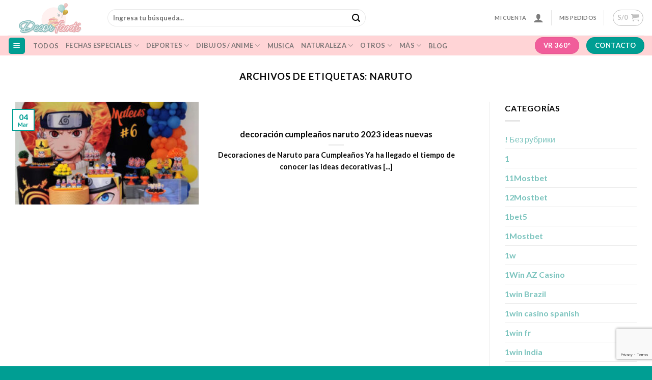

--- FILE ---
content_type: text/html; charset=UTF-8
request_url: https://www.decorfanti.com/tag/naruto/
body_size: 34698
content:
<!DOCTYPE html>
<html lang="es" class="loading-site no-js">
<head>
	<meta charset="UTF-8" />
	<link rel="profile" href="http://gmpg.org/xfn/11" />
	<link rel="pingback" href="https://www.decorfanti.com/xmlrpc.php" />

	<script>(function(html){html.className = html.className.replace(/\bno-js\b/,'js')})(document.documentElement);</script>
<title>naruto &#8211; Decorfanti</title>
<meta name='robots' content='max-image-preview:large' />
<meta name="viewport" content="width=device-width, initial-scale=1" /><link rel='prefetch' href='https://www.decorfanti.com/wp-content/themes/flatsome/assets/js/flatsome.js?ver=be4456ec53c49e21f6f3' />
<link rel='prefetch' href='https://www.decorfanti.com/wp-content/themes/flatsome/assets/js/chunk.slider.js?ver=3.18.3' />
<link rel='prefetch' href='https://www.decorfanti.com/wp-content/themes/flatsome/assets/js/chunk.popups.js?ver=3.18.3' />
<link rel='prefetch' href='https://www.decorfanti.com/wp-content/themes/flatsome/assets/js/chunk.tooltips.js?ver=3.18.3' />
<link rel='prefetch' href='https://www.decorfanti.com/wp-content/themes/flatsome/assets/js/woocommerce.js?ver=49415fe6a9266f32f1f2' />
<link rel="alternate" type="application/rss+xml" title="Decorfanti &raquo; Feed" href="https://www.decorfanti.com/feed/" />
<link rel="alternate" type="application/rss+xml" title="Decorfanti &raquo; Feed de los comentarios" href="https://www.decorfanti.com/comments/feed/" />
<link rel="alternate" type="application/rss+xml" title="Decorfanti &raquo; Etiqueta naruto del feed" href="https://www.decorfanti.com/tag/naruto/feed/" />
<style id='wp-img-auto-sizes-contain-inline-css' type='text/css'>
img:is([sizes=auto i],[sizes^="auto," i]){contain-intrinsic-size:3000px 1500px}
/*# sourceURL=wp-img-auto-sizes-contain-inline-css */
</style>
<style id='wp-emoji-styles-inline-css' type='text/css'>

	img.wp-smiley, img.emoji {
		display: inline !important;
		border: none !important;
		box-shadow: none !important;
		height: 1em !important;
		width: 1em !important;
		margin: 0 0.07em !important;
		vertical-align: -0.1em !important;
		background: none !important;
		padding: 0 !important;
	}
/*# sourceURL=wp-emoji-styles-inline-css */
</style>
<style id='wp-block-library-inline-css' type='text/css'>
:root{--wp-block-synced-color:#7a00df;--wp-block-synced-color--rgb:122,0,223;--wp-bound-block-color:var(--wp-block-synced-color);--wp-editor-canvas-background:#ddd;--wp-admin-theme-color:#007cba;--wp-admin-theme-color--rgb:0,124,186;--wp-admin-theme-color-darker-10:#006ba1;--wp-admin-theme-color-darker-10--rgb:0,107,160.5;--wp-admin-theme-color-darker-20:#005a87;--wp-admin-theme-color-darker-20--rgb:0,90,135;--wp-admin-border-width-focus:2px}@media (min-resolution:192dpi){:root{--wp-admin-border-width-focus:1.5px}}.wp-element-button{cursor:pointer}:root .has-very-light-gray-background-color{background-color:#eee}:root .has-very-dark-gray-background-color{background-color:#313131}:root .has-very-light-gray-color{color:#eee}:root .has-very-dark-gray-color{color:#313131}:root .has-vivid-green-cyan-to-vivid-cyan-blue-gradient-background{background:linear-gradient(135deg,#00d084,#0693e3)}:root .has-purple-crush-gradient-background{background:linear-gradient(135deg,#34e2e4,#4721fb 50%,#ab1dfe)}:root .has-hazy-dawn-gradient-background{background:linear-gradient(135deg,#faaca8,#dad0ec)}:root .has-subdued-olive-gradient-background{background:linear-gradient(135deg,#fafae1,#67a671)}:root .has-atomic-cream-gradient-background{background:linear-gradient(135deg,#fdd79a,#004a59)}:root .has-nightshade-gradient-background{background:linear-gradient(135deg,#330968,#31cdcf)}:root .has-midnight-gradient-background{background:linear-gradient(135deg,#020381,#2874fc)}:root{--wp--preset--font-size--normal:16px;--wp--preset--font-size--huge:42px}.has-regular-font-size{font-size:1em}.has-larger-font-size{font-size:2.625em}.has-normal-font-size{font-size:var(--wp--preset--font-size--normal)}.has-huge-font-size{font-size:var(--wp--preset--font-size--huge)}.has-text-align-center{text-align:center}.has-text-align-left{text-align:left}.has-text-align-right{text-align:right}.has-fit-text{white-space:nowrap!important}#end-resizable-editor-section{display:none}.aligncenter{clear:both}.items-justified-left{justify-content:flex-start}.items-justified-center{justify-content:center}.items-justified-right{justify-content:flex-end}.items-justified-space-between{justify-content:space-between}.screen-reader-text{border:0;clip-path:inset(50%);height:1px;margin:-1px;overflow:hidden;padding:0;position:absolute;width:1px;word-wrap:normal!important}.screen-reader-text:focus{background-color:#ddd;clip-path:none;color:#444;display:block;font-size:1em;height:auto;left:5px;line-height:normal;padding:15px 23px 14px;text-decoration:none;top:5px;width:auto;z-index:100000}html :where(.has-border-color){border-style:solid}html :where([style*=border-top-color]){border-top-style:solid}html :where([style*=border-right-color]){border-right-style:solid}html :where([style*=border-bottom-color]){border-bottom-style:solid}html :where([style*=border-left-color]){border-left-style:solid}html :where([style*=border-width]){border-style:solid}html :where([style*=border-top-width]){border-top-style:solid}html :where([style*=border-right-width]){border-right-style:solid}html :where([style*=border-bottom-width]){border-bottom-style:solid}html :where([style*=border-left-width]){border-left-style:solid}html :where(img[class*=wp-image-]){height:auto;max-width:100%}:where(figure){margin:0 0 1em}html :where(.is-position-sticky){--wp-admin--admin-bar--position-offset:var(--wp-admin--admin-bar--height,0px)}@media screen and (max-width:600px){html :where(.is-position-sticky){--wp-admin--admin-bar--position-offset:0px}}

/*# sourceURL=wp-block-library-inline-css */
</style><style id='wp-block-heading-inline-css' type='text/css'>
h1:where(.wp-block-heading).has-background,h2:where(.wp-block-heading).has-background,h3:where(.wp-block-heading).has-background,h4:where(.wp-block-heading).has-background,h5:where(.wp-block-heading).has-background,h6:where(.wp-block-heading).has-background{padding:1.25em 2.375em}h1.has-text-align-left[style*=writing-mode]:where([style*=vertical-lr]),h1.has-text-align-right[style*=writing-mode]:where([style*=vertical-rl]),h2.has-text-align-left[style*=writing-mode]:where([style*=vertical-lr]),h2.has-text-align-right[style*=writing-mode]:where([style*=vertical-rl]),h3.has-text-align-left[style*=writing-mode]:where([style*=vertical-lr]),h3.has-text-align-right[style*=writing-mode]:where([style*=vertical-rl]),h4.has-text-align-left[style*=writing-mode]:where([style*=vertical-lr]),h4.has-text-align-right[style*=writing-mode]:where([style*=vertical-rl]),h5.has-text-align-left[style*=writing-mode]:where([style*=vertical-lr]),h5.has-text-align-right[style*=writing-mode]:where([style*=vertical-rl]),h6.has-text-align-left[style*=writing-mode]:where([style*=vertical-lr]),h6.has-text-align-right[style*=writing-mode]:where([style*=vertical-rl]){rotate:180deg}
/*# sourceURL=https://www.decorfanti.com/wp-includes/blocks/heading/style.min.css */
</style>
<style id='wp-block-paragraph-inline-css' type='text/css'>
.is-small-text{font-size:.875em}.is-regular-text{font-size:1em}.is-large-text{font-size:2.25em}.is-larger-text{font-size:3em}.has-drop-cap:not(:focus):first-letter{float:left;font-size:8.4em;font-style:normal;font-weight:100;line-height:.68;margin:.05em .1em 0 0;text-transform:uppercase}body.rtl .has-drop-cap:not(:focus):first-letter{float:none;margin-left:.1em}p.has-drop-cap.has-background{overflow:hidden}:root :where(p.has-background){padding:1.25em 2.375em}:where(p.has-text-color:not(.has-link-color)) a{color:inherit}p.has-text-align-left[style*="writing-mode:vertical-lr"],p.has-text-align-right[style*="writing-mode:vertical-rl"]{rotate:180deg}
/*# sourceURL=https://www.decorfanti.com/wp-includes/blocks/paragraph/style.min.css */
</style>
<link rel='stylesheet' id='wc-blocks-style-css' href='https://www.decorfanti.com/wp-content/plugins/woocommerce/assets/client/blocks/wc-blocks.css?ver=wc-9.8.6' type='text/css' media='all' />
<style id='global-styles-inline-css' type='text/css'>
:root{--wp--preset--aspect-ratio--square: 1;--wp--preset--aspect-ratio--4-3: 4/3;--wp--preset--aspect-ratio--3-4: 3/4;--wp--preset--aspect-ratio--3-2: 3/2;--wp--preset--aspect-ratio--2-3: 2/3;--wp--preset--aspect-ratio--16-9: 16/9;--wp--preset--aspect-ratio--9-16: 9/16;--wp--preset--color--black: #000000;--wp--preset--color--cyan-bluish-gray: #abb8c3;--wp--preset--color--white: #ffffff;--wp--preset--color--pale-pink: #f78da7;--wp--preset--color--vivid-red: #cf2e2e;--wp--preset--color--luminous-vivid-orange: #ff6900;--wp--preset--color--luminous-vivid-amber: #fcb900;--wp--preset--color--light-green-cyan: #7bdcb5;--wp--preset--color--vivid-green-cyan: #00d084;--wp--preset--color--pale-cyan-blue: #8ed1fc;--wp--preset--color--vivid-cyan-blue: #0693e3;--wp--preset--color--vivid-purple: #9b51e0;--wp--preset--color--primary: #009e93;--wp--preset--color--secondary: #f15d9a;--wp--preset--color--success: #a9e782;--wp--preset--color--alert: #e87777;--wp--preset--gradient--vivid-cyan-blue-to-vivid-purple: linear-gradient(135deg,rgb(6,147,227) 0%,rgb(155,81,224) 100%);--wp--preset--gradient--light-green-cyan-to-vivid-green-cyan: linear-gradient(135deg,rgb(122,220,180) 0%,rgb(0,208,130) 100%);--wp--preset--gradient--luminous-vivid-amber-to-luminous-vivid-orange: linear-gradient(135deg,rgb(252,185,0) 0%,rgb(255,105,0) 100%);--wp--preset--gradient--luminous-vivid-orange-to-vivid-red: linear-gradient(135deg,rgb(255,105,0) 0%,rgb(207,46,46) 100%);--wp--preset--gradient--very-light-gray-to-cyan-bluish-gray: linear-gradient(135deg,rgb(238,238,238) 0%,rgb(169,184,195) 100%);--wp--preset--gradient--cool-to-warm-spectrum: linear-gradient(135deg,rgb(74,234,220) 0%,rgb(151,120,209) 20%,rgb(207,42,186) 40%,rgb(238,44,130) 60%,rgb(251,105,98) 80%,rgb(254,248,76) 100%);--wp--preset--gradient--blush-light-purple: linear-gradient(135deg,rgb(255,206,236) 0%,rgb(152,150,240) 100%);--wp--preset--gradient--blush-bordeaux: linear-gradient(135deg,rgb(254,205,165) 0%,rgb(254,45,45) 50%,rgb(107,0,62) 100%);--wp--preset--gradient--luminous-dusk: linear-gradient(135deg,rgb(255,203,112) 0%,rgb(199,81,192) 50%,rgb(65,88,208) 100%);--wp--preset--gradient--pale-ocean: linear-gradient(135deg,rgb(255,245,203) 0%,rgb(182,227,212) 50%,rgb(51,167,181) 100%);--wp--preset--gradient--electric-grass: linear-gradient(135deg,rgb(202,248,128) 0%,rgb(113,206,126) 100%);--wp--preset--gradient--midnight: linear-gradient(135deg,rgb(2,3,129) 0%,rgb(40,116,252) 100%);--wp--preset--font-size--small: 13px;--wp--preset--font-size--medium: 20px;--wp--preset--font-size--large: 36px;--wp--preset--font-size--x-large: 42px;--wp--preset--spacing--20: 0.44rem;--wp--preset--spacing--30: 0.67rem;--wp--preset--spacing--40: 1rem;--wp--preset--spacing--50: 1.5rem;--wp--preset--spacing--60: 2.25rem;--wp--preset--spacing--70: 3.38rem;--wp--preset--spacing--80: 5.06rem;--wp--preset--shadow--natural: 6px 6px 9px rgba(0, 0, 0, 0.2);--wp--preset--shadow--deep: 12px 12px 50px rgba(0, 0, 0, 0.4);--wp--preset--shadow--sharp: 6px 6px 0px rgba(0, 0, 0, 0.2);--wp--preset--shadow--outlined: 6px 6px 0px -3px rgb(255, 255, 255), 6px 6px rgb(0, 0, 0);--wp--preset--shadow--crisp: 6px 6px 0px rgb(0, 0, 0);}:where(body) { margin: 0; }.wp-site-blocks > .alignleft { float: left; margin-right: 2em; }.wp-site-blocks > .alignright { float: right; margin-left: 2em; }.wp-site-blocks > .aligncenter { justify-content: center; margin-left: auto; margin-right: auto; }:where(.is-layout-flex){gap: 0.5em;}:where(.is-layout-grid){gap: 0.5em;}.is-layout-flow > .alignleft{float: left;margin-inline-start: 0;margin-inline-end: 2em;}.is-layout-flow > .alignright{float: right;margin-inline-start: 2em;margin-inline-end: 0;}.is-layout-flow > .aligncenter{margin-left: auto !important;margin-right: auto !important;}.is-layout-constrained > .alignleft{float: left;margin-inline-start: 0;margin-inline-end: 2em;}.is-layout-constrained > .alignright{float: right;margin-inline-start: 2em;margin-inline-end: 0;}.is-layout-constrained > .aligncenter{margin-left: auto !important;margin-right: auto !important;}.is-layout-constrained > :where(:not(.alignleft):not(.alignright):not(.alignfull)){margin-left: auto !important;margin-right: auto !important;}body .is-layout-flex{display: flex;}.is-layout-flex{flex-wrap: wrap;align-items: center;}.is-layout-flex > :is(*, div){margin: 0;}body .is-layout-grid{display: grid;}.is-layout-grid > :is(*, div){margin: 0;}body{padding-top: 0px;padding-right: 0px;padding-bottom: 0px;padding-left: 0px;}a:where(:not(.wp-element-button)){text-decoration: none;}:root :where(.wp-element-button, .wp-block-button__link){background-color: #32373c;border-width: 0;color: #fff;font-family: inherit;font-size: inherit;font-style: inherit;font-weight: inherit;letter-spacing: inherit;line-height: inherit;padding-top: calc(0.667em + 2px);padding-right: calc(1.333em + 2px);padding-bottom: calc(0.667em + 2px);padding-left: calc(1.333em + 2px);text-decoration: none;text-transform: inherit;}.has-black-color{color: var(--wp--preset--color--black) !important;}.has-cyan-bluish-gray-color{color: var(--wp--preset--color--cyan-bluish-gray) !important;}.has-white-color{color: var(--wp--preset--color--white) !important;}.has-pale-pink-color{color: var(--wp--preset--color--pale-pink) !important;}.has-vivid-red-color{color: var(--wp--preset--color--vivid-red) !important;}.has-luminous-vivid-orange-color{color: var(--wp--preset--color--luminous-vivid-orange) !important;}.has-luminous-vivid-amber-color{color: var(--wp--preset--color--luminous-vivid-amber) !important;}.has-light-green-cyan-color{color: var(--wp--preset--color--light-green-cyan) !important;}.has-vivid-green-cyan-color{color: var(--wp--preset--color--vivid-green-cyan) !important;}.has-pale-cyan-blue-color{color: var(--wp--preset--color--pale-cyan-blue) !important;}.has-vivid-cyan-blue-color{color: var(--wp--preset--color--vivid-cyan-blue) !important;}.has-vivid-purple-color{color: var(--wp--preset--color--vivid-purple) !important;}.has-primary-color{color: var(--wp--preset--color--primary) !important;}.has-secondary-color{color: var(--wp--preset--color--secondary) !important;}.has-success-color{color: var(--wp--preset--color--success) !important;}.has-alert-color{color: var(--wp--preset--color--alert) !important;}.has-black-background-color{background-color: var(--wp--preset--color--black) !important;}.has-cyan-bluish-gray-background-color{background-color: var(--wp--preset--color--cyan-bluish-gray) !important;}.has-white-background-color{background-color: var(--wp--preset--color--white) !important;}.has-pale-pink-background-color{background-color: var(--wp--preset--color--pale-pink) !important;}.has-vivid-red-background-color{background-color: var(--wp--preset--color--vivid-red) !important;}.has-luminous-vivid-orange-background-color{background-color: var(--wp--preset--color--luminous-vivid-orange) !important;}.has-luminous-vivid-amber-background-color{background-color: var(--wp--preset--color--luminous-vivid-amber) !important;}.has-light-green-cyan-background-color{background-color: var(--wp--preset--color--light-green-cyan) !important;}.has-vivid-green-cyan-background-color{background-color: var(--wp--preset--color--vivid-green-cyan) !important;}.has-pale-cyan-blue-background-color{background-color: var(--wp--preset--color--pale-cyan-blue) !important;}.has-vivid-cyan-blue-background-color{background-color: var(--wp--preset--color--vivid-cyan-blue) !important;}.has-vivid-purple-background-color{background-color: var(--wp--preset--color--vivid-purple) !important;}.has-primary-background-color{background-color: var(--wp--preset--color--primary) !important;}.has-secondary-background-color{background-color: var(--wp--preset--color--secondary) !important;}.has-success-background-color{background-color: var(--wp--preset--color--success) !important;}.has-alert-background-color{background-color: var(--wp--preset--color--alert) !important;}.has-black-border-color{border-color: var(--wp--preset--color--black) !important;}.has-cyan-bluish-gray-border-color{border-color: var(--wp--preset--color--cyan-bluish-gray) !important;}.has-white-border-color{border-color: var(--wp--preset--color--white) !important;}.has-pale-pink-border-color{border-color: var(--wp--preset--color--pale-pink) !important;}.has-vivid-red-border-color{border-color: var(--wp--preset--color--vivid-red) !important;}.has-luminous-vivid-orange-border-color{border-color: var(--wp--preset--color--luminous-vivid-orange) !important;}.has-luminous-vivid-amber-border-color{border-color: var(--wp--preset--color--luminous-vivid-amber) !important;}.has-light-green-cyan-border-color{border-color: var(--wp--preset--color--light-green-cyan) !important;}.has-vivid-green-cyan-border-color{border-color: var(--wp--preset--color--vivid-green-cyan) !important;}.has-pale-cyan-blue-border-color{border-color: var(--wp--preset--color--pale-cyan-blue) !important;}.has-vivid-cyan-blue-border-color{border-color: var(--wp--preset--color--vivid-cyan-blue) !important;}.has-vivid-purple-border-color{border-color: var(--wp--preset--color--vivid-purple) !important;}.has-primary-border-color{border-color: var(--wp--preset--color--primary) !important;}.has-secondary-border-color{border-color: var(--wp--preset--color--secondary) !important;}.has-success-border-color{border-color: var(--wp--preset--color--success) !important;}.has-alert-border-color{border-color: var(--wp--preset--color--alert) !important;}.has-vivid-cyan-blue-to-vivid-purple-gradient-background{background: var(--wp--preset--gradient--vivid-cyan-blue-to-vivid-purple) !important;}.has-light-green-cyan-to-vivid-green-cyan-gradient-background{background: var(--wp--preset--gradient--light-green-cyan-to-vivid-green-cyan) !important;}.has-luminous-vivid-amber-to-luminous-vivid-orange-gradient-background{background: var(--wp--preset--gradient--luminous-vivid-amber-to-luminous-vivid-orange) !important;}.has-luminous-vivid-orange-to-vivid-red-gradient-background{background: var(--wp--preset--gradient--luminous-vivid-orange-to-vivid-red) !important;}.has-very-light-gray-to-cyan-bluish-gray-gradient-background{background: var(--wp--preset--gradient--very-light-gray-to-cyan-bluish-gray) !important;}.has-cool-to-warm-spectrum-gradient-background{background: var(--wp--preset--gradient--cool-to-warm-spectrum) !important;}.has-blush-light-purple-gradient-background{background: var(--wp--preset--gradient--blush-light-purple) !important;}.has-blush-bordeaux-gradient-background{background: var(--wp--preset--gradient--blush-bordeaux) !important;}.has-luminous-dusk-gradient-background{background: var(--wp--preset--gradient--luminous-dusk) !important;}.has-pale-ocean-gradient-background{background: var(--wp--preset--gradient--pale-ocean) !important;}.has-electric-grass-gradient-background{background: var(--wp--preset--gradient--electric-grass) !important;}.has-midnight-gradient-background{background: var(--wp--preset--gradient--midnight) !important;}.has-small-font-size{font-size: var(--wp--preset--font-size--small) !important;}.has-medium-font-size{font-size: var(--wp--preset--font-size--medium) !important;}.has-large-font-size{font-size: var(--wp--preset--font-size--large) !important;}.has-x-large-font-size{font-size: var(--wp--preset--font-size--x-large) !important;}
/*# sourceURL=global-styles-inline-css */
</style>

<link rel='stylesheet' id='contact-form-7-css' href='https://www.decorfanti.com/wp-content/plugins/contact-form-7/includes/css/styles.css?ver=5.9.3' type='text/css' media='all' />
<style id='woocommerce-inline-inline-css' type='text/css'>
.woocommerce form .form-row .required { visibility: visible; }
/*# sourceURL=woocommerce-inline-inline-css */
</style>
<link rel='stylesheet' id='brands-styles-css' href='https://www.decorfanti.com/wp-content/plugins/woocommerce/assets/css/brands.css?ver=9.8.6' type='text/css' media='all' />
<link rel='stylesheet' id='flatsome-main-css' href='https://www.decorfanti.com/wp-content/themes/flatsome/assets/css/flatsome.css?ver=3.18.3' type='text/css' media='all' />
<style id='flatsome-main-inline-css' type='text/css'>
@font-face {
				font-family: "fl-icons";
				font-display: block;
				src: url(https://www.decorfanti.com/wp-content/themes/flatsome/assets/css/icons/fl-icons.eot?v=3.18.3);
				src:
					url(https://www.decorfanti.com/wp-content/themes/flatsome/assets/css/icons/fl-icons.eot#iefix?v=3.18.3) format("embedded-opentype"),
					url(https://www.decorfanti.com/wp-content/themes/flatsome/assets/css/icons/fl-icons.woff2?v=3.18.3) format("woff2"),
					url(https://www.decorfanti.com/wp-content/themes/flatsome/assets/css/icons/fl-icons.ttf?v=3.18.3) format("truetype"),
					url(https://www.decorfanti.com/wp-content/themes/flatsome/assets/css/icons/fl-icons.woff?v=3.18.3) format("woff"),
					url(https://www.decorfanti.com/wp-content/themes/flatsome/assets/css/icons/fl-icons.svg?v=3.18.3#fl-icons) format("svg");
			}
/*# sourceURL=flatsome-main-inline-css */
</style>
<link rel='stylesheet' id='flatsome-shop-css' href='https://www.decorfanti.com/wp-content/themes/flatsome/assets/css/flatsome-shop.css?ver=3.18.3' type='text/css' media='all' />
<link rel='stylesheet' id='flatsome-style-css' href='https://www.decorfanti.com/wp-content/themes/flatsome-child/style.css?ver=3.0' type='text/css' media='all' />
<script type="text/javascript" src="https://www.decorfanti.com/wp-includes/js/jquery/jquery.min.js?ver=3.7.1" id="jquery-core-js"></script>
<script type="text/javascript" src="https://www.decorfanti.com/wp-includes/js/jquery/jquery-migrate.min.js?ver=3.4.1" id="jquery-migrate-js"></script>
<script type="text/javascript" src="https://www.decorfanti.com/wp-content/plugins/woocommerce/assets/js/jquery-blockui/jquery.blockUI.min.js?ver=2.7.0-wc.9.8.6" id="jquery-blockui-js" data-wp-strategy="defer"></script>
<script type="text/javascript" id="wc-add-to-cart-js-extra">
/* <![CDATA[ */
var wc_add_to_cart_params = {"ajax_url":"/wp-admin/admin-ajax.php","wc_ajax_url":"/?wc-ajax=%%endpoint%%","i18n_view_cart":"Ver carrito","cart_url":"https://www.decorfanti.com/cart/","is_cart":"","cart_redirect_after_add":"no"};
//# sourceURL=wc-add-to-cart-js-extra
/* ]]> */
</script>
<script type="text/javascript" src="https://www.decorfanti.com/wp-content/plugins/woocommerce/assets/js/frontend/add-to-cart.min.js?ver=9.8.6" id="wc-add-to-cart-js" defer="defer" data-wp-strategy="defer"></script>
<script type="text/javascript" src="https://www.decorfanti.com/wp-content/plugins/woocommerce/assets/js/js-cookie/js.cookie.min.js?ver=2.1.4-wc.9.8.6" id="js-cookie-js" data-wp-strategy="defer"></script>
<link rel="https://api.w.org/" href="https://www.decorfanti.com/wp-json/" /><link rel="alternate" title="JSON" type="application/json" href="https://www.decorfanti.com/wp-json/wp/v2/tags/540" /><link rel="EditURI" type="application/rsd+xml" title="RSD" href="https://www.decorfanti.com/xmlrpc.php?rsd" />
<meta name="generator" content="WordPress 6.9" />
<meta name="generator" content="WooCommerce 9.8.6" />
<style>.bg{opacity: 0; transition: opacity 1s; -webkit-transition: opacity 1s;} .bg-loaded{opacity: 1;}</style>	<noscript><style>.woocommerce-product-gallery{ opacity: 1 !important; }</style></noscript>
	<link rel="icon" href="https://www.decorfanti.com/wp-content/uploads/2022/09/cropped-WhatsApp-Image-2022-09-13-at-5.25.07-PM-32x32.jpeg" sizes="32x32" />
<link rel="icon" href="https://www.decorfanti.com/wp-content/uploads/2022/09/cropped-WhatsApp-Image-2022-09-13-at-5.25.07-PM-192x192.jpeg" sizes="192x192" />
<link rel="apple-touch-icon" href="https://www.decorfanti.com/wp-content/uploads/2022/09/cropped-WhatsApp-Image-2022-09-13-at-5.25.07-PM-180x180.jpeg" />
<meta name="msapplication-TileImage" content="https://www.decorfanti.com/wp-content/uploads/2022/09/cropped-WhatsApp-Image-2022-09-13-at-5.25.07-PM-270x270.jpeg" />
<style id="custom-css" type="text/css">:root {--primary-color: #009e93;--fs-color-primary: #009e93;--fs-color-secondary: #f15d9a;--fs-color-success: #a9e782;--fs-color-alert: #e87777;--fs-experimental-link-color: #7cc4be;--fs-experimental-link-color-hover: #48a19a;}.tooltipster-base {--tooltip-color: #fff;--tooltip-bg-color: #000;}.off-canvas-right .mfp-content, .off-canvas-left .mfp-content {--drawer-width: 300px;}.off-canvas .mfp-content.off-canvas-cart {--drawer-width: 360px;}.container-width, .full-width .ubermenu-nav, .container, .row{max-width: 1370px}.row.row-collapse{max-width: 1340px}.row.row-small{max-width: 1362.5px}.row.row-large{max-width: 1400px}.header-main{height: 70px}#logo img{max-height: 70px}#logo{width:166px;}.header-bottom{min-height: 26px}.header-top{min-height: 30px}.transparent .header-main{height: 30px}.transparent #logo img{max-height: 30px}.has-transparent + .page-title:first-of-type,.has-transparent + #main > .page-title,.has-transparent + #main > div > .page-title,.has-transparent + #main .page-header-wrapper:first-of-type .page-title{padding-top: 80px;}.header.show-on-scroll,.stuck .header-main{height:70px!important}.stuck #logo img{max-height: 70px!important}.search-form{ width: 67%;}.header-bg-color {background-color: rgba(255,255,255,0.9)}.header-bottom {background-color: #ffd4d6}.top-bar-nav > li > a{line-height: 16px }.header-main .nav > li > a{line-height: 16px }.stuck .header-main .nav > li > a{line-height: 50px }.header-bottom-nav > li > a{line-height: 7px }@media (max-width: 549px) {.header-main{height: 70px}#logo img{max-height: 70px}}.main-menu-overlay{background-color: #ffffff}body{color: #0a0a0a}h1,h2,h3,h4,h5,h6,.heading-font{color: #0a0a0a;}body{font-family: Lato, sans-serif;}body {font-weight: 400;font-style: normal;}.nav > li > a {font-family: Lato, sans-serif;}.mobile-sidebar-levels-2 .nav > li > ul > li > a {font-family: Lato, sans-serif;}.nav > li > a,.mobile-sidebar-levels-2 .nav > li > ul > li > a {font-weight: 700;font-style: normal;}h1,h2,h3,h4,h5,h6,.heading-font, .off-canvas-center .nav-sidebar.nav-vertical > li > a{font-family: Lato, sans-serif;}h1,h2,h3,h4,h5,h6,.heading-font,.banner h1,.banner h2 {font-weight: 700;font-style: normal;}.alt-font{font-family: "Dancing Script", sans-serif;}.alt-font {font-weight: 400!important;font-style: normal!important;}@media screen and (min-width: 550px){.products .box-vertical .box-image{min-width: 300px!important;width: 300px!important;}}.footer-1{background-color: #ffffff}.footer-2{background-color: #ffffff}.absolute-footer, html{background-color: #009e93}.nav-vertical-fly-out > li + li {border-top-width: 1px; border-top-style: solid;}/* Custom CSS */.wa__btn_popup{bottom: 90px!important;}.form-flat input:not([type="submit"]), .form-flat textarea, .form-flat select {background: white!important;}.nav-sidebar.nav-vertical>li+li {border-top: 0px!important;}.videoWrapper {position: relative;padding-bottom: 56.25%; /* 16:9 */padding-top: 25px;height: 0;margin-bottom:25px;}.videoWrapper iframe {position: absolute;top: 0;left: 0;width: 100%;height: 100%;}.tabsa{background:#f4f4f4!important; padding:25px!important; border-radius:5px!important;}.footer-2 {padding: 75px 25px!important;}.woocommerce-pdf-catalog a {color: #666!important;background: white!important;text-transform: capitalize!important;border: 1px solid #d0d0d0!important;}div#gtranslate_wrapper {bottom: 27px!important;left: 1%!important;}.ced h2 {display: none!important;}p.stock.out-of-stock {display: none;}.label-new.menu-item > a:after{content:"Nuevo";}.label-hot.menu-item > a:after{content:"Caliente";}.label-sale.menu-item > a:after{content:"Oferta";}.label-popular.menu-item > a:after{content:"Populares";}</style><style id="kirki-inline-styles">/* latin-ext */
@font-face {
  font-family: 'Lato';
  font-style: normal;
  font-weight: 400;
  font-display: swap;
  src: url(https://www.decorfanti.com/wp-content/fonts/lato/font) format('woff');
  unicode-range: U+0100-02BA, U+02BD-02C5, U+02C7-02CC, U+02CE-02D7, U+02DD-02FF, U+0304, U+0308, U+0329, U+1D00-1DBF, U+1E00-1E9F, U+1EF2-1EFF, U+2020, U+20A0-20AB, U+20AD-20C0, U+2113, U+2C60-2C7F, U+A720-A7FF;
}
/* latin */
@font-face {
  font-family: 'Lato';
  font-style: normal;
  font-weight: 400;
  font-display: swap;
  src: url(https://www.decorfanti.com/wp-content/fonts/lato/font) format('woff');
  unicode-range: U+0000-00FF, U+0131, U+0152-0153, U+02BB-02BC, U+02C6, U+02DA, U+02DC, U+0304, U+0308, U+0329, U+2000-206F, U+20AC, U+2122, U+2191, U+2193, U+2212, U+2215, U+FEFF, U+FFFD;
}
/* latin-ext */
@font-face {
  font-family: 'Lato';
  font-style: normal;
  font-weight: 700;
  font-display: swap;
  src: url(https://www.decorfanti.com/wp-content/fonts/lato/font) format('woff');
  unicode-range: U+0100-02BA, U+02BD-02C5, U+02C7-02CC, U+02CE-02D7, U+02DD-02FF, U+0304, U+0308, U+0329, U+1D00-1DBF, U+1E00-1E9F, U+1EF2-1EFF, U+2020, U+20A0-20AB, U+20AD-20C0, U+2113, U+2C60-2C7F, U+A720-A7FF;
}
/* latin */
@font-face {
  font-family: 'Lato';
  font-style: normal;
  font-weight: 700;
  font-display: swap;
  src: url(https://www.decorfanti.com/wp-content/fonts/lato/font) format('woff');
  unicode-range: U+0000-00FF, U+0131, U+0152-0153, U+02BB-02BC, U+02C6, U+02DA, U+02DC, U+0304, U+0308, U+0329, U+2000-206F, U+20AC, U+2122, U+2191, U+2193, U+2212, U+2215, U+FEFF, U+FFFD;
}/* vietnamese */
@font-face {
  font-family: 'Dancing Script';
  font-style: normal;
  font-weight: 400;
  font-display: swap;
  src: url(https://www.decorfanti.com/wp-content/fonts/dancing-script/font) format('woff');
  unicode-range: U+0102-0103, U+0110-0111, U+0128-0129, U+0168-0169, U+01A0-01A1, U+01AF-01B0, U+0300-0301, U+0303-0304, U+0308-0309, U+0323, U+0329, U+1EA0-1EF9, U+20AB;
}
/* latin-ext */
@font-face {
  font-family: 'Dancing Script';
  font-style: normal;
  font-weight: 400;
  font-display: swap;
  src: url(https://www.decorfanti.com/wp-content/fonts/dancing-script/font) format('woff');
  unicode-range: U+0100-02BA, U+02BD-02C5, U+02C7-02CC, U+02CE-02D7, U+02DD-02FF, U+0304, U+0308, U+0329, U+1D00-1DBF, U+1E00-1E9F, U+1EF2-1EFF, U+2020, U+20A0-20AB, U+20AD-20C0, U+2113, U+2C60-2C7F, U+A720-A7FF;
}
/* latin */
@font-face {
  font-family: 'Dancing Script';
  font-style: normal;
  font-weight: 400;
  font-display: swap;
  src: url(https://www.decorfanti.com/wp-content/fonts/dancing-script/font) format('woff');
  unicode-range: U+0000-00FF, U+0131, U+0152-0153, U+02BB-02BC, U+02C6, U+02DA, U+02DC, U+0304, U+0308, U+0329, U+2000-206F, U+20AC, U+2122, U+2191, U+2193, U+2212, U+2215, U+FEFF, U+FFFD;
}</style></head>

<body class="archive tag tag-naruto tag-540 wp-theme-flatsome wp-child-theme-flatsome-child theme-flatsome woocommerce-no-js full-width lightbox nav-dropdown-has-arrow nav-dropdown-has-shadow nav-dropdown-has-border">


<a class="skip-link screen-reader-text" href="#main">Saltar al contenido</a>

<div id="wrapper">

	
	<header id="header" class="header ">
		<div class="header-wrapper">
			<div id="masthead" class="header-main hide-for-sticky">
      <div class="header-inner flex-row container logo-left medium-logo-center" role="navigation">

          <!-- Logo -->
          <div id="logo" class="flex-col logo">
            
<!-- Header logo -->
<a href="https://www.decorfanti.com/" title="Decorfanti - Fundas / Forros de telas sublimadas para cilindros de fiestas, decoración de eventos, cumpleaños, biombos, backdrop, telón de fondo, etc" rel="home">
		<img width="512" height="204" src="https://www.decorfanti.com/wp-content/uploads/2022/06/logo-trans.png" class="header_logo header-logo" alt="Decorfanti"/><img  width="512" height="204" src="https://www.decorfanti.com/wp-content/uploads/2022/06/logo-trans.png" class="header-logo-dark" alt="Decorfanti"/></a>
          </div>

          <!-- Mobile Left Elements -->
          <div class="flex-col show-for-medium flex-left">
            <ul class="mobile-nav nav nav-left ">
              <li class="nav-icon has-icon">
  <div class="header-button">		<a href="#" data-open="#main-menu" data-pos="left" data-bg="main-menu-overlay" data-color="" class="icon primary button round is-small" aria-label="Menú" aria-controls="main-menu" aria-expanded="false">

		  <i class="icon-menu" ></i>
		  		</a>
	 </div> </li>
            </ul>
          </div>

          <!-- Left Elements -->
          <div class="flex-col hide-for-medium flex-left
            flex-grow">
            <ul class="header-nav header-nav-main nav nav-left  nav-uppercase" >
              <li class="header-search-form search-form html relative has-icon">
	<div class="header-search-form-wrapper">
		<div class="searchform-wrapper ux-search-box relative form-flat is-normal"><form role="search" method="get" class="searchform" action="https://www.decorfanti.com/">
	<div class="flex-row relative">
						<div class="flex-col flex-grow">
			<label class="screen-reader-text" for="woocommerce-product-search-field-0">Buscar por:</label>
			<input type="search" id="woocommerce-product-search-field-0" class="search-field mb-0" placeholder="Ingresa tu búsqueda..." value="" name="s" />
			<input type="hidden" name="post_type" value="product" />
					</div>
		<div class="flex-col">
			<button type="submit" value="Buscar" class="ux-search-submit submit-button secondary button  icon mb-0" aria-label="Enviar">
				<i class="icon-search" ></i>			</button>
		</div>
	</div>
	<div class="live-search-results text-left z-top"></div>
</form>
</div>	</div>
</li>
            </ul>
          </div>

          <!-- Right Elements -->
          <div class="flex-col hide-for-medium flex-right">
            <ul class="header-nav header-nav-main nav nav-right  nav-uppercase">
              <li class="html custom html_nav_position_text_top"><a  href="http://www.decorfanti.com/my-account/">Mi Cuenta</a></li><li class="account-item has-icon
    "
>

<a href="https://www.decorfanti.com/my-account/"
    class="nav-top-link nav-top-not-logged-in is-small"
    data-open="#login-form-popup"  >
  <i class="icon-user" ></i>
</a>



</li>
<li class="header-divider"></li><li class="html custom html_topbar_right"><a  href="http://www.decorfanti.com/my-account/orders/">Mis Pedidos</a></li><li class="header-divider"></li><li class="cart-item has-icon">
<div class="header-button">
<a href="https://www.decorfanti.com/cart/" class="header-cart-link icon button circle is-outline is-small off-canvas-toggle nav-top-link" title="Carrito" data-open="#cart-popup" data-class="off-canvas-cart" data-pos="right" >

<span class="header-cart-title">
          <span class="cart-price"><span class="woocommerce-Price-amount amount"><bdi><span class="woocommerce-Price-currencySymbol">S/</span>0</bdi></span></span>
  </span>

    <i class="icon-shopping-cart"
    data-icon-label="0">
  </i>
  </a>
</div>


  <!-- Cart Sidebar Popup -->
  <div id="cart-popup" class="mfp-hide">
  <div class="cart-popup-inner inner-padding cart-popup-inner--sticky">
      <div class="cart-popup-title text-center">
          <span class="heading-font uppercase">Carrito</span>
          <div class="is-divider"></div>
      </div>
      <div class="widget woocommerce widget_shopping_cart"><div class="widget_shopping_cart_content"></div></div>              </div>
  </div>

</li>
            </ul>
          </div>

          <!-- Mobile Right Elements -->
          <div class="flex-col show-for-medium flex-right">
            <ul class="mobile-nav nav nav-right ">
              <li class="account-item has-icon">
	<a href="https://www.decorfanti.com/my-account/"
	class="account-link-mobile is-small" title="Mi cuenta">
	  <i class="icon-user" ></i>	</a>
</li>
<li class="cart-item has-icon">

<div class="header-button">
		<a href="https://www.decorfanti.com/cart/" class="header-cart-link icon button circle is-outline is-small off-canvas-toggle nav-top-link" title="Carrito" data-open="#cart-popup" data-class="off-canvas-cart" data-pos="right" >

    <i class="icon-shopping-cart"
    data-icon-label="0">
  </i>
  </a>
</div>
</li>
            </ul>
          </div>

      </div>

            <div class="container"><div class="top-divider full-width"></div></div>
      </div>
<div id="wide-nav" class="header-bottom wide-nav hide-for-sticky">
    <div class="flex-row container">

                        <div class="flex-col hide-for-medium flex-left">
                <ul class="nav header-nav header-bottom-nav nav-left  nav-uppercase">
                    <li class="nav-icon has-icon">
  <div class="header-button">		<a href="#" data-open="#main-menu" data-pos="left" data-bg="main-menu-overlay" data-color="" class="icon primary button round is-small" aria-label="Menú" aria-controls="main-menu" aria-expanded="false">

		  <i class="icon-menu" ></i>
		  		</a>
	 </div> </li>
<li id="menu-item-1362" class="menu-item menu-item-type-custom menu-item-object-custom menu-item-1362 menu-item-design-default"><a href="http://www.decorfanti.com/shop" class="nav-top-link">Todos</a></li>
<li id="menu-item-1014" class="menu-item menu-item-type-taxonomy menu-item-object-product_cat menu-item-has-children menu-item-1014 menu-item-design-default has-dropdown"><a href="https://www.decorfanti.com/product-category/fechas-especiales/" class="nav-top-link" aria-expanded="false" aria-haspopup="menu">Fechas Especiales<i class="icon-angle-down" ></i></a>
<ul class="sub-menu nav-dropdown nav-dropdown-default">
	<li id="menu-item-1020" class="menu-item menu-item-type-taxonomy menu-item-object-product_cat menu-item-has-children menu-item-1020 nav-dropdown-col"><a href="https://www.decorfanti.com/product-category/fechas-especiales/baby-shower/">Baby Shower</a>
	<ul class="sub-menu nav-column nav-dropdown-default">
		<li id="menu-item-1018" class="menu-item menu-item-type-taxonomy menu-item-object-product_cat menu-item-1018"><a href="https://www.decorfanti.com/product-category/fechas-especiales/aniversario/">Aniversario</a></li>
		<li id="menu-item-1361" class="menu-item menu-item-type-taxonomy menu-item-object-product_cat menu-item-1361"><a href="https://www.decorfanti.com/product-category/fechas-especiales/bautizo/">Bautizo</a></li>
		<li id="menu-item-1019" class="menu-item menu-item-type-taxonomy menu-item-object-product_cat menu-item-1019"><a href="https://www.decorfanti.com/product-category/fechas-especiales/cumpleanos/">Cumpleaños</a></li>
		<li id="menu-item-1026" class="menu-item menu-item-type-taxonomy menu-item-object-product_cat menu-item-1026"><a href="https://www.decorfanti.com/product-category/fechas-especiales/quinceanero/">Quinceañero</a></li>
		<li id="menu-item-3411" class="menu-item menu-item-type-taxonomy menu-item-object-product_cat menu-item-3411"><a href="https://www.decorfanti.com/product-category/fechas-especiales/primera-comunion/">Primera Comunion</a></li>
	</ul>
</li>
	<li id="menu-item-1023" class="menu-item menu-item-type-taxonomy menu-item-object-product_cat menu-item-has-children menu-item-1023 nav-dropdown-col"><a href="https://www.decorfanti.com/product-category/fechas-especiales/bodas/">Bodas</a>
	<ul class="sub-menu nav-column nav-dropdown-default">
		<li id="menu-item-3525" class="menu-item menu-item-type-taxonomy menu-item-object-product_cat menu-item-3525"><a href="https://www.decorfanti.com/product-category/fechas-especiales/halloween/">Halloween</a></li>
		<li id="menu-item-1024" class="menu-item menu-item-type-taxonomy menu-item-object-product_cat menu-item-1024"><a href="https://www.decorfanti.com/product-category/fechas-especiales/graduacion/">Graduacion</a></li>
		<li id="menu-item-1025" class="menu-item menu-item-type-taxonomy menu-item-object-product_cat menu-item-1025"><a href="https://www.decorfanti.com/product-category/fechas-especiales/navidad/">Navidad</a></li>
		<li id="menu-item-1022" class="menu-item menu-item-type-taxonomy menu-item-object-product_cat menu-item-1022"><a href="https://www.decorfanti.com/product-category/fechas-especiales/ano-nuevo/">Año nuevo</a></li>
	</ul>
</li>
	<li id="menu-item-3538" class="menu-item menu-item-type-taxonomy menu-item-object-product_cat menu-item-has-children menu-item-3538 nav-dropdown-col"><a href="https://www.decorfanti.com/product-category/fechas-especiales/dia-de-san-valentin/">Día de San Valentín</a>
	<ul class="sub-menu nav-column nav-dropdown-default">
		<li id="menu-item-3535" class="menu-item menu-item-type-taxonomy menu-item-object-product_cat menu-item-3535"><a href="https://www.decorfanti.com/product-category/fechas-especiales/dia-de-la-madre/">Dia de la madre</a></li>
	</ul>
</li>
</ul>
</li>
<li id="menu-item-1008" class="menu-item menu-item-type-taxonomy menu-item-object-product_cat menu-item-has-children menu-item-1008 menu-item-design-default has-dropdown"><a href="https://www.decorfanti.com/product-category/deportes/" class="nav-top-link" aria-expanded="false" aria-haspopup="menu">Deportes<i class="icon-angle-down" ></i></a>
<ul class="sub-menu nav-dropdown nav-dropdown-default">
	<li id="menu-item-2363" class="menu-item menu-item-type-taxonomy menu-item-object-product_cat menu-item-has-children menu-item-2363 nav-dropdown-col"><a href="https://www.decorfanti.com/product-category/deportes/bmx/">Bmx</a>
	<ul class="sub-menu nav-column nav-dropdown-default">
		<li id="menu-item-1009" class="menu-item menu-item-type-taxonomy menu-item-object-product_cat menu-item-1009"><a href="https://www.decorfanti.com/product-category/deportes/baseball/">Baseball</a></li>
		<li id="menu-item-1010" class="menu-item menu-item-type-taxonomy menu-item-object-product_cat menu-item-1010"><a href="https://www.decorfanti.com/product-category/deportes/basket/">Basket</a></li>
		<li id="menu-item-2365" class="menu-item menu-item-type-taxonomy menu-item-object-product_cat menu-item-2365"><a href="https://www.decorfanti.com/product-category/deportes/ciclismo/">Ciclismo</a></li>
	</ul>
</li>
	<li id="menu-item-1011" class="menu-item menu-item-type-taxonomy menu-item-object-product_cat menu-item-has-children menu-item-1011 nav-dropdown-col"><a href="https://www.decorfanti.com/product-category/deportes/futbol/">Futbol</a>
	<ul class="sub-menu nav-column nav-dropdown-default">
		<li id="menu-item-2366" class="menu-item menu-item-type-taxonomy menu-item-object-product_cat menu-item-2366"><a href="https://www.decorfanti.com/product-category/deportes/natacion/">Natacion</a></li>
		<li id="menu-item-2364" class="menu-item menu-item-type-taxonomy menu-item-object-product_cat menu-item-2364"><a href="https://www.decorfanti.com/product-category/deportes/skate/">Skate</a></li>
		<li id="menu-item-2717" class="menu-item menu-item-type-taxonomy menu-item-object-product_cat menu-item-2717"><a href="https://www.decorfanti.com/product-category/deportes/surf/">Surf</a></li>
	</ul>
</li>
</ul>
</li>
<li id="menu-item-1012" class="menu-item menu-item-type-taxonomy menu-item-object-product_cat menu-item-has-children menu-item-1012 menu-item-design-default has-dropdown"><a href="https://www.decorfanti.com/product-category/dibujos-anime/" class="nav-top-link" aria-expanded="false" aria-haspopup="menu">Dibujos / Anime<i class="icon-angle-down" ></i></a>
<ul class="sub-menu nav-dropdown nav-dropdown-default">
	<li id="menu-item-2360" class="menu-item menu-item-type-taxonomy menu-item-object-product_cat menu-item-2360"><a href="https://www.decorfanti.com/product-category/dibujos-anime/dibujos-animados/">Dibujos animados</a></li>
	<li id="menu-item-2359" class="menu-item menu-item-type-taxonomy menu-item-object-product_cat menu-item-2359"><a href="https://www.decorfanti.com/product-category/dibujos-anime/anime/">Anime</a></li>
</ul>
</li>
<li id="menu-item-1015" class="menu-item menu-item-type-taxonomy menu-item-object-product_cat menu-item-1015 menu-item-design-default"><a href="https://www.decorfanti.com/product-category/musica/" class="nav-top-link">musica</a></li>
<li id="menu-item-1016" class="menu-item menu-item-type-taxonomy menu-item-object-product_cat menu-item-has-children menu-item-1016 menu-item-design-default has-dropdown"><a href="https://www.decorfanti.com/product-category/naturaleza/" class="nav-top-link" aria-expanded="false" aria-haspopup="menu">naturaleza<i class="icon-angle-down" ></i></a>
<ul class="sub-menu nav-dropdown nav-dropdown-default">
	<li id="menu-item-2358" class="menu-item menu-item-type-taxonomy menu-item-object-product_cat menu-item-2358"><a href="https://www.decorfanti.com/product-category/naturaleza/animales/">Animales</a></li>
	<li id="menu-item-2356" class="menu-item menu-item-type-taxonomy menu-item-object-product_cat menu-item-2356"><a href="https://www.decorfanti.com/product-category/naturaleza/flores/">Flores</a></li>
	<li id="menu-item-2357" class="menu-item menu-item-type-taxonomy menu-item-object-product_cat menu-item-2357"><a href="https://www.decorfanti.com/product-category/naturaleza/mariposas/">Mariposas</a></li>
</ul>
</li>
<li id="menu-item-3086" class="menu-item menu-item-type-taxonomy menu-item-object-product_cat menu-item-has-children menu-item-3086 menu-item-design-default has-dropdown"><a href="https://www.decorfanti.com/product-category/otros/" class="nav-top-link" aria-expanded="false" aria-haspopup="menu">Otros<i class="icon-angle-down" ></i></a>
<ul class="sub-menu nav-dropdown nav-dropdown-default">
	<li id="menu-item-3087" class="menu-item menu-item-type-taxonomy menu-item-object-product_cat menu-item-3087"><a href="https://www.decorfanti.com/product-category/otros/bebidas/">Bebidas</a></li>
</ul>
</li>
<li id="menu-item-3082" class="menu-item menu-item-type-custom menu-item-object-custom menu-item-has-children menu-item-3082 menu-item-design-default has-dropdown"><a href="#" class="nav-top-link" aria-expanded="false" aria-haspopup="menu">Más<i class="icon-angle-down" ></i></a>
<ul class="sub-menu nav-dropdown nav-dropdown-default">
	<li id="menu-item-3080" class="menu-item menu-item-type-taxonomy menu-item-object-product_cat menu-item-3080"><a href="https://www.decorfanti.com/product-category/paises/">Paises</a></li>
	<li id="menu-item-3081" class="menu-item menu-item-type-taxonomy menu-item-object-product_cat menu-item-3081"><a href="https://www.decorfanti.com/product-category/religion/">Religion</a></li>
	<li id="menu-item-3083" class="menu-item menu-item-type-taxonomy menu-item-object-product_cat menu-item-3083"><a href="https://www.decorfanti.com/product-category/series-peliculas/">Series / Peliculas</a></li>
	<li id="menu-item-3478" class="menu-item menu-item-type-taxonomy menu-item-object-product_cat menu-item-3478"><a href="https://www.decorfanti.com/product-category/videojuegos/">Videojuegos</a></li>
</ul>
</li>
<li id="menu-item-5466" class="menu-item menu-item-type-post_type menu-item-object-page current_page_parent menu-item-5466 menu-item-design-default"><a href="https://www.decorfanti.com/blog/" class="nav-top-link">Blog</a></li>
                </ul>
            </div>
            
            
                        <div class="flex-col hide-for-medium flex-right flex-grow">
              <ul class="nav header-nav header-bottom-nav nav-right  nav-uppercase">
                   <li class="html header-button-2">
	<div class="header-button">
		<a href="https://www.decorfanti.com/fiestas-infantiles-y-cumpleanos-con-realidad-virtual/" class="button secondary"  style="border-radius:99px;">
    <span>VR 360°</span>
  </a>
	</div>
</li>
<li class="html header-button-1">
	<div class="header-button">
		<a href="http://www.decorfanti.com/contacto" class="button primary"  style="border-radius:99px;">
    <span>Contacto</span>
  </a>
	</div>
</li>
              </ul>
            </div>
            
                          <div class="flex-col show-for-medium flex-grow">
                  <ul class="nav header-bottom-nav nav-center mobile-nav  nav-uppercase">
                      <li class="header-search-form search-form html relative has-icon">
	<div class="header-search-form-wrapper">
		<div class="searchform-wrapper ux-search-box relative form-flat is-normal"><form role="search" method="get" class="searchform" action="https://www.decorfanti.com/">
	<div class="flex-row relative">
						<div class="flex-col flex-grow">
			<label class="screen-reader-text" for="woocommerce-product-search-field-1">Buscar por:</label>
			<input type="search" id="woocommerce-product-search-field-1" class="search-field mb-0" placeholder="Ingresa tu búsqueda..." value="" name="s" />
			<input type="hidden" name="post_type" value="product" />
					</div>
		<div class="flex-col">
			<button type="submit" value="Buscar" class="ux-search-submit submit-button secondary button  icon mb-0" aria-label="Enviar">
				<i class="icon-search" ></i>			</button>
		</div>
	</div>
	<div class="live-search-results text-left z-top"></div>
</form>
</div>	</div>
</li>
<li id="menu-item-1364" class="menu-item menu-item-type-custom menu-item-object-custom menu-item-1364 menu-item-design-default"><a href="http://www.decorfanti.com/shop/" class="nav-top-link">Catálogo</a></li>
<li id="menu-item-1109" class="menu-item menu-item-type-post_type menu-item-object-page menu-item-1109 menu-item-design-default"><a href="https://www.decorfanti.com/nuevas-fundas-de-telas-sublimadas/" class="nav-top-link">Nuevos</a></li>
<li id="menu-item-1370" class="menu-item menu-item-type-post_type menu-item-object-page menu-item-1370 menu-item-design-default"><a href="https://www.decorfanti.com/mas-vendidos/" class="nav-top-link">+ Vendidos</a></li>
                  </ul>
              </div>
            
    </div>
</div>

<div class="header-bg-container fill"><div class="header-bg-image fill"></div><div class="header-bg-color fill"></div></div>		</div>
	</header>

	
	<main id="main" class="">

<div id="content" class="blog-wrapper blog-archive page-wrapper">
		<header class="archive-page-header">
	<div class="row">
	<div class="large-12 text-center col">
	<h1 class="page-title is-large uppercase">
		Archivos de Etiquetas: <span>naruto</span>	</h1>
		</div>
	</div>
</header>


<div class="row row-large row-divided ">

	<div class="large-9 col">
			<div id="post-list">
		
		
  
    <div class="row large-columns-1 medium-columns- small-columns-1" >
  <div class="col post-item" >
			<div class="col-inner">
				<div class="box box-vertical box-text-bottom box-blog-post has-hover">
            					<div class="box-image" style="width:40%;">
  						<div class="image-cover" style="padding-top:56%;">
							<a href="https://www.decorfanti.com/decoracion-cumpleanos-naruto-2023-ideas-nuevas/" class="plain" aria-label="decoración cumpleaños naruto 2023 ideas nuevas">
								<img width="300" height="250" src="https://www.decorfanti.com/wp-content/uploads/2023/03/decoracion-cumpleanos-naruto-300x250.jpg" class="attachment-medium size-medium wp-post-image" alt="" decoding="async" loading="lazy" srcset="https://www.decorfanti.com/wp-content/uploads/2023/03/decoracion-cumpleanos-naruto-300x250.jpg 300w, https://www.decorfanti.com/wp-content/uploads/2023/03/decoracion-cumpleanos-naruto-600x501.jpg 600w, https://www.decorfanti.com/wp-content/uploads/2023/03/decoracion-cumpleanos-naruto.jpg 700w" sizes="auto, (max-width: 300px) 100vw, 300px" />							</a>
  							  							  						</div>
  						  					</div>
          					<div class="box-text text-center" >
					<div class="box-text-inner blog-post-inner">

					
										<h5 class="post-title is-large ">
						<a href="https://www.decorfanti.com/decoracion-cumpleanos-naruto-2023-ideas-nuevas/" class="plain">decoración cumpleaños naruto 2023 ideas nuevas</a>
					</h5>
										<div class="is-divider"></div>
										<p class="from_the_blog_excerpt ">
						Decoraciones de Naruto para Cumpleaños Ya ha llegado el tiempo de conocer las ideas decorativas [...]					</p>
					                    
					
					
					</div>
					</div>
																<div class="badge absolute top post-date badge-outline">
							<div class="badge-inner">
								<span class="post-date-day">04</span><br>
								<span class="post-date-month is-xsmall">Mar</span>
							</div>
						</div>
									</div>
			</div>
		</div></div>
			</div>
	</div>
	<div class="post-sidebar large-3 col">
				<div id="secondary" class="widget-area " role="complementary">
		<aside id="categories-2" class="widget widget_categories"><span class="widget-title "><span>Categorías</span></span><div class="is-divider small"></div>
			<ul>
					<li class="cat-item cat-item-687"><a href="https://www.decorfanti.com/category/bez-rubriki/">! Без рубрики</a>
</li>
	<li class="cat-item cat-item-666"><a href="https://www.decorfanti.com/category/1/">1</a>
</li>
	<li class="cat-item cat-item-985"><a href="https://www.decorfanti.com/category/11mostbet/">11Mostbet</a>
</li>
	<li class="cat-item cat-item-989"><a href="https://www.decorfanti.com/category/12mostbet/">12Mostbet</a>
</li>
	<li class="cat-item cat-item-716"><a href="https://www.decorfanti.com/category/1bet5/">1bet5</a>
</li>
	<li class="cat-item cat-item-943"><a href="https://www.decorfanti.com/category/1mostbet/">1Mostbet</a>
</li>
	<li class="cat-item cat-item-596"><a href="https://www.decorfanti.com/category/1w/">1w</a>
</li>
	<li class="cat-item cat-item-661"><a href="https://www.decorfanti.com/category/1win-az-casino/">1Win AZ Casino</a>
</li>
	<li class="cat-item cat-item-574"><a href="https://www.decorfanti.com/category/1win-brazil/">1win Brazil</a>
</li>
	<li class="cat-item cat-item-647"><a href="https://www.decorfanti.com/category/1win-casino-spanish/">1win casino spanish</a>
</li>
	<li class="cat-item cat-item-643"><a href="https://www.decorfanti.com/category/1win-fr/">1win fr</a>
</li>
	<li class="cat-item cat-item-577"><a href="https://www.decorfanti.com/category/1win-india/">1win India</a>
</li>
	<li class="cat-item cat-item-566"><a href="https://www.decorfanti.com/category/1win-official-in-russia/">1WIN Official In Russia</a>
</li>
	<li class="cat-item cat-item-573"><a href="https://www.decorfanti.com/category/1win-turkiye/">1win Turkiye</a>
</li>
	<li class="cat-item cat-item-581"><a href="https://www.decorfanti.com/category/1win-uzbekistan/">1win uzbekistan</a>
</li>
	<li class="cat-item cat-item-591"><a href="https://www.decorfanti.com/category/1winrussia/">1winRussia</a>
</li>
	<li class="cat-item cat-item-690"><a href="https://www.decorfanti.com/category/1xbet/">1xbet</a>
</li>
	<li class="cat-item cat-item-696"><a href="https://www.decorfanti.com/category/1xbet-apk/">1xbet apk</a>
</li>
	<li class="cat-item cat-item-658"><a href="https://www.decorfanti.com/category/1xbet-arabic/">1xbet arabic</a>
</li>
	<li class="cat-item cat-item-685"><a href="https://www.decorfanti.com/category/1xbet-casino-az/">1xbet Casino AZ</a>
</li>
	<li class="cat-item cat-item-589"><a href="https://www.decorfanti.com/category/1xbet-casino-bd/">1xbet casino BD</a>
</li>
	<li class="cat-item cat-item-653"><a href="https://www.decorfanti.com/category/1xbet-casino-french/">1xbet casino french</a>
</li>
	<li class="cat-item cat-item-654"><a href="https://www.decorfanti.com/category/1xbet-india/">1xbet india</a>
</li>
	<li class="cat-item cat-item-632"><a href="https://www.decorfanti.com/category/1xbet-korea/">1xbet Korea</a>
</li>
	<li class="cat-item cat-item-611"><a href="https://www.decorfanti.com/category/1xbet-kr/">1xbet KR</a>
</li>
	<li class="cat-item cat-item-617"><a href="https://www.decorfanti.com/category/1xbet-malaysia/">1xbet malaysia</a>
</li>
	<li class="cat-item cat-item-610"><a href="https://www.decorfanti.com/category/1xbet-morocco/">1xbet Morocco</a>
</li>
	<li class="cat-item cat-item-614"><a href="https://www.decorfanti.com/category/1xbet-pt/">1xbet pt</a>
</li>
	<li class="cat-item cat-item-677"><a href="https://www.decorfanti.com/category/1xbet-ru/">1xbet RU</a>
</li>
	<li class="cat-item cat-item-662"><a href="https://www.decorfanti.com/category/1xbet-russia/">1xbet russia</a>
</li>
	<li class="cat-item cat-item-660"><a href="https://www.decorfanti.com/category/1xbet-russian1/">1xbet russian1</a>
</li>
	<li class="cat-item cat-item-732"><a href="https://www.decorfanti.com/category/1xbet1/">1xbet1</a>
</li>
	<li class="cat-item cat-item-971"><a href="https://www.decorfanti.com/category/1xbet11/">1xbet11</a>
</li>
	<li class="cat-item cat-item-974"><a href="https://www.decorfanti.com/category/1xbet12/">1xbet12</a>
</li>
	<li class="cat-item cat-item-975"><a href="https://www.decorfanti.com/category/1xbet13/">1xbet13</a>
</li>
	<li class="cat-item cat-item-740"><a href="https://www.decorfanti.com/category/1xbet2/">1xbet2</a>
</li>
	<li class="cat-item cat-item-798"><a href="https://www.decorfanti.com/category/1xbet3/">1xbet3</a>
</li>
	<li class="cat-item cat-item-751"><a href="https://www.decorfanti.com/category/1xbet3231025/">1xbet3231025</a>
</li>
	<li class="cat-item cat-item-804"><a href="https://www.decorfanti.com/category/1xbet4/">1xbet4</a>
</li>
	<li class="cat-item cat-item-869"><a href="https://www.decorfanti.com/category/1xbet5/">1xbet5</a>
</li>
	<li class="cat-item cat-item-873"><a href="https://www.decorfanti.com/category/1xbet6/">1xbet6</a>
</li>
	<li class="cat-item cat-item-959"><a href="https://www.decorfanti.com/category/1xbet7/">1xbet7</a>
</li>
	<li class="cat-item cat-item-969"><a href="https://www.decorfanti.com/category/1xbet9/">1xbet9</a>
</li>
	<li class="cat-item cat-item-720"><a href="https://www.decorfanti.com/category/2/">2</a>
</li>
	<li class="cat-item cat-item-612"><a href="https://www.decorfanti.com/category/22bet/">22bet</a>
</li>
	<li class="cat-item cat-item-655"><a href="https://www.decorfanti.com/category/22bet-bd/">22Bet BD</a>
</li>
	<li class="cat-item cat-item-626"><a href="https://www.decorfanti.com/category/22bet-it/">22bet IT</a>
</li>
	<li class="cat-item cat-item-947"><a href="https://www.decorfanti.com/category/2mostbet/">2Mostbet</a>
</li>
	<li class="cat-item cat-item-721"><a href="https://www.decorfanti.com/category/3/">3</a>
</li>
	<li class="cat-item cat-item-953"><a href="https://www.decorfanti.com/category/3mostbet/">3Mostbet</a>
</li>
	<li class="cat-item cat-item-722"><a href="https://www.decorfanti.com/category/4/">4</a>
</li>
	<li class="cat-item cat-item-805"><a href="https://www.decorfanti.com/category/4122/">4122</a>
</li>
	<li class="cat-item cat-item-960"><a href="https://www.decorfanti.com/category/4mostbet/">4Mostbet</a>
</li>
	<li class="cat-item cat-item-723"><a href="https://www.decorfanti.com/category/5/">5</a>
</li>
	<li class="cat-item cat-item-866"><a href="https://www.decorfanti.com/category/5gconnectedforest-org-uk/">5gconnectedforest.org.uk</a>
</li>
	<li class="cat-item cat-item-965"><a href="https://www.decorfanti.com/category/5mostbet/">5Mostbet</a>
</li>
	<li class="cat-item cat-item-968"><a href="https://www.decorfanti.com/category/6mostbet/">6Mostbet</a>
</li>
	<li class="cat-item cat-item-844"><a href="https://www.decorfanti.com/category/7c77/">7c77</a>
</li>
	<li class="cat-item cat-item-570"><a href="https://www.decorfanti.com/category/888starz-bd/">888starz bd</a>
</li>
	<li class="cat-item cat-item-972"><a href="https://www.decorfanti.com/category/8mostbet/">8Mostbet</a>
</li>
	<li class="cat-item cat-item-976"><a href="https://www.decorfanti.com/category/9mostbet/">9Mostbet</a>
</li>
	<li class="cat-item cat-item-718"><a href="https://www.decorfanti.com/category/a16z-generative-ai-2/">a16z generative ai</a>
</li>
	<li class="cat-item cat-item-795"><a href="https://www.decorfanti.com/category/adobe-generative-ai-2-2/">adobe generative ai 2</a>
</li>
	<li class="cat-item cat-item-726"><a href="https://www.decorfanti.com/category/affiliate-5/">Affiliate</a>
</li>
	<li class="cat-item cat-item-764"><a href="https://www.decorfanti.com/category/ai-chat-bot-python-2/">ai chat bot python</a>
</li>
	<li class="cat-item cat-item-1026"><a href="https://www.decorfanti.com/category/als-group/">als-group</a>
</li>
	<li class="cat-item cat-item-871"><a href="https://www.decorfanti.com/category/fiestaklub-hu/ancorallz-1500/">ancorallZ 1500</a>
</li>
	<li class="cat-item cat-item-847"><a href="https://www.decorfanti.com/category/morozovskobr-ru/ancorallz-2000/">ancorallZ 2000</a>
</li>
	<li class="cat-item cat-item-861"><a href="https://www.decorfanti.com/category/uj-online-kaszino-edenivegan-hu/ancorallz-320/">ancorallZ 320</a>
</li>
	<li class="cat-item cat-item-710"><a href="https://www.decorfanti.com/category/articles/">articles</a>
</li>
	<li class="cat-item cat-item-1053"><a href="https://www.decorfanti.com/category/artworks-unlimited/">artworks-unlimited</a>
</li>
	<li class="cat-item cat-item-698"><a href="https://www.decorfanti.com/category/aug-rb/">aug_rb</a>
</li>
	<li class="cat-item cat-item-669"><a href="https://www.decorfanti.com/category/austria/">austria</a>
</li>
	<li class="cat-item cat-item-587"><a href="https://www.decorfanti.com/category/aviator/">Aviator</a>
</li>
	<li class="cat-item cat-item-594"><a href="https://www.decorfanti.com/category/aviator-brazil/">aviator brazil</a>
</li>
	<li class="cat-item cat-item-622"><a href="https://www.decorfanti.com/category/aviator-casino-de/">aviator casino DE</a>
</li>
	<li class="cat-item cat-item-623"><a href="https://www.decorfanti.com/category/aviator-casino-fr/">aviator casino fr</a>
</li>
	<li class="cat-item cat-item-659"><a href="https://www.decorfanti.com/category/aviator-in/">aviator IN</a>
</li>
	<li class="cat-item cat-item-621"><a href="https://www.decorfanti.com/category/aviator-ke/">aviator ke</a>
</li>
	<li class="cat-item cat-item-638"><a href="https://www.decorfanti.com/category/aviator-mz/">aviator mz</a>
</li>
	<li class="cat-item cat-item-648"><a href="https://www.decorfanti.com/category/aviator-ng/">aviator ng</a>
</li>
	<li class="cat-item cat-item-1020"><a href="https://www.decorfanti.com/category/awardhealthandsafety/">awardhealthandsafety</a>
</li>
	<li class="cat-item cat-item-641"><a href="https://www.decorfanti.com/category/b1bet-br/">b1bet BR</a>
</li>
	<li class="cat-item cat-item-1047"><a href="https://www.decorfanti.com/category/b1bet-brazil/">b1bet brazil</a>
</li>
	<li class="cat-item cat-item-599"><a href="https://www.decorfanti.com/category/bankobet/">Bankobet</a>
</li>
	<li class="cat-item cat-item-1001"><a href="https://www.decorfanti.com/category/barrytouristrailway/">barrytouristrailway</a>
</li>
	<li class="cat-item cat-item-583"><a href="https://www.decorfanti.com/category/basaribet/">Basaribet</a>
</li>
	<li class="cat-item cat-item-772"><a href="https://www.decorfanti.com/category/bating9/">bating9</a>
</li>
	<li class="cat-item cat-item-923"><a href="https://www.decorfanti.com/category/batwinner1/">batwinner1</a>
</li>
	<li class="cat-item cat-item-634"><a href="https://www.decorfanti.com/category/bbrbet-colombia/">bbrbet colombia</a>
</li>
	<li class="cat-item cat-item-607"><a href="https://www.decorfanti.com/category/bbrbet-mx/">bbrbet mx</a>
</li>
	<li class="cat-item cat-item-896"><a href="https://www.decorfanti.com/category/bcg3/">bcg3</a>
</li>
	<li class="cat-item cat-item-759"><a href="https://www.decorfanti.com/category/bcg4/">bcg4</a>
</li>
	<li class="cat-item cat-item-746"><a href="https://www.decorfanti.com/category/bcgame1/">bcgame1</a>
</li>
	<li class="cat-item cat-item-758"><a href="https://www.decorfanti.com/category/bcgame2/">bcgame2</a>
</li>
	<li class="cat-item cat-item-754"><a href="https://www.decorfanti.com/category/bcgame3/">bcgame3</a>
</li>
	<li class="cat-item cat-item-820"><a href="https://www.decorfanti.com/category/bedwinner1/">bedwinner1</a>
</li>
	<li class="cat-item cat-item-945"><a href="https://www.decorfanti.com/category/bestcasinos1/">bestcasinos1</a>
</li>
	<li class="cat-item cat-item-776"><a href="https://www.decorfanti.com/category/bet1/">bet1</a>
</li>
	<li class="cat-item cat-item-739"><a href="https://www.decorfanti.com/category/bet2/">bet2</a>
</li>
	<li class="cat-item cat-item-774"><a href="https://www.decorfanti.com/category/bet3/">bet3</a>
</li>
	<li class="cat-item cat-item-779"><a href="https://www.decorfanti.com/category/bet4/">bet4</a>
</li>
	<li class="cat-item cat-item-840"><a href="https://www.decorfanti.com/category/betandreas3/">betandreas3</a>
</li>
	<li class="cat-item cat-item-937"><a href="https://www.decorfanti.com/category/betandres4/">betandres4</a>
</li>
	<li class="cat-item cat-item-841"><a href="https://www.decorfanti.com/category/betcasino1/">betcasino1</a>
</li>
	<li class="cat-item cat-item-1071"><a href="https://www.decorfanti.com/category/betcasino1701/">betcasino1701</a>
</li>
	<li class="cat-item cat-item-940"><a href="https://www.decorfanti.com/category/betcasino3/">betcasino3</a>
</li>
	<li class="cat-item cat-item-838"><a href="https://www.decorfanti.com/category/betcasino4/">betcasino4</a>
</li>
	<li class="cat-item cat-item-786"><a href="https://www.decorfanti.com/category/betcasino5/">betcasino5</a>
</li>
	<li class="cat-item cat-item-763"><a href="https://www.decorfanti.com/category/betting2/">betting2</a>
</li>
	<li class="cat-item cat-item-1023"><a href="https://www.decorfanti.com/category/bettingcasino1/">bettingcasino1</a>
</li>
	<li class="cat-item cat-item-1028"><a href="https://www.decorfanti.com/category/bettingcasino2/">bettingcasino2</a>
</li>
	<li class="cat-item cat-item-1031"><a href="https://www.decorfanti.com/category/bettingcasino3/">bettingcasino3</a>
</li>
	<li class="cat-item cat-item-1037"><a href="https://www.decorfanti.com/category/bettingcasino4/">bettingcasino4</a>
</li>
	<li class="cat-item cat-item-1043"><a href="https://www.decorfanti.com/category/bettingcasino5/">bettingcasino5</a>
</li>
	<li class="cat-item cat-item-733"><a href="https://www.decorfanti.com/category/betwinner1/">betwinner1</a>
</li>
	<li class="cat-item cat-item-757"><a href="https://www.decorfanti.com/category/betwinner2/">betwinner2</a>
</li>
	<li class="cat-item cat-item-834"><a href="https://www.decorfanti.com/category/betwinner3/">betwinner3</a>
</li>
	<li class="cat-item cat-item-900"><a href="https://www.decorfanti.com/category/betwinnek2/">betwinneк2</a>
</li>
	<li class="cat-item cat-item-1073"><a href="https://www.decorfanti.com/category/bfnr/">bfnr</a>
</li>
	<li class="cat-item cat-item-956"><a href="https://www.decorfanti.com/category/bitcoincasino/">bitcoincasino</a>
</li>
	<li class="cat-item cat-item-823"><a href="https://www.decorfanti.com/category/bitwinner2/">bitwinner2</a>
</li>
	<li class="cat-item cat-item-630"><a href="https://www.decorfanti.com/category/bizzo-casino/">bizzo casino</a>
</li>
	<li class="cat-item cat-item-918"><a href="https://www.decorfanti.com/category/blackmanbooks/">blackmanbooks</a>
</li>
	<li class="cat-item cat-item-695"><a href="https://www.decorfanti.com/category/blog/">blog</a>
</li>
	<li class="cat-item cat-item-1055"><a href="https://www.decorfanti.com/category/bomberhistory/">bomberhistory</a>
</li>
	<li class="cat-item cat-item-602"><a href="https://www.decorfanti.com/category/book-of-ra/">book of ra</a>
</li>
	<li class="cat-item cat-item-649"><a href="https://www.decorfanti.com/category/book-of-ra-it/">book of ra it</a>
</li>
	<li class="cat-item cat-item-706"><a href="https://www.decorfanti.com/category/bookkeeping-4/">Bookkeeping</a>
</li>
	<li class="cat-item cat-item-914"><a href="https://www.decorfanti.com/category/bookmakers1/">bookmakers1</a>
</li>
	<li class="cat-item cat-item-670"><a href="https://www.decorfanti.com/category/brand/">Brand</a>
</li>
	<li class="cat-item cat-item-1063"><a href="https://www.decorfanti.com/category/buckinghamshirebowls/">buckinghamshirebowls</a>
</li>
	<li class="cat-item cat-item-915"><a href="https://www.decorfanti.com/category/buffys/">buffys</a>
</li>
	<li class="cat-item cat-item-981"><a href="https://www.decorfanti.com/category/captaincook/">captaincook</a>
</li>
	<li class="cat-item cat-item-616"><a href="https://www.decorfanti.com/category/casibom-tr/">casibom tr</a>
</li>
	<li class="cat-item cat-item-668"><a href="https://www.decorfanti.com/category/casibom-tg/">casibom-tg</a>
</li>
	<li class="cat-item cat-item-575"><a href="https://www.decorfanti.com/category/casino/">casino</a>
</li>
	<li class="cat-item cat-item-1070"><a href="https://www.decorfanti.com/category/casino-en-ligne-argent-reel/">casino en ligne argent reel</a>
</li>
	<li class="cat-item cat-item-576"><a href="https://www.decorfanti.com/category/casino-en-ligne-fr/">casino en ligne fr</a>
</li>
	<li class="cat-item cat-item-578"><a href="https://www.decorfanti.com/category/casino-onlina-ca/">casino onlina ca</a>
</li>
	<li class="cat-item cat-item-572"><a href="https://www.decorfanti.com/category/casino-online-ar/">casino online ar</a>
</li>
	<li class="cat-item cat-item-580"><a href="https://www.decorfanti.com/category/casino-online-it/">casinò online it</a>
</li>
	<li class="cat-item cat-item-683"><a href="https://www.decorfanti.com/category/casino-svensk-licens/">casino svensk licens</a>
</li>
	<li class="cat-item cat-item-633"><a href="https://www.decorfanti.com/category/casino-utan-svensk-licens/">casino utan svensk licens</a>
</li>
	<li class="cat-item cat-item-604"><a href="https://www.decorfanti.com/category/casino-zonder-crucks-netherlands/">casino zonder crucks netherlands</a>
</li>
	<li class="cat-item cat-item-812"><a href="https://www.decorfanti.com/category/casino-15-11-1/">casino-15-11-1</a>
</li>
	<li class="cat-item cat-item-816"><a href="https://www.decorfanti.com/category/casino-17-11-1/">casino-17-11-1</a>
</li>
	<li class="cat-item cat-item-830"><a href="https://www.decorfanti.com/category/casino-20-11-1/">casino-20-11-1</a>
</li>
	<li class="cat-item cat-item-839"><a href="https://www.decorfanti.com/category/casino-25-11-1/">casino-25-11-1</a>
</li>
	<li class="cat-item cat-item-645"><a href="https://www.decorfanti.com/category/casino-glory-india/">casino-glory india</a>
</li>
	<li class="cat-item cat-item-842"><a href="https://www.decorfanti.com/category/casino01-12-1/">casino01-12-1</a>
</li>
	<li class="cat-item cat-item-977"><a href="https://www.decorfanti.com/category/casino01261/">casino01261</a>
</li>
	<li class="cat-item cat-item-955"><a href="https://www.decorfanti.com/category/casino01262/">casino01262</a>
</li>
	<li class="cat-item cat-item-958"><a href="https://www.decorfanti.com/category/casino01263/">casino01263</a>
</li>
	<li class="cat-item cat-item-964"><a href="https://www.decorfanti.com/category/casino01264/">casino01264</a>
</li>
	<li class="cat-item cat-item-967"><a href="https://www.decorfanti.com/category/casino01265/">casino01265</a>
</li>
	<li class="cat-item cat-item-970"><a href="https://www.decorfanti.com/category/casino01266/">casino01266</a>
</li>
	<li class="cat-item cat-item-729"><a href="https://www.decorfanti.com/category/casino1/">casino1</a>
</li>
	<li class="cat-item cat-item-806"><a href="https://www.decorfanti.com/category/casino11/">casino11</a>
</li>
	<li class="cat-item cat-item-808"><a href="https://www.decorfanti.com/category/casino12/">casino12</a>
</li>
	<li class="cat-item cat-item-949"><a href="https://www.decorfanti.com/category/casino12251/">casino12251</a>
</li>
	<li class="cat-item cat-item-810"><a href="https://www.decorfanti.com/category/casino13/">casino13</a>
</li>
	<li class="cat-item cat-item-813"><a href="https://www.decorfanti.com/category/casino14/">casino14</a>
</li>
	<li class="cat-item cat-item-1048"><a href="https://www.decorfanti.com/category/casino140126/">casino140126</a>
</li>
	<li class="cat-item cat-item-1058"><a href="https://www.decorfanti.com/category/casino1601/">casino1601</a>
</li>
	<li class="cat-item cat-item-1059"><a href="https://www.decorfanti.com/category/casino16011/">casino16011</a>
</li>
	<li class="cat-item cat-item-818"><a href="https://www.decorfanti.com/category/casino17/">casino17</a>
</li>
	<li class="cat-item cat-item-1069"><a href="https://www.decorfanti.com/category/casino17011/">casino17011</a>
</li>
	<li class="cat-item cat-item-1064"><a href="https://www.decorfanti.com/category/casino17012/">casino17012</a>
</li>
	<li class="cat-item cat-item-822"><a href="https://www.decorfanti.com/category/casino18/">casino18</a>
</li>
	<li class="cat-item cat-item-797"><a href="https://www.decorfanti.com/category/casino19/">casino19</a>
</li>
	<li class="cat-item cat-item-731"><a href="https://www.decorfanti.com/category/casino2/">casino2</a>
</li>
	<li class="cat-item cat-item-803"><a href="https://www.decorfanti.com/category/casino20/">casino20</a>
</li>
	<li class="cat-item cat-item-807"><a href="https://www.decorfanti.com/category/casino21/">casino21</a>
</li>
	<li class="cat-item cat-item-809"><a href="https://www.decorfanti.com/category/casino22/">casino22</a>
</li>
	<li class="cat-item cat-item-811"><a href="https://www.decorfanti.com/category/casino23/">casino23</a>
</li>
	<li class="cat-item cat-item-815"><a href="https://www.decorfanti.com/category/casino24/">casino24</a>
</li>
	<li class="cat-item cat-item-705"><a href="https://www.decorfanti.com/category/casino241/">casino241</a>
</li>
	<li class="cat-item cat-item-707"><a href="https://www.decorfanti.com/category/casino25/">casino25</a>
</li>
	<li class="cat-item cat-item-819"><a href="https://www.decorfanti.com/category/casino26/">casino26</a>
</li>
	<li class="cat-item cat-item-709"><a href="https://www.decorfanti.com/category/casino27/">casino27</a>
</li>
	<li class="cat-item cat-item-828"><a href="https://www.decorfanti.com/category/casino28/">casino28</a>
</li>
	<li class="cat-item cat-item-831"><a href="https://www.decorfanti.com/category/casino29/">casino29</a>
</li>
	<li class="cat-item cat-item-734"><a href="https://www.decorfanti.com/category/casino3/">casino3</a>
</li>
	<li class="cat-item cat-item-827"><a href="https://www.decorfanti.com/category/casino30/">casino30</a>
</li>
	<li class="cat-item cat-item-749"><a href="https://www.decorfanti.com/category/casino4/">casino4</a>
</li>
	<li class="cat-item cat-item-767"><a href="https://www.decorfanti.com/category/casino5/">casino5</a>
</li>
	<li class="cat-item cat-item-755"><a href="https://www.decorfanti.com/category/casino6/">casino6</a>
</li>
	<li class="cat-item cat-item-756"><a href="https://www.decorfanti.com/category/casino7/">casino7</a>
</li>
	<li class="cat-item cat-item-768"><a href="https://www.decorfanti.com/category/casino8/">casino8</a>
</li>
	<li class="cat-item cat-item-796"><a href="https://www.decorfanti.com/category/casino9/">casino9</a>
</li>
	<li class="cat-item cat-item-817"><a href="https://www.decorfanti.com/category/casinobet1/">casinobet1</a>
</li>
	<li class="cat-item cat-item-859"><a href="https://www.decorfanti.com/category/casinobet11/">casinobet11</a>
</li>
	<li class="cat-item cat-item-862"><a href="https://www.decorfanti.com/category/casinobet13/">casinobet13</a>
</li>
	<li class="cat-item cat-item-876"><a href="https://www.decorfanti.com/category/casinobet18/">casinobet18</a>
</li>
	<li class="cat-item cat-item-821"><a href="https://www.decorfanti.com/category/casinobet2/">casinobet2</a>
</li>
	<li class="cat-item cat-item-878"><a href="https://www.decorfanti.com/category/casinobet20/">casinobet20</a>
</li>
	<li class="cat-item cat-item-881"><a href="https://www.decorfanti.com/category/casinobet21/">casinobet21</a>
</li>
	<li class="cat-item cat-item-883"><a href="https://www.decorfanti.com/category/casinobet23/">casinobet23</a>
</li>
	<li class="cat-item cat-item-885"><a href="https://www.decorfanti.com/category/casinobet24/">casinobet24</a>
</li>
	<li class="cat-item cat-item-887"><a href="https://www.decorfanti.com/category/casinobet26/">casinobet26</a>
</li>
	<li class="cat-item cat-item-888"><a href="https://www.decorfanti.com/category/casinobet27/">casinobet27</a>
</li>
	<li class="cat-item cat-item-891"><a href="https://www.decorfanti.com/category/casinobet28/">casinobet28</a>
</li>
	<li class="cat-item cat-item-829"><a href="https://www.decorfanti.com/category/casinobet3/">casinobet3</a>
</li>
	<li class="cat-item cat-item-905"><a href="https://www.decorfanti.com/category/casinobet32/">casinobet32</a>
</li>
	<li class="cat-item cat-item-908"><a href="https://www.decorfanti.com/category/casinobet33/">casinobet33</a>
</li>
	<li class="cat-item cat-item-832"><a href="https://www.decorfanti.com/category/casinobet4/">casinobet4</a>
</li>
	<li class="cat-item cat-item-850"><a href="https://www.decorfanti.com/category/casinobet5/">casinobet5</a>
</li>
	<li class="cat-item cat-item-852"><a href="https://www.decorfanti.com/category/casinobet6/">casinobet6</a>
</li>
	<li class="cat-item cat-item-856"><a href="https://www.decorfanti.com/category/casinobet8/">casinobet8</a>
</li>
	<li class="cat-item cat-item-858"><a href="https://www.decorfanti.com/category/casinobet9/">casinobet9</a>
</li>
	<li class="cat-item cat-item-1044"><a href="https://www.decorfanti.com/category/casinocasino/">casinocasino</a>
</li>
	<li class="cat-item cat-item-954"><a href="https://www.decorfanti.com/category/casinocz1/">casinocz1</a>
</li>
	<li class="cat-item cat-item-962"><a href="https://www.decorfanti.com/category/casinocz2/">casinocz2</a>
</li>
	<li class="cat-item cat-item-899"><a href="https://www.decorfanti.com/category/casinojaya9/">casinojaya9</a>
</li>
	<li class="cat-item cat-item-936"><a href="https://www.decorfanti.com/category/casinono1/">casinono1</a>
</li>
	<li class="cat-item cat-item-789"><a href="https://www.decorfanti.com/category/casinonon1/">casinonon1</a>
</li>
	<li class="cat-item cat-item-979"><a href="https://www.decorfanti.com/category/casinoonline1/">casinoonline1</a>
</li>
	<li class="cat-item cat-item-944"><a href="https://www.decorfanti.com/category/casinoonline2/">casinoonline2</a>
</li>
	<li class="cat-item cat-item-924"><a href="https://www.decorfanti.com/category/casinos-con-dinero-real/">Casinos con Dinero Real</a>
</li>
	<li class="cat-item cat-item-921"><a href="https://www.decorfanti.com/category/casinos-nongamstop/">casinos-nongamstop</a>
</li>
	<li class="cat-item cat-item-1040"><a href="https://www.decorfanti.com/category/casinoslot/">casinoslot</a>
</li>
	<li class="cat-item cat-item-898"><a href="https://www.decorfanti.com/category/casinoslot1/">casinoslot1</a>
</li>
	<li class="cat-item cat-item-872"><a href="https://www.decorfanti.com/category/casinoslot2/">casinoslot2</a>
</li>
	<li class="cat-item cat-item-983"><a href="https://www.decorfanti.com/category/casinoslot4/">casinoslot4</a>
</li>
	<li class="cat-item cat-item-929"><a href="https://www.decorfanti.com/category/casinosnongamstop/">casinosnongamstop</a>
</li>
	<li class="cat-item cat-item-1074"><a href="https://www.decorfanti.com/category/casinoudenrofus/">casinoudenrofus</a>
</li>
	<li class="cat-item cat-item-845"><a href="https://www.decorfanti.com/category/casono02123/">casono02123</a>
</li>
	<li class="cat-item cat-item-713"><a href="https://www.decorfanti.com/category/ch/">CH</a>
</li>
	<li class="cat-item cat-item-992"><a href="https://www.decorfanti.com/category/chicken-road-2/">Chicken Road 2</a>
</li>
	<li class="cat-item cat-item-715"><a href="https://www.decorfanti.com/category/cib/">CIB</a>
</li>
	<li class="cat-item cat-item-993"><a href="https://www.decorfanti.com/category/citron-lek/">Citron Lek</a>
</li>
	<li class="cat-item cat-item-916"><a href="https://www.decorfanti.com/category/cityoflondonmile1/">cityoflondonmile1</a>
</li>
	<li class="cat-item cat-item-919"><a href="https://www.decorfanti.com/category/cityoflondonmile2/">cityoflondonmile2</a>
</li>
	<li class="cat-item cat-item-717"><a href="https://www.decorfanti.com/category/cityoflondonmile3/">cityoflondonmile3</a>
</li>
	<li class="cat-item cat-item-725"><a href="https://www.decorfanti.com/category/cityoflondonmile4/">cityoflondonmile4</a>
</li>
	<li class="cat-item cat-item-608"><a href="https://www.decorfanti.com/category/crazy-time/">crazy time</a>
</li>
	<li class="cat-item cat-item-667"><a href="https://www.decorfanti.com/category/csdino/">csdino</a>
</li>
	<li class="cat-item cat-item-867"><a href="https://www.decorfanti.com/category/daletrust-org-uk/">daletrust.org.uk</a>
</li>
	<li class="cat-item cat-item-826"><a href="https://www.decorfanti.com/category/de-1020/">de 1020</a>
</li>
	<li class="cat-item cat-item-837"><a href="https://www.decorfanti.com/category/digitalgmu-ru-2000/">digitalgmu.ru 2000</a>
</li>
	<li class="cat-item cat-item-781"><a href="https://www.decorfanti.com/category/diplomasedy/">diplomasedy</a>
</li>
	<li class="cat-item cat-item-782"><a href="https://www.decorfanti.com/category/diplomm-i/">diplomm-i</a>
</li>
	<li class="cat-item cat-item-980"><a href="https://www.decorfanti.com/category/diplomm-i1/">diplomm-i1</a>
</li>
	<li class="cat-item cat-item-982"><a href="https://www.decorfanti.com/category/diplomm-i2/">diplomm-i2</a>
</li>
	<li class="cat-item cat-item-855"><a href="https://www.decorfanti.com/category/diplomrooma-com/">diplomrooma.com</a>
</li>
	<li class="cat-item cat-item-784"><a href="https://www.decorfanti.com/category/diplomroomss/">diplomroomss</a>
</li>
	<li class="cat-item cat-item-988"><a href="https://www.decorfanti.com/category/diplomrums1/">diplomrums1</a>
</li>
	<li class="cat-item cat-item-999"><a href="https://www.decorfanti.com/category/diplomrums3/">diplomrums3</a>
</li>
	<li class="cat-item cat-item-792"><a href="https://www.decorfanti.com/category/draussen-magazin/">draussen-magazin</a>
</li>
	<li class="cat-item cat-item-1065"><a href="https://www.decorfanti.com/category/durhamvoice/">durhamvoice</a>
</li>
	<li class="cat-item cat-item-714"><a href="https://www.decorfanti.com/category/ec/">EC</a>
</li>
	<li class="cat-item cat-item-857"><a href="https://www.decorfanti.com/category/edudiplomsa/">edudiplomsa</a>
</li>
	<li class="cat-item cat-item-897"><a href="https://www.decorfanti.com/category/egu-diplom/">egu-diplom</a>
</li>
	<li class="cat-item cat-item-990"><a href="https://www.decorfanti.com/category/egu-diplom1/">egu-diplom1</a>
</li>
	<li class="cat-item cat-item-1004"><a href="https://www.decorfanti.com/category/egu-diplom2/">egu-diplom2</a>
</li>
	<li class="cat-item cat-item-1013"><a href="https://www.decorfanti.com/category/egu-diplom3/">egu-diplom3</a>
</li>
	<li class="cat-item cat-item-991"><a href="https://www.decorfanti.com/category/en/">en</a>
</li>
	<li class="cat-item cat-item-901"><a href="https://www.decorfanti.com/category/equifacs/">equifacs</a>
</li>
	<li class="cat-item cat-item-1056"><a href="https://www.decorfanti.com/category/fair-go-casino/">Fair Go Casino</a>
</li>
	<li class="cat-item cat-item-868"><a href="https://www.decorfanti.com/category/falmouthlaunchpad-co-uk/">falmouthlaunchpad.co.uk</a>
</li>
	<li class="cat-item cat-item-777"><a href="https://www.decorfanti.com/category/farma3/">farma3</a>
</li>
	<li class="cat-item cat-item-771"><a href="https://www.decorfanti.com/category/farmaci1/">farmaci1</a>
</li>
	<li class="cat-item cat-item-863"><a href="https://www.decorfanti.com/category/farmacia2/">farmacia2</a>
</li>
	<li class="cat-item cat-item-743"><a href="https://www.decorfanti.com/category/forex-trading/">Forex Trading</a>
</li>
	<li class="cat-item cat-item-629"><a href="https://www.decorfanti.com/category/fortune-tiger-brazil/">fortune tiger brazil</a>
</li>
	<li class="cat-item cat-item-619"><a href="https://www.decorfanti.com/category/gama-casino/">Gama Casino</a>
</li>
	<li class="cat-item cat-item-928"><a href="https://www.decorfanti.com/category/gamban/">gamban</a>
</li>
	<li class="cat-item cat-item-663"><a href="https://www.decorfanti.com/category/game/">Game</a>
</li>
	<li class="cat-item cat-item-800"><a href="https://www.decorfanti.com/category/gangiborgodeiborghi/">gangiborgodeiborghi</a>
</li>
	<li class="cat-item cat-item-961"><a href="https://www.decorfanti.com/category/gelatopia/">gelatopia</a>
</li>
	<li class="cat-item cat-item-1"><a href="https://www.decorfanti.com/category/general/">General</a>
</li>
	<li class="cat-item cat-item-642"><a href="https://www.decorfanti.com/category/glory-casinos-tr/">glory-casinos tr</a>
</li>
	<li class="cat-item cat-item-998"><a href="https://www.decorfanti.com/category/gosz-diplomas1/">gosz-diplomas1</a>
</li>
	<li class="cat-item cat-item-1003"><a href="https://www.decorfanti.com/category/gosz-diplomas2/">gosz-diplomas2</a>
</li>
	<li class="cat-item cat-item-1008"><a href="https://www.decorfanti.com/category/gosz-diplomas3/">gosz-diplomas3</a>
</li>
	<li class="cat-item cat-item-1012"><a href="https://www.decorfanti.com/category/gosz-diplomas4/">gosz-diplomas4</a>
</li>
	<li class="cat-item cat-item-1017"><a href="https://www.decorfanti.com/category/gosz-diplomas5/">gosz-diplomas5</a>
</li>
	<li class="cat-item cat-item-1019"><a href="https://www.decorfanti.com/category/gosz-diplomas6/">gosz-diplomas6</a>
</li>
	<li class="cat-item cat-item-788"><a href="https://www.decorfanti.com/category/gsdiplom/">gsdiplom</a>
</li>
	<li class="cat-item cat-item-932"><a href="https://www.decorfanti.com/category/harry-klynn/">harry-klynn</a>
</li>
	<li class="cat-item cat-item-911"><a href="https://www.decorfanti.com/category/henllegolf/">henllegolf</a>
</li>
	<li class="cat-item cat-item-909"><a href="https://www.decorfanti.com/category/holidayhomeliving/">holidayhomeliving</a>
</li>
	<li class="cat-item cat-item-907"><a href="https://www.decorfanti.com/category/hollylynch/">hollylynch</a>
</li>
	<li class="cat-item cat-item-737"><a href="https://www.decorfanti.com/category/icestupa10/">icestupa10</a>
</li>
	<li class="cat-item cat-item-738"><a href="https://www.decorfanti.com/category/icestupa11/">icestupa11</a>
</li>
	<li class="cat-item cat-item-742"><a href="https://www.decorfanti.com/category/icestupa13/">icestupa13</a>
</li>
	<li class="cat-item cat-item-730"><a href="https://www.decorfanti.com/category/icestupa4/">icestupa4</a>
</li>
	<li class="cat-item cat-item-735"><a href="https://www.decorfanti.com/category/icestupa8/">icestupa8</a>
</li>
	<li class="cat-item cat-item-736"><a href="https://www.decorfanti.com/category/icestupa9/">icestupa9</a>
</li>
	<li class="cat-item cat-item-537"><a href="https://www.decorfanti.com/category/ideas-de-decoracion/">ideas de decoracion</a>
</li>
	<li class="cat-item cat-item-802"><a href="https://www.decorfanti.com/category/imperiaprazdnika-ru-10/">imperiaprazdnika.ru 10</a>
</li>
	<li class="cat-item cat-item-935"><a href="https://www.decorfanti.com/category/inclave-casino-list/">inclave-casino-list</a>
</li>
	<li class="cat-item cat-item-1035"><a href="https://www.decorfanti.com/category/independentcommissionfees/">independentcommissionfees</a>
</li>
	<li class="cat-item cat-item-790"><a href="https://www.decorfanti.com/category/inglesina-italy-ru-10/">inglesina-italy.ru 10</a>
</li>
	<li class="cat-item cat-item-1005"><a href="https://www.decorfanti.com/category/ioshconference/">ioshconference</a>
</li>
	<li class="cat-item cat-item-941"><a href="https://www.decorfanti.com/category/jaya9-casinos/">jaya9-casinos</a>
</li>
	<li class="cat-item cat-item-765"><a href="https://www.decorfanti.com/category/jaya91/">jaya91</a>
</li>
	<li class="cat-item cat-item-780"><a href="https://www.decorfanti.com/category/jaya92/">jaya92</a>
</li>
	<li class="cat-item cat-item-851"><a href="https://www.decorfanti.com/category/jos-trust/">jos-trust</a>
</li>
	<li class="cat-item cat-item-946"><a href="https://www.decorfanti.com/category/joya93/">joya93</a>
</li>
	<li class="cat-item cat-item-702"><a href="https://www.decorfanti.com/category/july-bt/">july_bt</a>
</li>
	<li class="cat-item cat-item-636"><a href="https://www.decorfanti.com/category/karavanbet-casino/">KaravanBet Casino</a>
</li>
	<li class="cat-item cat-item-567"><a href="https://www.decorfanti.com/category/kasyno-online-pl/">Kasyno Online PL</a>
</li>
	<li class="cat-item cat-item-724"><a href="https://www.decorfanti.com/category/kaszino1/">kaszino1</a>
</li>
	<li class="cat-item cat-item-843"><a href="https://www.decorfanti.com/category/kazino2/">kazino2</a>
</li>
	<li class="cat-item cat-item-593"><a href="https://www.decorfanti.com/category/king-johnnie/">king johnnie</a>
</li>
	<li class="cat-item cat-item-853"><a href="https://www.decorfanti.com/category/konzolkozpont-hu/">konzolkozpont.hu</a>
</li>
	<li class="cat-item cat-item-904"><a href="https://www.decorfanti.com/category/kysty/">kysty</a>
</li>
	<li class="cat-item cat-item-903"><a href="https://www.decorfanti.com/category/larchelondon/">larchelondon</a>
</li>
	<li class="cat-item cat-item-865"><a href="https://www.decorfanti.com/category/lekarnaskupaj/">lekarnaskupaj</a>
</li>
	<li class="cat-item cat-item-1050"><a href="https://www.decorfanti.com/category/les-casinos-en/">Les casinos en</a>
</li>
	<li class="cat-item cat-item-787"><a href="https://www.decorfanti.com/category/lotoclub1/">LotoClub1</a>
</li>
	<li class="cat-item cat-item-1062"><a href="https://www.decorfanti.com/category/lralc/">lralc</a>
</li>
	<li class="cat-item cat-item-801"><a href="https://www.decorfanti.com/category/ltrading17/">ltrading17</a>
</li>
	<li class="cat-item cat-item-1061"><a href="https://www.decorfanti.com/category/luxtasnakliyat-com2/">luxtasnakliyat.com2</a>
</li>
	<li class="cat-item cat-item-609"><a href="https://www.decorfanti.com/category/maribet-casino-tr/">Maribet casino TR</a>
</li>
	<li class="cat-item cat-item-986"><a href="https://www.decorfanti.com/category/marketasdiplomas1/">marketasdiplomas1</a>
</li>
	<li class="cat-item cat-item-997"><a href="https://www.decorfanti.com/category/marketasdiplomas2/">marketasdiplomas2</a>
</li>
	<li class="cat-item cat-item-1000"><a href="https://www.decorfanti.com/category/marketasdiplomas3/">marketasdiplomas3</a>
</li>
	<li class="cat-item cat-item-579"><a href="https://www.decorfanti.com/category/masalbet/">Masalbet</a>
</li>
	<li class="cat-item cat-item-689"><a href="https://www.decorfanti.com/category/maxi-reviewe/">Maxi reviewe</a>
</li>
	<li class="cat-item cat-item-773"><a href="https://www.decorfanti.com/category/mbousosh10-ru-4-8/">mbousosh10.ru 4-8</a>
</li>
	<li class="cat-item cat-item-1054"><a href="https://www.decorfanti.com/category/mbtag/">mbtag</a>
</li>
	<li class="cat-item cat-item-688"><a href="https://www.decorfanti.com/category/mini-review/">mini-review</a>
</li>
	<li class="cat-item cat-item-675"><a href="https://www.decorfanti.com/category/mini-reviews/">Mini-reviews</a>
</li>
	<li class="cat-item cat-item-684"><a href="https://www.decorfanti.com/category/mombrand/">mombrand</a>
</li>
	<li class="cat-item cat-item-672"><a href="https://www.decorfanti.com/category/mono-brand/">mono brand</a>
</li>
	<li class="cat-item cat-item-674"><a href="https://www.decorfanti.com/category/mono-slot/">mono slot</a>
</li>
	<li class="cat-item cat-item-584"><a href="https://www.decorfanti.com/category/monobrand/">Monobrand</a>
</li>
	<li class="cat-item cat-item-679"><a href="https://www.decorfanti.com/category/monobrend/">monobrend</a>
</li>
	<li class="cat-item cat-item-682"><a href="https://www.decorfanti.com/category/monogame/">monogame</a>
</li>
	<li class="cat-item cat-item-681"><a href="https://www.decorfanti.com/category/monoslot/">monoslot</a>
</li>
	<li class="cat-item cat-item-984"><a href="https://www.decorfanti.com/category/morpheusrising/">morpheusrising</a>
</li>
	<li class="cat-item cat-item-671"><a href="https://www.decorfanti.com/category/mostbet/">mostbet</a>
</li>
	<li class="cat-item cat-item-678"><a href="https://www.decorfanti.com/category/mostbet-gr/">mostbet GR</a>
</li>
	<li class="cat-item cat-item-628"><a href="https://www.decorfanti.com/category/mostbet-hungary/">mostbet hungary</a>
</li>
	<li class="cat-item cat-item-640"><a href="https://www.decorfanti.com/category/mostbet-italy/">mostbet italy</a>
</li>
	<li class="cat-item cat-item-680"><a href="https://www.decorfanti.com/category/mostbet-norway/">mostbet norway</a>
</li>
	<li class="cat-item cat-item-664"><a href="https://www.decorfanti.com/category/mostbet-ozbekistonda/">mostbet ozbekistonda</a>
</li>
	<li class="cat-item cat-item-585"><a href="https://www.decorfanti.com/category/mostbet-russia/">Mostbet Russia</a>
</li>
	<li class="cat-item cat-item-615"><a href="https://www.decorfanti.com/category/mostbet-tr/">mostbet tr</a>
</li>
	<li class="cat-item cat-item-930"><a href="https://www.decorfanti.com/category/mostbet1/">mostbet1</a>
</li>
	<li class="cat-item cat-item-835"><a href="https://www.decorfanti.com/category/mostbet2/">mostbet2</a>
</li>
	<li class="cat-item cat-item-938"><a href="https://www.decorfanti.com/category/mostbet4/">mostbet4</a>
</li>
	<li class="cat-item cat-item-656"><a href="https://www.decorfanti.com/category/mr-bet-casino-de/">Mr Bet casino DE</a>
</li>
	<li class="cat-item cat-item-646"><a href="https://www.decorfanti.com/category/mr-jack-bet-brazil/">mr jack bet brazil</a>
</li>
	<li class="cat-item cat-item-934"><a href="https://www.decorfanti.com/category/munchfit/">munchfit</a>
</li>
	<li class="cat-item cat-item-651"><a href="https://www.decorfanti.com/category/mx-bbrbet-casino/">mx-bbrbet-casino</a>
</li>
	<li class="cat-item cat-item-692"><a href="https://www.decorfanti.com/category/new-2/">NEW</a>
</li>
	<li class="cat-item cat-item-631"><a href="https://www.decorfanti.com/category/news/">News</a>
</li>
	<li class="cat-item cat-item-910"><a href="https://www.decorfanti.com/category/newsoundgeneration/">newsoundgeneration</a>
</li>
	<li class="cat-item cat-item-925"><a href="https://www.decorfanti.com/category/non-gamstop/">non-gamstop</a>
</li>
	<li class="cat-item cat-item-922"><a href="https://www.decorfanti.com/category/non-gamstopcasinos/">non-gamstopcasinos</a>
</li>
	<li class="cat-item cat-item-920"><a href="https://www.decorfanti.com/category/nongamstop-casinos/">nongamstop-casinos</a>
</li>
	<li class="cat-item cat-item-939"><a href="https://www.decorfanti.com/category/nongamstopcasinos/">NonGamStopCasinos</a>
</li>
	<li class="cat-item cat-item-1009"><a href="https://www.decorfanti.com/category/nordicresearchnetwork/">nordicresearchnetwork</a>
</li>
	<li class="cat-item cat-item-791"><a href="https://www.decorfanti.com/category/not-on-gamstop1/">Not-on-GamStop1</a>
</li>
	<li class="cat-item cat-item-927"><a href="https://www.decorfanti.com/category/notongamstop/">notongamstop</a>
</li>
	<li class="cat-item cat-item-691"><a href="https://www.decorfanti.com/category/nutaku/">nutaku</a>
</li>
	<li class="cat-item cat-item-694"><a href="https://www.decorfanti.com/category/omegle/">Omegle</a>
</li>
	<li class="cat-item cat-item-712"><a href="https://www.decorfanti.com/category/omegle-cc/">Omegle cc</a>
</li>
	<li class="cat-item cat-item-571"><a href="https://www.decorfanti.com/category/online-casino-au/">online casino au</a>
</li>
	<li class="cat-item cat-item-886"><a href="https://www.decorfanti.com/category/onlinecasino1/">onlinecasino1</a>
</li>
	<li class="cat-item cat-item-978"><a href="https://www.decorfanti.com/category/onlinecasinoslot10/">onlinecasinoslot10</a>
</li>
	<li class="cat-item cat-item-987"><a href="https://www.decorfanti.com/category/onlinecasinoslot12/">onlinecasinoslot12</a>
</li>
	<li class="cat-item cat-item-996"><a href="https://www.decorfanti.com/category/onlinecasinoslot13/">onlinecasinoslot13</a>
</li>
	<li class="cat-item cat-item-1002"><a href="https://www.decorfanti.com/category/onlinecasinoslot14/">onlinecasinoslot14</a>
</li>
	<li class="cat-item cat-item-1007"><a href="https://www.decorfanti.com/category/onlinecasinoslot15/">onlinecasinoslot15</a>
</li>
	<li class="cat-item cat-item-1010"><a href="https://www.decorfanti.com/category/onlinecasinoslot16/">onlinecasinoslot16</a>
</li>
	<li class="cat-item cat-item-1016"><a href="https://www.decorfanti.com/category/onlinecasinoslot17/">onlinecasinoslot17</a>
</li>
	<li class="cat-item cat-item-1018"><a href="https://www.decorfanti.com/category/onlinecasinoslot18/">onlinecasinoslot18</a>
</li>
	<li class="cat-item cat-item-948"><a href="https://www.decorfanti.com/category/onlinecasinoslot2/">onlinecasinoslot2</a>
</li>
	<li class="cat-item cat-item-1022"><a href="https://www.decorfanti.com/category/onlinecasinoslot20/">onlinecasinoslot20</a>
</li>
	<li class="cat-item cat-item-1027"><a href="https://www.decorfanti.com/category/onlinecasinoslot21/">onlinecasinoslot21</a>
</li>
	<li class="cat-item cat-item-1030"><a href="https://www.decorfanti.com/category/onlinecasinoslot22/">onlinecasinoslot22</a>
</li>
	<li class="cat-item cat-item-1036"><a href="https://www.decorfanti.com/category/onlinecasinoslot23/">onlinecasinoslot23</a>
</li>
	<li class="cat-item cat-item-1042"><a href="https://www.decorfanti.com/category/onlinecasinoslot24/">onlinecasinoslot24</a>
</li>
	<li class="cat-item cat-item-1046"><a href="https://www.decorfanti.com/category/onlinecasinoslot25/">onlinecasinoslot25</a>
</li>
	<li class="cat-item cat-item-1049"><a href="https://www.decorfanti.com/category/onlinecasinoslot26/">onlinecasinoslot26</a>
</li>
	<li class="cat-item cat-item-1051"><a href="https://www.decorfanti.com/category/onlinecasinoslot27/">onlinecasinoslot27</a>
</li>
	<li class="cat-item cat-item-1057"><a href="https://www.decorfanti.com/category/onlinecasinoslot29/">onlinecasinoslot29</a>
</li>
	<li class="cat-item cat-item-951"><a href="https://www.decorfanti.com/category/onlinecasinoslot3/">onlinecasinoslot3</a>
</li>
	<li class="cat-item cat-item-1060"><a href="https://www.decorfanti.com/category/onlinecasinoslot30/">onlinecasinoslot30</a>
</li>
	<li class="cat-item cat-item-1068"><a href="https://www.decorfanti.com/category/onlinecasinoslot32/">onlinecasinoslot32</a>
</li>
	<li class="cat-item cat-item-1072"><a href="https://www.decorfanti.com/category/onlinecasinoslot33/">onlinecasinoslot33</a>
</li>
	<li class="cat-item cat-item-1075"><a href="https://www.decorfanti.com/category/onlinecasinoslot34/">onlinecasinoslot34</a>
</li>
	<li class="cat-item cat-item-952"><a href="https://www.decorfanti.com/category/onlinecasinoslot4/">onlinecasinoslot4</a>
</li>
	<li class="cat-item cat-item-957"><a href="https://www.decorfanti.com/category/onlinecasinoslot5/">onlinecasinoslot5</a>
</li>
	<li class="cat-item cat-item-963"><a href="https://www.decorfanti.com/category/onlinecasinoslot6/">onlinecasinoslot6</a>
</li>
	<li class="cat-item cat-item-966"><a href="https://www.decorfanti.com/category/onlinecasinoslot7/">onlinecasinoslot7</a>
</li>
	<li class="cat-item cat-item-973"><a href="https://www.decorfanti.com/category/onlinecasinoslot8/">onlinecasinoslot8</a>
</li>
	<li class="cat-item cat-item-644"><a href="https://www.decorfanti.com/category/onlone-casino-es/">onlone casino ES</a>
</li>
	<li class="cat-item cat-item-1038"><a href="https://www.decorfanti.com/category/opencfd/">opencfd</a>
</li>
	<li class="cat-item cat-item-625"><a href="https://www.decorfanti.com/category/ozwin-au-casino/">ozwin au casino</a>
</li>
	<li class="cat-item cat-item-1045"><a href="https://www.decorfanti.com/category/pass4sure/">pass4sure</a>
</li>
	<li class="cat-item cat-item-744"><a href="https://www.decorfanti.com/category/pdrc/">pdrc</a>
</li>
	<li class="cat-item cat-item-1034"><a href="https://www.decorfanti.com/category/pedalandspoke/">pedalandspoke</a>
</li>
	<li class="cat-item cat-item-618"><a href="https://www.decorfanti.com/category/pelican-casino-pl/">pelican casino PL</a>
</li>
	<li class="cat-item cat-item-588"><a href="https://www.decorfanti.com/category/pin-up/">Pin UP</a>
</li>
	<li class="cat-item cat-item-624"><a href="https://www.decorfanti.com/category/pin-up-brazil/">Pin Up Brazil</a>
</li>
	<li class="cat-item cat-item-693"><a href="https://www.decorfanti.com/category/pin-up-online-casino/">Pin UP Online Casino</a>
</li>
	<li class="cat-item cat-item-601"><a href="https://www.decorfanti.com/category/pin-up-peru/">Pin Up Peru</a>
</li>
	<li class="cat-item cat-item-565"><a href="https://www.decorfanti.com/category/pinco/">pinco</a>
</li>
	<li class="cat-item cat-item-1015"><a href="https://www.decorfanti.com/category/pinup-kazino-kz-top/">pinup-kazino-kz.top</a>
</li>
	<li class="cat-item cat-item-1032"><a href="https://www.decorfanti.com/category/pinup-kazino-login-top/">pinup-kazino-login.top</a>
</li>
	<li class="cat-item cat-item-1039"><a href="https://www.decorfanti.com/category/pinup-official-kz-top-3/">pinup-official-kz.top 3</a>
</li>
	<li class="cat-item cat-item-895"><a href="https://www.decorfanti.com/category/pirs67-ru-50/">pirs67.ru 50</a>
</li>
	<li class="cat-item cat-item-1067"><a href="https://www.decorfanti.com/category/plasticformers/">plasticformers</a>
</li>
	<li class="cat-item cat-item-597"><a href="https://www.decorfanti.com/category/plinko/">plinko</a>
</li>
	<li class="cat-item cat-item-652"><a href="https://www.decorfanti.com/category/plinko-in/">plinko in</a>
</li>
	<li class="cat-item cat-item-627"><a href="https://www.decorfanti.com/category/plinko-uk/">plinko UK</a>
</li>
	<li class="cat-item cat-item-639"><a href="https://www.decorfanti.com/category/plinko_pl/">plinko_pl</a>
</li>
	<li class="cat-item cat-item-745"><a href="https://www.decorfanti.com/category/pocketoption1/">pocketoption1</a>
</li>
	<li class="cat-item cat-item-750"><a href="https://www.decorfanti.com/category/pocketoption2/">pocketoption2</a>
</li>
	<li class="cat-item cat-item-752"><a href="https://www.decorfanti.com/category/pocketoption3/">pocketoption3</a>
</li>
	<li class="cat-item cat-item-605"><a href="https://www.decorfanti.com/category/post/">Post</a>
</li>
	<li class="cat-item cat-item-747"><a href="https://www.decorfanti.com/category/primexbt1/">primexbt1</a>
</li>
	<li class="cat-item cat-item-833"><a href="https://www.decorfanti.com/category/primexbt2/">primexbt2</a>
</li>
	<li class="cat-item cat-item-753"><a href="https://www.decorfanti.com/category/primexbt3/">primexbt3</a>
</li>
	<li class="cat-item cat-item-912"><a href="https://www.decorfanti.com/category/psc-manchester/">psc-manchester</a>
</li>
	<li class="cat-item cat-item-620"><a href="https://www.decorfanti.com/category/qizilbilet/">Qizilbilet</a>
</li>
	<li class="cat-item cat-item-590"><a href="https://www.decorfanti.com/category/ramenbet/">Ramenbet</a>
</li>
	<li class="cat-item cat-item-719"><a href="https://www.decorfanti.com/category/ready-text/">ready_text</a>
</li>
	<li class="cat-item cat-item-1006"><a href="https://www.decorfanti.com/category/relatenorthants/">relatenorthants</a>
</li>
	<li class="cat-item cat-item-637"><a href="https://www.decorfanti.com/category/review/">Review</a>
</li>
	<li class="cat-item cat-item-686"><a href="https://www.decorfanti.com/category/reviewe/">Reviewe</a>
</li>
	<li class="cat-item cat-item-613"><a href="https://www.decorfanti.com/category/reviewer/">reviewer</a>
</li>
	<li class="cat-item cat-item-586"><a href="https://www.decorfanti.com/category/ricky-casino-australia/">ricky casino australia</a>
</li>
	<li class="cat-item cat-item-926"><a href="https://www.decorfanti.com/category/rioace/">rioace</a>
</li>
	<li class="cat-item cat-item-1041"><a href="https://www.decorfanti.com/category/robin-thompson/">robin-thompson</a>
</li>
	<li class="cat-item cat-item-657"><a href="https://www.decorfanti.com/category/se/">se</a>
</li>
	<li class="cat-item cat-item-1024"><a href="https://www.decorfanti.com/category/seandavidsonn/">seandavidsonn</a>
</li>
	<li class="cat-item cat-item-770"><a href="https://www.decorfanti.com/category/semaglutide-online-2/">Semaglutide Online</a>
</li>
	<li class="cat-item cat-item-699"><a href="https://www.decorfanti.com/category/sep/">sep</a>
</li>
	<li class="cat-item cat-item-704"><a href="https://www.decorfanti.com/category/sep1/">sep1</a>
</li>
	<li class="cat-item cat-item-697"><a href="https://www.decorfanti.com/category/sep2/">sep2</a>
</li>
	<li class="cat-item cat-item-917"><a href="https://www.decorfanti.com/category/siti-scommesse2/">siti-scommesse2</a>
</li>
	<li class="cat-item cat-item-892"><a href="https://www.decorfanti.com/category/skovorodkaclub-ru-50/">skovorodkaclub.ru 50</a>
</li>
	<li class="cat-item cat-item-676"><a href="https://www.decorfanti.com/category/slot/">slot</a>
</li>
	<li class="cat-item cat-item-950"><a href="https://www.decorfanti.com/category/slotcasini1/">slotcasini1</a>
</li>
	<li class="cat-item cat-item-942"><a href="https://www.decorfanti.com/category/slotcasino1/">slotcasino1</a>
</li>
	<li class="cat-item cat-item-569"><a href="https://www.decorfanti.com/category/slots/">Slots</a>
</li>
	<li class="cat-item cat-item-650"><a href="https://www.decorfanti.com/category/slots-2/">Slots`</a>
</li>
	<li class="cat-item cat-item-606"><a href="https://www.decorfanti.com/category/slottica/">slottica</a>
</li>
	<li class="cat-item cat-item-711"><a href="https://www.decorfanti.com/category/sober-living/">Sober living</a>
</li>
	<li class="cat-item cat-item-1029"><a href="https://www.decorfanti.com/category/starmedical/">starmedical</a>
</li>
	<li class="cat-item cat-item-913"><a href="https://www.decorfanti.com/category/stayinlodges/">stayinlodges</a>
</li>
	<li class="cat-item cat-item-814"><a href="https://www.decorfanti.com/category/stjames-casinos/">stjames-casinos</a>
</li>
	<li class="cat-item cat-item-582"><a href="https://www.decorfanti.com/category/sugar-rush/">sugar rush</a>
</li>
	<li class="cat-item cat-item-933"><a href="https://www.decorfanti.com/category/superbcn/">superbcn</a>
</li>
	<li class="cat-item cat-item-598"><a href="https://www.decorfanti.com/category/sweet-bonanza/">sweet bonanza</a>
</li>
	<li class="cat-item cat-item-568"><a href="https://www.decorfanti.com/category/sweet-bonanza-tr/">sweet bonanza TR</a>
</li>
	<li class="cat-item cat-item-836"><a href="https://www.decorfanti.com/category/t-meriobet-zerkalo-na-segodnya-3000/">t.meriobet_zerkalo_na_segodnya 3000</a>
</li>
	<li class="cat-item cat-item-825"><a href="https://www.decorfanti.com/category/t-meriobetcasino-official-3000/">t.meriobetcasino_official 3000</a>
</li>
	<li class="cat-item cat-item-824"><a href="https://www.decorfanti.com/category/t-mesriobet-promocod-3000/">t.mesriobet_promocod 3000</a>
</li>
	<li class="cat-item cat-item-703"><a href="https://www.decorfanti.com/category/test/">test</a>
</li>
	<li class="cat-item cat-item-995"><a href="https://www.decorfanti.com/category/testking/">testking</a>
</li>
	<li class="cat-item cat-item-1052"><a href="https://www.decorfanti.com/category/testrad/">testrad</a>
</li>
	<li class="cat-item cat-item-890"><a href="https://www.decorfanti.com/category/texts/">texts</a>
</li>
	<li class="cat-item cat-item-1021"><a href="https://www.decorfanti.com/category/thekarczma/">thekarczma</a>
</li>
	<li class="cat-item cat-item-1011"><a href="https://www.decorfanti.com/category/thewesley/">thewesley</a>
</li>
	<li class="cat-item cat-item-875"><a href="https://www.decorfanti.com/category/xn-7sbhgohjfczfmcigz7a6l-xn-p1ai/tp2-3900/">TP2 3900</a>
</li>
	<li class="cat-item cat-item-778"><a href="https://www.decorfanti.com/category/trading11/">trading11</a>
</li>
	<li class="cat-item cat-item-785"><a href="https://www.decorfanti.com/category/trading12/">trading12</a>
</li>
	<li class="cat-item cat-item-793"><a href="https://www.decorfanti.com/category/trading14/">trading14</a>
</li>
	<li class="cat-item cat-item-794"><a href="https://www.decorfanti.com/category/trading15/">trading15</a>
</li>
	<li class="cat-item cat-item-799"><a href="https://www.decorfanti.com/category/trading16/">trading16</a>
</li>
	<li class="cat-item cat-item-766"><a href="https://www.decorfanti.com/category/trading7/">trading7</a>
</li>
	<li class="cat-item cat-item-760"><a href="https://www.decorfanti.com/category/traiding2/">traiding2</a>
</li>
	<li class="cat-item cat-item-762"><a href="https://www.decorfanti.com/category/traiding4/">traiding4</a>
</li>
	<li class="cat-item cat-item-1014"><a href="https://www.decorfanti.com/category/trinityprimary/">trinityprimary</a>
</li>
	<li class="cat-item cat-item-728"><a href="https://www.decorfanti.com/category/trygge-norske-casino/">trygge-norske-casino</a>
</li>
	<li class="cat-item cat-item-931"><a href="https://www.decorfanti.com/category/uknongamstopcasinos/">uknongamstopcasinos</a>
</li>
	<li class="cat-item cat-item-1025"><a href="https://www.decorfanti.com/category/ulas/">ulas</a>
</li>
	<li class="cat-item cat-item-708"><a href="https://www.decorfanti.com/category/uncategorized/">uncategorized</a>
</li>
	<li class="cat-item cat-item-906"><a href="https://www.decorfanti.com/category/uncrcletsgetitright/">uncrcletsgetitright</a>
</li>
	<li class="cat-item cat-item-783"><a href="https://www.decorfanti.com/category/up-x/">Up X</a>
</li>
	<li class="cat-item cat-item-994"><a href="https://www.decorfanti.com/category/uromexil-forte-lek/">Uromexil Forte Lek</a>
</li>
	<li class="cat-item cat-item-1033"><a href="https://www.decorfanti.com/category/uued-kasiinod-eestis/">Uued kasiinod Eestis:</a>
</li>
	<li class="cat-item cat-item-894"><a href="https://www.decorfanti.com/category/vanuatucbi/">vanuatucbi</a>
</li>
	<li class="cat-item cat-item-592"><a href="https://www.decorfanti.com/category/verde-casino-hungary/">verde casino hungary</a>
</li>
	<li class="cat-item cat-item-595"><a href="https://www.decorfanti.com/category/verde-casino-poland/">verde casino poland</a>
</li>
	<li class="cat-item cat-item-603"><a href="https://www.decorfanti.com/category/verde-casino-romania/">verde casino romania</a>
</li>
	<li class="cat-item cat-item-1066"><a href="https://www.decorfanti.com/category/vodds/">vodds</a>
</li>
	<li class="cat-item cat-item-879"><a href="https://www.decorfanti.com/category/vodds1/">vodds1</a>
</li>
	<li class="cat-item cat-item-877"><a href="https://www.decorfanti.com/category/voddscasino/">voddscasino</a>
</li>
	<li class="cat-item cat-item-635"><a href="https://www.decorfanti.com/category/vovan-casino/">Vovan Casino</a>
</li>
	<li class="cat-item cat-item-673"><a href="https://www.decorfanti.com/category/vulkan-vegas-germany/">vulkan vegas germany</a>
</li>
	<li class="cat-item cat-item-880"><a href="https://www.decorfanti.com/category/websitepromotion1/">websitepromotion1</a>
</li>
	<li class="cat-item cat-item-882"><a href="https://www.decorfanti.com/category/websitepromotion2/">websitepromotion2</a>
</li>
	<li class="cat-item cat-item-884"><a href="https://www.decorfanti.com/category/websitepromotion3/">websitepromotion3</a>
</li>
	<li class="cat-item cat-item-889"><a href="https://www.decorfanti.com/category/websitepromotion5/">websitepromotion5</a>
</li>
	<li class="cat-item cat-item-893"><a href="https://www.decorfanti.com/category/websitepromotion6/">websitepromotion6</a>
</li>
	<li class="cat-item cat-item-864"><a href="https://www.decorfanti.com/category/what-does-nlu-mean-8-2/">what does nlu mean 8</a>
</li>
	<li class="cat-item cat-item-902"><a href="https://www.decorfanti.com/category/wpheritage/">wpheritage</a>
</li>
	<li class="cat-item cat-item-600"><a href="https://www.decorfanti.com/category/%d0%ba%d0%be%d0%bc%d0%b5%d1%82%d0%b0-%d0%ba%d0%b0%d0%b7%d0%b8%d0%bd%d0%be/">Комета Казино</a>
</li>
	<li class="cat-item cat-item-700"><a href="https://www.decorfanti.com/category/%d0%bc%d0%b0%d0%ba%d1%81%d0%b8-%d0%be%d0%b1%d0%b7%d0%be%d1%80%d0%bd%d0%b8%d0%ba/">Макси-обзорник</a>
</li>
	<li class="cat-item cat-item-769"><a href="https://www.decorfanti.com/category/novini/">Новини</a>
</li>
	<li class="cat-item cat-item-761"><a href="https://www.decorfanti.com/category/novosti-foreks/">Новости Форекс</a>
</li>
	<li class="cat-item cat-item-701"><a href="https://www.decorfanti.com/category/%d1%81%d0%b0%d1%82%d0%b5%d0%bb%d0%bb%d0%b8%d1%82%d1%8b/">сателлиты</a>
</li>
	<li class="cat-item cat-item-741"><a href="https://www.decorfanti.com/category/foreks-brokery/">Форекс Брокеры</a>
</li>
	<li class="cat-item cat-item-665"><a href="https://www.decorfanti.com/category/%d1%88%d0%b2%d0%b5%d1%86%d0%b8%d1%8f/">Швеция</a>
</li>
			</ul>

			</aside></div>
			</div>
</div>

</div>


</main>

<footer id="footer" class="footer-wrapper">

	
<!-- FOOTER 1 -->
<div class="footer-widgets footer footer-1">
		<div class="row large-columns-1 mb-0">
	   		<div id="text-6" class="col pb-0 widget widget_text">			<div class="textwidget"></div>
		</div>		</div>
</div>

<!-- FOOTER 2 -->
<div class="footer-widgets footer footer-2 ">
		<div class="row large-columns-6 mb-0">
	   		<div id="text-2" class="col pb-0 widget widget_text"><span class="widget-title">DecorFanti</span><div class="is-divider small"></div>			<div class="textwidget"><p><img decoding="async" style="max-width: 180px;" src="https://www.decorfanti.com/wp-content/uploads/2022/06/logo-trans.png" /></p>
<div class="social-icons follow-icons" ><a href="https://www.facebook.com/Decorfanti-fundas-de-tela-para-eventos-fiestascumplea%C3%B1os-102107582515994/" target="_blank" data-label="Facebook" class="icon button circle is-outline facebook tooltip" title="Síguenos en Facebook" aria-label="Síguenos en Facebook" rel="noopener nofollow" ><i class="icon-facebook" ></i></a><a href="https://instagram.com/decorfanti" target="_blank" data-label="Instagram" class="icon button circle is-outline instagram tooltip" title="Síguenos en Instagram" aria-label="Síguenos en Instagram" rel="noopener nofollow" ><i class="icon-instagram" ></i></a><a href="https://twitter.com/Decorfantii" data-label="Twitter" target="_blank" class="icon button circle is-outline twitter tooltip" title="Síguenos en Twitter" aria-label="Síguenos en Twitter" rel="noopener nofollow" ><i class="icon-twitter" ></i></a><a href="https://www.pinterest.com/decorfanti/" data-label="Pinterest" target="_blank" class="icon button circle is-outline pinterest tooltip" title="Síguenos en Pinterest" aria-label="Síguenos en Pinterest" rel="noopener nofollow" ><i class="icon-pinterest" ></i></a></div>
</div>
		</div><div id="text-10" class="col pb-0 widget widget_text">			<div class="textwidget"></p>
</div>
		</div><div id="nav_menu-3" class="col pb-0 widget widget_nav_menu"><span class="widget-title">Nosotros</span><div class="is-divider small"></div><div class="menu-footer-nosotros-container"><ul id="menu-footer-nosotros" class="menu"><li id="menu-item-5000" class="menu-item menu-item-type-post_type menu-item-object-page menu-item-5000"><a href="https://www.decorfanti.com/selecciona-pais/">Selecciona País</a></li>
<li id="menu-item-4468" class="menu-item menu-item-type-post_type menu-item-object-page menu-item-4468"><a href="https://www.decorfanti.com/nosotros/">Nosotros</a></li>
<li id="menu-item-1098" class="menu-item menu-item-type-post_type menu-item-object-page menu-item-1098"><a href="https://www.decorfanti.com/carreras/">Carreras</a></li>
<li id="menu-item-4483" class="menu-item menu-item-type-post_type menu-item-object-page menu-item-4483"><a href="https://www.decorfanti.com/clientes/">Clientes</a></li>
<li id="menu-item-4506" class="menu-item menu-item-type-post_type menu-item-object-page menu-item-4506"><a href="https://www.decorfanti.com/salon-de-la-fama/">Showroom</a></li>
<li id="menu-item-5465" class="menu-item menu-item-type-post_type menu-item-object-page current_page_parent menu-item-5465"><a href="https://www.decorfanti.com/blog/">Blog</a></li>
<li id="menu-item-1091" class="menu-item menu-item-type-post_type menu-item-object-page menu-item-1091"><a href="https://www.decorfanti.com/contacto/">Contacto</a></li>
</ul></div></div><div id="nav_menu-2" class="col pb-0 widget widget_nav_menu"><span class="widget-title">Atención al Cliente</span><div class="is-divider small"></div><div class="menu-menu-footer-container"><ul id="menu-menu-footer" class="menu"><li id="menu-item-1048" class="menu-item menu-item-type-post_type menu-item-object-page menu-item-1048"><a href="https://www.decorfanti.com/envios/">Envios</a></li>
<li id="menu-item-1049" class="menu-item menu-item-type-post_type menu-item-object-page menu-item-1049"><a href="https://www.decorfanti.com/cambios-y-devoluciones/">Cambios y Devoluciones</a></li>
<li id="menu-item-1050" class="menu-item menu-item-type-post_type menu-item-object-page menu-item-1050"><a href="https://www.decorfanti.com/privacidad/">Privacidad</a></li>
<li id="menu-item-1053" class="menu-item menu-item-type-post_type menu-item-object-page menu-item-1053"><a href="https://www.decorfanti.com/ayuda/">Ayuda</a></li>
</ul></div></div><div id="nav_menu-5" class="col pb-0 widget widget_nav_menu"><span class="widget-title">Servicios</span><div class="is-divider small"></div><div class="menu-menu-footer-servicios-container"><ul id="menu-menu-footer-servicios" class="menu"><li id="menu-item-4465" class="menu-item menu-item-type-post_type menu-item-object-page menu-item-4465"><a href="https://www.decorfanti.com/diseno-personalizado/">Diseño Personalizado</a></li>
<li id="menu-item-4466" class="menu-item menu-item-type-post_type menu-item-object-page menu-item-4466"><a href="https://www.decorfanti.com/guia-de-medidas/">Guía de Medidas</a></li>
<li id="menu-item-4491" class="menu-item menu-item-type-post_type menu-item-object-product menu-item-4491"><a href="https://www.decorfanti.com/product/muestra-del-producto/">Muestra del Producto</a></li>
<li id="menu-item-5451" class="menu-item menu-item-type-post_type menu-item-object-page menu-item-5451"><a href="https://www.decorfanti.com/fiestas-infantiles-y-cumpleanos-con-realidad-virtual/">Fiestas Infantiles  con Realidad Virtual</a></li>
</ul></div></div><div id="nav_menu-6" class="col pb-0 widget widget_nav_menu"><span class="widget-title">Programas</span><div class="is-divider small"></div><div class="menu-menu-footer-programas-container"><ul id="menu-menu-footer-programas" class="menu"><li id="menu-item-4453" class="menu-item menu-item-type-post_type menu-item-object-page menu-item-4453"><a href="https://www.decorfanti.com/afiliados/">Afiliados</a></li>
<li id="menu-item-4454" class="menu-item menu-item-type-post_type menu-item-object-page menu-item-4454"><a href="https://www.decorfanti.com/distribuidores/">Distribuidores</a></li>
<li id="menu-item-4452" class="menu-item menu-item-type-post_type menu-item-object-page menu-item-4452"><a href="https://www.decorfanti.com/programa-de-recompensas/">Programa de Recompensas</a></li>
</ul></div></div>		</div>
</div>



<div class="absolute-footer dark medium-text-center text-center">
  <div class="container clearfix">

          <div class="footer-secondary pull-right">
                <div class="payment-icons inline-block"><div class="payment-icon"><svg version="1.1" xmlns="http://www.w3.org/2000/svg" xmlns:xlink="http://www.w3.org/1999/xlink"  viewBox="0 0 64 32">
<path d="M10.781 7.688c-0.251-1.283-1.219-1.688-2.344-1.688h-8.376l-0.061 0.405c5.749 1.469 10.469 4.595 12.595 10.501l-1.813-9.219zM13.125 19.688l-0.531-2.781c-1.096-2.907-3.752-5.594-6.752-6.813l4.219 15.939h5.469l8.157-20.032h-5.501l-5.062 13.688zM27.72 26.061l3.248-20.061h-5.187l-3.251 20.061h5.189zM41.875 5.656c-5.125 0-8.717 2.72-8.749 6.624-0.032 2.877 2.563 4.469 4.531 5.439 2.032 0.968 2.688 1.624 2.688 2.499 0 1.344-1.624 1.939-3.093 1.939-2.093 0-3.219-0.251-4.875-1.032l-0.688-0.344-0.719 4.499c1.219 0.563 3.437 1.064 5.781 1.064 5.437 0.032 8.97-2.688 9.032-6.843 0-2.282-1.405-4-4.376-5.439-1.811-0.904-2.904-1.563-2.904-2.499 0-0.843 0.936-1.72 2.968-1.72 1.688-0.029 2.936 0.314 3.875 0.752l0.469 0.248 0.717-4.344c-1.032-0.406-2.656-0.844-4.656-0.844zM55.813 6c-1.251 0-2.189 0.376-2.72 1.688l-7.688 18.374h5.437c0.877-2.467 1.096-3 1.096-3 0.592 0 5.875 0 6.624 0 0 0 0.157 0.688 0.624 3h4.813l-4.187-20.061h-4zM53.405 18.938c0 0 0.437-1.157 2.064-5.594-0.032 0.032 0.437-1.157 0.688-1.907l0.374 1.72c0.968 4.781 1.189 5.781 1.189 5.781-0.813 0-3.283 0-4.315 0z"></path>
</svg>
</div><div class="payment-icon"><svg version="1.1" xmlns="http://www.w3.org/2000/svg" xmlns:xlink="http://www.w3.org/1999/xlink"  viewBox="0 0 64 32">
<path d="M42.667-0c-4.099 0-7.836 1.543-10.667 4.077-2.831-2.534-6.568-4.077-10.667-4.077-8.836 0-16 7.163-16 16s7.164 16 16 16c4.099 0 7.835-1.543 10.667-4.077 2.831 2.534 6.568 4.077 10.667 4.077 8.837 0 16-7.163 16-16s-7.163-16-16-16zM11.934 19.828l0.924-5.809-2.112 5.809h-1.188v-5.809l-1.056 5.809h-1.584l1.32-7.657h2.376v4.753l1.716-4.753h2.508l-1.32 7.657h-1.585zM19.327 18.244c-0.088 0.528-0.178 0.924-0.264 1.188v0.396h-1.32v-0.66c-0.353 0.528-0.924 0.792-1.716 0.792-0.442 0-0.792-0.132-1.056-0.396-0.264-0.351-0.396-0.792-0.396-1.32 0-0.792 0.218-1.364 0.66-1.716 0.614-0.44 1.364-0.66 2.244-0.66h0.66v-0.396c0-0.351-0.353-0.528-1.056-0.528-0.442 0-1.012 0.088-1.716 0.264 0.086-0.351 0.175-0.792 0.264-1.32 0.703-0.264 1.32-0.396 1.848-0.396 1.496 0 2.244 0.616 2.244 1.848 0 0.353-0.046 0.749-0.132 1.188-0.089 0.616-0.179 1.188-0.264 1.716zM24.079 15.076c-0.264-0.086-0.66-0.132-1.188-0.132s-0.792 0.177-0.792 0.528c0 0.177 0.044 0.31 0.132 0.396l0.528 0.264c0.792 0.442 1.188 1.012 1.188 1.716 0 1.409-0.838 2.112-2.508 2.112-0.792 0-1.366-0.044-1.716-0.132 0.086-0.351 0.175-0.836 0.264-1.452 0.703 0.177 1.188 0.264 1.452 0.264 0.614 0 0.924-0.175 0.924-0.528 0-0.175-0.046-0.308-0.132-0.396-0.178-0.175-0.396-0.308-0.66-0.396-0.792-0.351-1.188-0.924-1.188-1.716 0-1.407 0.792-2.112 2.376-2.112 0.792 0 1.32 0.045 1.584 0.132l-0.265 1.451zM27.512 15.208h-0.924c0 0.442-0.046 0.838-0.132 1.188 0 0.088-0.022 0.264-0.066 0.528-0.046 0.264-0.112 0.442-0.198 0.528v0.528c0 0.353 0.175 0.528 0.528 0.528 0.175 0 0.35-0.044 0.528-0.132l-0.264 1.452c-0.264 0.088-0.66 0.132-1.188 0.132-0.881 0-1.32-0.44-1.32-1.32 0-0.528 0.086-1.099 0.264-1.716l0.66-4.225h1.584l-0.132 0.924h0.792l-0.132 1.585zM32.66 17.32h-3.3c0 0.442 0.086 0.749 0.264 0.924 0.264 0.264 0.66 0.396 1.188 0.396s1.1-0.175 1.716-0.528l-0.264 1.584c-0.442 0.177-1.012 0.264-1.716 0.264-1.848 0-2.772-0.924-2.772-2.773 0-1.142 0.264-2.024 0.792-2.64 0.528-0.703 1.188-1.056 1.98-1.056 0.703 0 1.274 0.22 1.716 0.66 0.35 0.353 0.528 0.881 0.528 1.584 0.001 0.617-0.046 1.145-0.132 1.585zM35.3 16.132c-0.264 0.97-0.484 2.201-0.66 3.697h-1.716l0.132-0.396c0.35-2.463 0.614-4.4 0.792-5.809h1.584l-0.132 0.924c0.264-0.44 0.528-0.703 0.792-0.792 0.264-0.264 0.528-0.308 0.792-0.132-0.088 0.088-0.31 0.706-0.66 1.848-0.353-0.086-0.661 0.132-0.925 0.66zM41.241 19.697c-0.353 0.177-0.838 0.264-1.452 0.264-0.881 0-1.584-0.308-2.112-0.924-0.528-0.528-0.792-1.32-0.792-2.376 0-1.32 0.35-2.42 1.056-3.3 0.614-0.879 1.496-1.32 2.64-1.32 0.44 0 1.056 0.132 1.848 0.396l-0.264 1.584c-0.528-0.264-1.012-0.396-1.452-0.396-0.707 0-1.235 0.264-1.584 0.792-0.353 0.442-0.528 1.144-0.528 2.112 0 0.616 0.132 1.056 0.396 1.32 0.264 0.353 0.614 0.528 1.056 0.528 0.44 0 0.924-0.132 1.452-0.396l-0.264 1.717zM47.115 15.868c-0.046 0.264-0.066 0.484-0.066 0.66-0.088 0.442-0.178 1.035-0.264 1.782-0.088 0.749-0.178 1.254-0.264 1.518h-1.32v-0.66c-0.353 0.528-0.924 0.792-1.716 0.792-0.442 0-0.792-0.132-1.056-0.396-0.264-0.351-0.396-0.792-0.396-1.32 0-0.792 0.218-1.364 0.66-1.716 0.614-0.44 1.32-0.66 2.112-0.66h0.66c0.086-0.086 0.132-0.218 0.132-0.396 0-0.351-0.353-0.528-1.056-0.528-0.442 0-1.012 0.088-1.716 0.264 0-0.351 0.086-0.792 0.264-1.32 0.703-0.264 1.32-0.396 1.848-0.396 1.496 0 2.245 0.616 2.245 1.848 0.001 0.089-0.021 0.264-0.065 0.529zM49.69 16.132c-0.178 0.528-0.396 1.762-0.66 3.697h-1.716l0.132-0.396c0.35-1.935 0.614-3.872 0.792-5.809h1.584c0 0.353-0.046 0.66-0.132 0.924 0.264-0.44 0.528-0.703 0.792-0.792 0.35-0.175 0.614-0.218 0.792-0.132-0.353 0.442-0.574 1.056-0.66 1.848-0.353-0.086-0.66 0.132-0.925 0.66zM54.178 19.828l0.132-0.528c-0.353 0.442-0.838 0.66-1.452 0.66-0.707 0-1.188-0.218-1.452-0.66-0.442-0.614-0.66-1.232-0.66-1.848 0-1.142 0.308-2.067 0.924-2.773 0.44-0.703 1.056-1.056 1.848-1.056 0.528 0 1.056 0.264 1.584 0.792l0.264-2.244h1.716l-1.32 7.657h-1.585zM16.159 17.98c0 0.442 0.175 0.66 0.528 0.66 0.35 0 0.614-0.132 0.792-0.396 0.264-0.264 0.396-0.66 0.396-1.188h-0.397c-0.881 0-1.32 0.31-1.32 0.924zM31.076 15.076c-0.088 0-0.178-0.043-0.264-0.132h-0.264c-0.528 0-0.881 0.353-1.056 1.056h1.848v-0.396l-0.132-0.264c-0.001-0.086-0.047-0.175-0.133-0.264zM43.617 17.98c0 0.442 0.175 0.66 0.528 0.66 0.35 0 0.614-0.132 0.792-0.396 0.264-0.264 0.396-0.66 0.396-1.188h-0.396c-0.881 0-1.32 0.31-1.32 0.924zM53.782 15.076c-0.353 0-0.66 0.22-0.924 0.66-0.178 0.264-0.264 0.749-0.264 1.452 0 0.792 0.264 1.188 0.792 1.188 0.35 0 0.66-0.175 0.924-0.528 0.264-0.351 0.396-0.879 0.396-1.584-0.001-0.792-0.311-1.188-0.925-1.188z"></path>
</svg>
</div><div class="payment-icon"><svg version="1.1" xmlns="http://www.w3.org/2000/svg" xmlns:xlink="http://www.w3.org/1999/xlink"  viewBox="0 0 64 32">
<path d="M2.909 32v-17.111h2.803l0.631-1.54h1.389l0.631 1.54h5.505v-1.162l0.48 1.162h2.853l0.506-1.187v1.187h13.661v-2.5l0.253-0.026c0.227 0 0.252 0.177 0.252 0.354v2.172h7.046v-0.58c1.642 0.858 3.889 0.58 5.606 0.58l0.631-1.54h1.414l0.631 1.54h5.733v-1.464l0.858 1.464h4.596v-9.546h-4.544v1.111l-0.631-1.111h-4.672v1.111l-0.581-1.111h-6.288c-0.934 0-1.919 0.101-2.753 0.556v-0.556h-4.344v0.556c-0.505-0.454-1.187-0.556-1.843-0.556h-15.859l-1.085 2.449-1.086-2.449h-5v1.111l-0.556-1.111h-4.267l-1.97 4.52v-9.864h58.182v17.111h-3.030c-0.707 0-1.464 0.126-2.045 0.556v-0.556h-4.47c-0.631 0-1.49 0.1-1.97 0.556v-0.556h-7.98v0.556c-0.605-0.429-1.49-0.556-2.197-0.556h-5.278v0.556c-0.53-0.505-1.616-0.556-2.298-0.556h-5.909l-1.363 1.464-1.263-1.464h-8.813v9.546h8.66l1.389-1.49 1.313 1.49h5.328v-2.248h0.53c0.758 0 1.54-0.025 2.273-0.328v2.576h4.394v-2.5h0.202c0.252 0 0.303 0.026 0.303 0.303v2.197h13.358c0.733 0 1.642-0.152 2.222-0.606v0.606h4.243c0.808 0 1.667-0.076 2.399-0.429v5.773h-58.181zM20.561 13.525h-1.667v-5.354l-2.374 5.354h-1.439l-2.373-5.354v5.354h-3.334l-0.631-1.515h-3.41l-0.631 1.515h-1.768l2.929-6.843h2.424l2.778 6.49v-6.49h2.677l2.147 4.646 1.944-4.646h2.727v6.843zM8.162 10.596l-1.137-2.727-1.111 2.727h2.248zM29.727 23.020v2.298h-3.182l-2.020-2.273-2.096 2.273h-6.465v-6.843h6.565l2.020 2.248 2.071-2.248h5.227c1.541 0 2.753 0.531 2.753 2.248 0 2.752-3.005 2.298-4.874 2.298zM23.464 21.883l-1.768-1.995h-4.116v1.238h3.586v1.389h-3.586v1.364h4.015l1.868-1.995zM27.252 13.525h-5.48v-6.843h5.48v1.439h-3.839v1.238h3.738v1.389h-3.738v1.364h3.839v1.414zM28.086 24.687v-5.48l-2.5 2.702 2.5 2.778zM33.793 10.369c0.934 0.328 1.086 0.909 1.086 1.818v1.339h-1.642c-0.026-1.464 0.353-2.475-1.464-2.475h-1.768v2.475h-1.616v-6.844l3.864 0.026c1.313 0 2.701 0.202 2.701 1.818 0 0.783-0.429 1.54-1.162 1.843zM31.848 19.889h-2.121v1.743h2.096c0.581 0 1.035-0.278 1.035-0.909 0-0.606-0.454-0.833-1.010-0.833zM32.075 8.121h-2.070v1.516h2.045c0.556 0 1.086-0.126 1.086-0.783 0-0.632-0.556-0.733-1.061-0.733zM40.788 22.136c0.909 0.328 1.086 0.934 1.086 1.818v1.364h-1.642v-1.137c0-1.162-0.379-1.364-1.464-1.364h-1.743v2.5h-1.642v-6.843h3.889c1.288 0 2.677 0.228 2.677 1.844 0 0.757-0.404 1.515-1.162 1.818zM37.555 13.525h-1.667v-6.843h1.667v6.843zM39.096 19.889h-2.071v1.541h2.045c0.556 0 1.085-0.126 1.085-0.808 0-0.631-0.555-0.732-1.060-0.732zM56.924 13.525h-2.323l-3.081-5.126v5.126h-3.334l-0.657-1.515h-3.384l-0.631 1.515h-1.894c-2.248 0-3.258-1.162-3.258-3.359 0-2.298 1.035-3.485 3.359-3.485h1.591v1.491c-1.717-0.026-3.283-0.404-3.283 1.944 0 1.162 0.278 1.97 1.591 1.97h0.732l2.323-5.379h2.45l2.753 6.465v-6.465h2.5l2.879 4.747v-4.747h1.667v6.818zM48.313 25.318h-5.455v-6.843h5.455v1.414h-3.813v1.238h3.738v1.389h-3.738v1.364l3.813 0.025v1.414zM46.975 10.596l-1.111-2.727-1.137 2.727h2.248zM52.48 25.318h-3.182v-1.464h3.182c0.404 0 0.858-0.101 0.858-0.631 0-1.464-4.217 0.556-4.217-2.702 0-1.389 1.060-2.045 2.323-2.045h3.283v1.439h-3.005c-0.429 0-0.909 0.076-0.909 0.631 0 1.49 4.243-0.682 4.243 2.601 0.001 1.615-1.111 2.172-2.575 2.172zM61.091 24.434c-0.48 0.707-1.414 0.884-2.222 0.884h-3.157v-1.464h3.157c0.404 0 0.833-0.126 0.833-0.631 0-1.439-4.217 0.556-4.217-2.702 0-1.389 1.086-2.045 2.349-2.045h3.258v1.439h-2.98c-0.454 0-0.909 0.076-0.909 0.631 0 1.212 2.854-0.025 3.889 1.338v2.55z"></path>
</svg>
</div><div class="payment-icon"><svg version="1.1" xmlns="http://www.w3.org/2000/svg" xmlns:xlink="http://www.w3.org/1999/xlink"  viewBox="0 0 64 32">
<path d="M35.255 12.078h-2.396c-0.229 0-0.444 0.114-0.572 0.303l-3.306 4.868-1.4-4.678c-0.088-0.292-0.358-0.493-0.663-0.493h-2.355c-0.284 0-0.485 0.28-0.393 0.548l2.638 7.745-2.481 3.501c-0.195 0.275 0.002 0.655 0.339 0.655h2.394c0.227 0 0.439-0.111 0.569-0.297l7.968-11.501c0.191-0.275-0.006-0.652-0.341-0.652zM19.237 16.718c-0.23 1.362-1.311 2.276-2.691 2.276-0.691 0-1.245-0.223-1.601-0.644-0.353-0.417-0.485-1.012-0.374-1.674 0.214-1.35 1.313-2.294 2.671-2.294 0.677 0 1.227 0.225 1.589 0.65 0.365 0.428 0.509 1.027 0.404 1.686zM22.559 12.078h-2.384c-0.204 0-0.378 0.148-0.41 0.351l-0.104 0.666-0.166-0.241c-0.517-0.749-1.667-1-2.817-1-2.634 0-4.883 1.996-5.321 4.796-0.228 1.396 0.095 2.731 0.888 3.662 0.727 0.856 1.765 1.212 3.002 1.212 2.123 0 3.3-1.363 3.3-1.363l-0.106 0.662c-0.040 0.252 0.155 0.479 0.41 0.479h2.147c0.341 0 0.63-0.247 0.684-0.584l1.289-8.161c0.040-0.251-0.155-0.479-0.41-0.479zM8.254 12.135c-0.272 1.787-1.636 1.787-2.957 1.787h-0.751l0.527-3.336c0.031-0.202 0.205-0.35 0.41-0.35h0.345c0.899 0 1.747 0 2.185 0.511 0.262 0.307 0.341 0.761 0.242 1.388zM7.68 7.473h-4.979c-0.341 0-0.63 0.248-0.684 0.584l-2.013 12.765c-0.040 0.252 0.155 0.479 0.41 0.479h2.378c0.34 0 0.63-0.248 0.683-0.584l0.543-3.444c0.053-0.337 0.343-0.584 0.683-0.584h1.575c3.279 0 5.172-1.587 5.666-4.732 0.223-1.375 0.009-2.456-0.635-3.212-0.707-0.832-1.962-1.272-3.628-1.272zM60.876 7.823l-2.043 12.998c-0.040 0.252 0.155 0.479 0.41 0.479h2.055c0.34 0 0.63-0.248 0.683-0.584l2.015-12.765c0.040-0.252-0.155-0.479-0.41-0.479h-2.299c-0.205 0.001-0.379 0.148-0.41 0.351zM54.744 16.718c-0.23 1.362-1.311 2.276-2.691 2.276-0.691 0-1.245-0.223-1.601-0.644-0.353-0.417-0.485-1.012-0.374-1.674 0.214-1.35 1.313-2.294 2.671-2.294 0.677 0 1.227 0.225 1.589 0.65 0.365 0.428 0.509 1.027 0.404 1.686zM58.066 12.078h-2.384c-0.204 0-0.378 0.148-0.41 0.351l-0.104 0.666-0.167-0.241c-0.516-0.749-1.667-1-2.816-1-2.634 0-4.883 1.996-5.321 4.796-0.228 1.396 0.095 2.731 0.888 3.662 0.727 0.856 1.765 1.212 3.002 1.212 2.123 0 3.3-1.363 3.3-1.363l-0.106 0.662c-0.040 0.252 0.155 0.479 0.41 0.479h2.147c0.341 0 0.63-0.247 0.684-0.584l1.289-8.161c0.040-0.252-0.156-0.479-0.41-0.479zM43.761 12.135c-0.272 1.787-1.636 1.787-2.957 1.787h-0.751l0.527-3.336c0.031-0.202 0.205-0.35 0.41-0.35h0.345c0.899 0 1.747 0 2.185 0.511 0.261 0.307 0.34 0.761 0.241 1.388zM43.187 7.473h-4.979c-0.341 0-0.63 0.248-0.684 0.584l-2.013 12.765c-0.040 0.252 0.156 0.479 0.41 0.479h2.554c0.238 0 0.441-0.173 0.478-0.408l0.572-3.619c0.053-0.337 0.343-0.584 0.683-0.584h1.575c3.279 0 5.172-1.587 5.666-4.732 0.223-1.375 0.009-2.456-0.635-3.212-0.707-0.832-1.962-1.272-3.627-1.272z"></path>
</svg>
</div></div>      </div>
    
    <div class="footer-primary pull-left">
              <div class="menu-menu-footer-container"><ul id="menu-menu-footer-1" class="links footer-nav uppercase"><li class="menu-item menu-item-type-post_type menu-item-object-page menu-item-1048"><a href="https://www.decorfanti.com/envios/">Envios</a></li>
<li class="menu-item menu-item-type-post_type menu-item-object-page menu-item-1049"><a href="https://www.decorfanti.com/cambios-y-devoluciones/">Cambios y Devoluciones</a></li>
<li class="menu-item menu-item-type-post_type menu-item-object-page menu-item-1050"><a href="https://www.decorfanti.com/privacidad/">Privacidad</a></li>
<li class="menu-item menu-item-type-post_type menu-item-object-page menu-item-1053"><a href="https://www.decorfanti.com/ayuda/">Ayuda</a></li>
</ul></div>            <div class="copyright-footer">
        Copyright 2026 © <strong>Fundas de telas sublimadas para decoración de fiestas, candy bar, mesas, cilindros, backdrops.</strong>      </div>
          </div>
  </div>
</div>

<a href="#top" class="back-to-top button icon invert plain fixed bottom z-1 is-outline circle" id="top-link" aria-label="Ir arriba"><i class="icon-angle-up" ></i></a>

</footer>

</div>

<div id="main-menu" class="mobile-sidebar no-scrollbar mfp-hide">

	
	<div class="sidebar-menu no-scrollbar ">

		
					<ul class="nav nav-sidebar nav-vertical nav-uppercase" data-tab="1">
				<li class="html custom html_nav_position_text"><h2 style="margin:0px;">Catálogo</h2></li><li class="menu-item menu-item-type-custom menu-item-object-custom menu-item-1362"><a href="http://www.decorfanti.com/shop">Todos</a></li>
<li class="menu-item menu-item-type-taxonomy menu-item-object-product_cat menu-item-has-children menu-item-1014"><a href="https://www.decorfanti.com/product-category/fechas-especiales/">Fechas Especiales</a>
<ul class="sub-menu nav-sidebar-ul children">
	<li class="menu-item menu-item-type-taxonomy menu-item-object-product_cat menu-item-has-children menu-item-1020"><a href="https://www.decorfanti.com/product-category/fechas-especiales/baby-shower/">Baby Shower</a>
	<ul class="sub-menu nav-sidebar-ul">
		<li class="menu-item menu-item-type-taxonomy menu-item-object-product_cat menu-item-1018"><a href="https://www.decorfanti.com/product-category/fechas-especiales/aniversario/">Aniversario</a></li>
		<li class="menu-item menu-item-type-taxonomy menu-item-object-product_cat menu-item-1361"><a href="https://www.decorfanti.com/product-category/fechas-especiales/bautizo/">Bautizo</a></li>
		<li class="menu-item menu-item-type-taxonomy menu-item-object-product_cat menu-item-1019"><a href="https://www.decorfanti.com/product-category/fechas-especiales/cumpleanos/">Cumpleaños</a></li>
		<li class="menu-item menu-item-type-taxonomy menu-item-object-product_cat menu-item-1026"><a href="https://www.decorfanti.com/product-category/fechas-especiales/quinceanero/">Quinceañero</a></li>
		<li class="menu-item menu-item-type-taxonomy menu-item-object-product_cat menu-item-3411"><a href="https://www.decorfanti.com/product-category/fechas-especiales/primera-comunion/">Primera Comunion</a></li>
	</ul>
</li>
	<li class="menu-item menu-item-type-taxonomy menu-item-object-product_cat menu-item-has-children menu-item-1023"><a href="https://www.decorfanti.com/product-category/fechas-especiales/bodas/">Bodas</a>
	<ul class="sub-menu nav-sidebar-ul">
		<li class="menu-item menu-item-type-taxonomy menu-item-object-product_cat menu-item-3525"><a href="https://www.decorfanti.com/product-category/fechas-especiales/halloween/">Halloween</a></li>
		<li class="menu-item menu-item-type-taxonomy menu-item-object-product_cat menu-item-1024"><a href="https://www.decorfanti.com/product-category/fechas-especiales/graduacion/">Graduacion</a></li>
		<li class="menu-item menu-item-type-taxonomy menu-item-object-product_cat menu-item-1025"><a href="https://www.decorfanti.com/product-category/fechas-especiales/navidad/">Navidad</a></li>
		<li class="menu-item menu-item-type-taxonomy menu-item-object-product_cat menu-item-1022"><a href="https://www.decorfanti.com/product-category/fechas-especiales/ano-nuevo/">Año nuevo</a></li>
	</ul>
</li>
	<li class="menu-item menu-item-type-taxonomy menu-item-object-product_cat menu-item-has-children menu-item-3538"><a href="https://www.decorfanti.com/product-category/fechas-especiales/dia-de-san-valentin/">Día de San Valentín</a>
	<ul class="sub-menu nav-sidebar-ul">
		<li class="menu-item menu-item-type-taxonomy menu-item-object-product_cat menu-item-3535"><a href="https://www.decorfanti.com/product-category/fechas-especiales/dia-de-la-madre/">Dia de la madre</a></li>
	</ul>
</li>
</ul>
</li>
<li class="menu-item menu-item-type-taxonomy menu-item-object-product_cat menu-item-has-children menu-item-1008"><a href="https://www.decorfanti.com/product-category/deportes/">Deportes</a>
<ul class="sub-menu nav-sidebar-ul children">
	<li class="menu-item menu-item-type-taxonomy menu-item-object-product_cat menu-item-has-children menu-item-2363"><a href="https://www.decorfanti.com/product-category/deportes/bmx/">Bmx</a>
	<ul class="sub-menu nav-sidebar-ul">
		<li class="menu-item menu-item-type-taxonomy menu-item-object-product_cat menu-item-1009"><a href="https://www.decorfanti.com/product-category/deportes/baseball/">Baseball</a></li>
		<li class="menu-item menu-item-type-taxonomy menu-item-object-product_cat menu-item-1010"><a href="https://www.decorfanti.com/product-category/deportes/basket/">Basket</a></li>
		<li class="menu-item menu-item-type-taxonomy menu-item-object-product_cat menu-item-2365"><a href="https://www.decorfanti.com/product-category/deportes/ciclismo/">Ciclismo</a></li>
	</ul>
</li>
	<li class="menu-item menu-item-type-taxonomy menu-item-object-product_cat menu-item-has-children menu-item-1011"><a href="https://www.decorfanti.com/product-category/deportes/futbol/">Futbol</a>
	<ul class="sub-menu nav-sidebar-ul">
		<li class="menu-item menu-item-type-taxonomy menu-item-object-product_cat menu-item-2366"><a href="https://www.decorfanti.com/product-category/deportes/natacion/">Natacion</a></li>
		<li class="menu-item menu-item-type-taxonomy menu-item-object-product_cat menu-item-2364"><a href="https://www.decorfanti.com/product-category/deportes/skate/">Skate</a></li>
		<li class="menu-item menu-item-type-taxonomy menu-item-object-product_cat menu-item-2717"><a href="https://www.decorfanti.com/product-category/deportes/surf/">Surf</a></li>
	</ul>
</li>
</ul>
</li>
<li class="menu-item menu-item-type-taxonomy menu-item-object-product_cat menu-item-has-children menu-item-1012"><a href="https://www.decorfanti.com/product-category/dibujos-anime/">Dibujos / Anime</a>
<ul class="sub-menu nav-sidebar-ul children">
	<li class="menu-item menu-item-type-taxonomy menu-item-object-product_cat menu-item-2360"><a href="https://www.decorfanti.com/product-category/dibujos-anime/dibujos-animados/">Dibujos animados</a></li>
	<li class="menu-item menu-item-type-taxonomy menu-item-object-product_cat menu-item-2359"><a href="https://www.decorfanti.com/product-category/dibujos-anime/anime/">Anime</a></li>
</ul>
</li>
<li class="menu-item menu-item-type-taxonomy menu-item-object-product_cat menu-item-1015"><a href="https://www.decorfanti.com/product-category/musica/">musica</a></li>
<li class="menu-item menu-item-type-taxonomy menu-item-object-product_cat menu-item-has-children menu-item-1016"><a href="https://www.decorfanti.com/product-category/naturaleza/">naturaleza</a>
<ul class="sub-menu nav-sidebar-ul children">
	<li class="menu-item menu-item-type-taxonomy menu-item-object-product_cat menu-item-2358"><a href="https://www.decorfanti.com/product-category/naturaleza/animales/">Animales</a></li>
	<li class="menu-item menu-item-type-taxonomy menu-item-object-product_cat menu-item-2356"><a href="https://www.decorfanti.com/product-category/naturaleza/flores/">Flores</a></li>
	<li class="menu-item menu-item-type-taxonomy menu-item-object-product_cat menu-item-2357"><a href="https://www.decorfanti.com/product-category/naturaleza/mariposas/">Mariposas</a></li>
</ul>
</li>
<li class="menu-item menu-item-type-taxonomy menu-item-object-product_cat menu-item-has-children menu-item-3086"><a href="https://www.decorfanti.com/product-category/otros/">Otros</a>
<ul class="sub-menu nav-sidebar-ul children">
	<li class="menu-item menu-item-type-taxonomy menu-item-object-product_cat menu-item-3087"><a href="https://www.decorfanti.com/product-category/otros/bebidas/">Bebidas</a></li>
</ul>
</li>
<li class="menu-item menu-item-type-custom menu-item-object-custom menu-item-has-children menu-item-3082"><a href="#">Más</a>
<ul class="sub-menu nav-sidebar-ul children">
	<li class="menu-item menu-item-type-taxonomy menu-item-object-product_cat menu-item-3080"><a href="https://www.decorfanti.com/product-category/paises/">Paises</a></li>
	<li class="menu-item menu-item-type-taxonomy menu-item-object-product_cat menu-item-3081"><a href="https://www.decorfanti.com/product-category/religion/">Religion</a></li>
	<li class="menu-item menu-item-type-taxonomy menu-item-object-product_cat menu-item-3083"><a href="https://www.decorfanti.com/product-category/series-peliculas/">Series / Peliculas</a></li>
	<li class="menu-item menu-item-type-taxonomy menu-item-object-product_cat menu-item-3478"><a href="https://www.decorfanti.com/product-category/videojuegos/">Videojuegos</a></li>
</ul>
</li>
<li class="menu-item menu-item-type-post_type menu-item-object-page current_page_parent menu-item-5466"><a href="https://www.decorfanti.com/blog/">Blog</a></li>
<li class="account-item has-icon menu-item">
<a href="https://www.decorfanti.com/my-account/"
    class="nav-top-link nav-top-not-logged-in">
    <span class="header-account-title">
    Acceder  </span>
</a>

</li>
<li class="html header-button-2">
	<div class="header-button">
		<a href="https://www.decorfanti.com/fiestas-infantiles-y-cumpleanos-con-realidad-virtual/" class="button secondary"  style="border-radius:99px;">
    <span>VR 360°</span>
  </a>
	</div>
</li>
<li class="header-divider"></li><li class="html custom html_top_right_text"><h2 style="margin:0px;">Ayuda</h2>
<li class="menu-item menu-item-type-post_type menu-item-object-page "><a href="http://www.decorfanti.com/ofertas/">Tu Cuenta</a></li>
<li class="menu-item menu-item-type-post_type menu-item-object-page "><a href="http://www.decorfanti.com/ofertas/">Servicio al Cliente</a></li>
<li class="menu-item menu-item-type-post_type menu-item-object-page "><a href="http://www.decorfanti.com/ofertas/">Identificate</a></li>
<br />
<br /></li>			</ul>
		
		
	</div>

	
</div>
<script type="speculationrules">
{"prefetch":[{"source":"document","where":{"and":[{"href_matches":"/*"},{"not":{"href_matches":["/wp-*.php","/wp-admin/*","/wp-content/uploads/*","/wp-content/*","/wp-content/plugins/*","/wp-content/themes/flatsome-child/*","/wp-content/themes/flatsome/*","/*\\?(.+)"]}},{"not":{"selector_matches":"a[rel~=\"nofollow\"]"}},{"not":{"selector_matches":".no-prefetch, .no-prefetch a"}}]},"eagerness":"conservative"}]}
</script>
    <div id="login-form-popup" class="lightbox-content mfp-hide">
            	<div class="woocommerce">
      		<div class="woocommerce-notices-wrapper"></div>
<div class="account-container lightbox-inner">

	
			<div class="account-login-inner">

				<h3 class="uppercase">Acceder</h3>

				<form class="woocommerce-form woocommerce-form-login login" method="post">

					
					<p class="woocommerce-form-row woocommerce-form-row--wide form-row form-row-wide">
						<label for="username">Nombre de usuario o correo electrónico&nbsp;<span class="required">*</span></label>
						<input type="text" class="woocommerce-Input woocommerce-Input--text input-text" name="username" id="username" autocomplete="username" value="" />					</p>
					<p class="woocommerce-form-row woocommerce-form-row--wide form-row form-row-wide">
						<label for="password">Contraseña&nbsp;<span class="required">*</span></label>
						<input class="woocommerce-Input woocommerce-Input--text input-text" type="password" name="password" id="password" autocomplete="current-password" />
					</p>

					
					<p class="form-row">
						<label class="woocommerce-form__label woocommerce-form__label-for-checkbox woocommerce-form-login__rememberme">
							<input class="woocommerce-form__input woocommerce-form__input-checkbox" name="rememberme" type="checkbox" id="rememberme" value="forever" /> <span>Recuérdame</span>
						</label>
						<input type="hidden" id="woocommerce-login-nonce" name="woocommerce-login-nonce" value="21f27d565b" /><input type="hidden" name="_wp_http_referer" value="/tag/naruto/" />						<button type="submit" class="woocommerce-button button woocommerce-form-login__submit" name="login" value="Acceso">Acceso</button>
					</p>
					<p class="woocommerce-LostPassword lost_password">
						<a href="https://www.decorfanti.com/my-account/lost-password/">¿Olvidaste la contraseña?</a>
					</p>

					
				</form>
			</div>

			
</div>

		</div>
      	    </div>
  	<script type='text/javascript'>
		(function () {
			var c = document.body.className;
			c = c.replace(/woocommerce-no-js/, 'woocommerce-js');
			document.body.className = c;
		})();
	</script>
	<script type="text/javascript" src="https://www.decorfanti.com/wp-content/plugins/contact-form-7/includes/swv/js/index.js?ver=5.9.3" id="swv-js"></script>
<script type="text/javascript" id="contact-form-7-js-extra">
/* <![CDATA[ */
var wpcf7 = {"api":{"root":"https://www.decorfanti.com/wp-json/","namespace":"contact-form-7/v1"}};
//# sourceURL=contact-form-7-js-extra
/* ]]> */
</script>
<script type="text/javascript" src="https://www.decorfanti.com/wp-content/plugins/contact-form-7/includes/js/index.js?ver=5.9.3" id="contact-form-7-js"></script>
<script type="text/javascript" id="woocommerce-js-extra">
/* <![CDATA[ */
var woocommerce_params = {"ajax_url":"/wp-admin/admin-ajax.php","wc_ajax_url":"/?wc-ajax=%%endpoint%%","i18n_password_show":"Mostrar contrase\u00f1a","i18n_password_hide":"Ocultar contrase\u00f1a"};
//# sourceURL=woocommerce-js-extra
/* ]]> */
</script>
<script type="text/javascript" src="https://www.decorfanti.com/wp-content/plugins/woocommerce/assets/js/frontend/woocommerce.min.js?ver=9.8.6" id="woocommerce-js" data-wp-strategy="defer"></script>
<script type="text/javascript" src="https://www.decorfanti.com/wp-content/themes/flatsome/inc/extensions/flatsome-live-search/flatsome-live-search.js?ver=3.18.3" id="flatsome-live-search-js"></script>
<script type="text/javascript" src="https://www.decorfanti.com/wp-content/plugins/woocommerce/assets/js/sourcebuster/sourcebuster.min.js?ver=9.8.6" id="sourcebuster-js-js"></script>
<script type="text/javascript" id="wc-order-attribution-js-extra">
/* <![CDATA[ */
var wc_order_attribution = {"params":{"lifetime":1.0e-5,"session":30,"base64":false,"ajaxurl":"https://www.decorfanti.com/wp-admin/admin-ajax.php","prefix":"wc_order_attribution_","allowTracking":true},"fields":{"source_type":"current.typ","referrer":"current_add.rf","utm_campaign":"current.cmp","utm_source":"current.src","utm_medium":"current.mdm","utm_content":"current.cnt","utm_id":"current.id","utm_term":"current.trm","utm_source_platform":"current.plt","utm_creative_format":"current.fmt","utm_marketing_tactic":"current.tct","session_entry":"current_add.ep","session_start_time":"current_add.fd","session_pages":"session.pgs","session_count":"udata.vst","user_agent":"udata.uag"}};
//# sourceURL=wc-order-attribution-js-extra
/* ]]> */
</script>
<script type="text/javascript" src="https://www.decorfanti.com/wp-content/plugins/woocommerce/assets/js/frontend/order-attribution.min.js?ver=9.8.6" id="wc-order-attribution-js"></script>
<script type="text/javascript" src="https://www.google.com/recaptcha/api.js?render=6LfdrfIgAAAAAIwYAjUy1_p7KUmIZKnFrGpD8IpY&amp;ver=3.0" id="google-recaptcha-js"></script>
<script type="text/javascript" src="https://www.decorfanti.com/wp-includes/js/dist/vendor/wp-polyfill.min.js?ver=3.15.0" id="wp-polyfill-js"></script>
<script type="text/javascript" id="wpcf7-recaptcha-js-extra">
/* <![CDATA[ */
var wpcf7_recaptcha = {"sitekey":"6LfdrfIgAAAAAIwYAjUy1_p7KUmIZKnFrGpD8IpY","actions":{"homepage":"homepage","contactform":"contactform"}};
//# sourceURL=wpcf7-recaptcha-js-extra
/* ]]> */
</script>
<script type="text/javascript" src="https://www.decorfanti.com/wp-content/plugins/contact-form-7/modules/recaptcha/index.js?ver=5.9.3" id="wpcf7-recaptcha-js"></script>
<script type="text/javascript" src="https://www.decorfanti.com/wp-includes/js/hoverIntent.min.js?ver=1.10.2" id="hoverIntent-js"></script>
<script type="text/javascript" id="flatsome-js-js-extra">
/* <![CDATA[ */
var flatsomeVars = {"theme":{"version":"3.18.3"},"ajaxurl":"https://www.decorfanti.com/wp-admin/admin-ajax.php","rtl":"","sticky_height":"70","stickyHeaderHeight":"0","scrollPaddingTop":"0","assets_url":"https://www.decorfanti.com/wp-content/themes/flatsome/assets/","lightbox":{"close_markup":"\u003Cbutton title=\"%title%\" type=\"button\" class=\"mfp-close\"\u003E\u003Csvg xmlns=\"http://www.w3.org/2000/svg\" width=\"28\" height=\"28\" viewBox=\"0 0 24 24\" fill=\"none\" stroke=\"currentColor\" stroke-width=\"2\" stroke-linecap=\"round\" stroke-linejoin=\"round\" class=\"feather feather-x\"\u003E\u003Cline x1=\"18\" y1=\"6\" x2=\"6\" y2=\"18\"\u003E\u003C/line\u003E\u003Cline x1=\"6\" y1=\"6\" x2=\"18\" y2=\"18\"\u003E\u003C/line\u003E\u003C/svg\u003E\u003C/button\u003E","close_btn_inside":false},"user":{"can_edit_pages":false},"i18n":{"mainMenu":"Men\u00fa Principal","toggleButton":"Toggle"},"options":{"cookie_notice_version":"1","swatches_layout":false,"swatches_disable_deselect":false,"swatches_box_select_event":false,"swatches_box_behavior_selected":false,"swatches_box_update_urls":"1","swatches_box_reset":false,"swatches_box_reset_limited":false,"swatches_box_reset_extent":false,"swatches_box_reset_time":300,"search_result_latency":"0"},"is_mini_cart_reveal":"1"};
//# sourceURL=flatsome-js-js-extra
/* ]]> */
</script>
<script type="text/javascript" src="https://www.decorfanti.com/wp-content/themes/flatsome/assets/js/flatsome.js?ver=be4456ec53c49e21f6f3" id="flatsome-js-js"></script>
<script type="text/javascript" src="https://www.decorfanti.com/wp-content/themes/flatsome/assets/js/woocommerce.js?ver=49415fe6a9266f32f1f2" id="flatsome-theme-woocommerce-js-js"></script>
<script type="text/javascript" id="wc-cart-fragments-js-extra">
/* <![CDATA[ */
var wc_cart_fragments_params = {"ajax_url":"/wp-admin/admin-ajax.php","wc_ajax_url":"/?wc-ajax=%%endpoint%%","cart_hash_key":"wc_cart_hash_434b18b7d2c98746d299fcd13f7b8af0","fragment_name":"wc_fragments_434b18b7d2c98746d299fcd13f7b8af0","request_timeout":"5000"};
//# sourceURL=wc-cart-fragments-js-extra
/* ]]> */
</script>
<script type="text/javascript" src="https://www.decorfanti.com/wp-content/plugins/woocommerce/assets/js/frontend/cart-fragments.min.js?ver=9.8.6" id="wc-cart-fragments-js" defer="defer" data-wp-strategy="defer"></script>
<script id="wp-emoji-settings" type="application/json">
{"baseUrl":"https://s.w.org/images/core/emoji/17.0.2/72x72/","ext":".png","svgUrl":"https://s.w.org/images/core/emoji/17.0.2/svg/","svgExt":".svg","source":{"concatemoji":"https://www.decorfanti.com/wp-includes/js/wp-emoji-release.min.js?ver=6.9"}}
</script>
<script type="module">
/* <![CDATA[ */
/*! This file is auto-generated */
const a=JSON.parse(document.getElementById("wp-emoji-settings").textContent),o=(window._wpemojiSettings=a,"wpEmojiSettingsSupports"),s=["flag","emoji"];function i(e){try{var t={supportTests:e,timestamp:(new Date).valueOf()};sessionStorage.setItem(o,JSON.stringify(t))}catch(e){}}function c(e,t,n){e.clearRect(0,0,e.canvas.width,e.canvas.height),e.fillText(t,0,0);t=new Uint32Array(e.getImageData(0,0,e.canvas.width,e.canvas.height).data);e.clearRect(0,0,e.canvas.width,e.canvas.height),e.fillText(n,0,0);const a=new Uint32Array(e.getImageData(0,0,e.canvas.width,e.canvas.height).data);return t.every((e,t)=>e===a[t])}function p(e,t){e.clearRect(0,0,e.canvas.width,e.canvas.height),e.fillText(t,0,0);var n=e.getImageData(16,16,1,1);for(let e=0;e<n.data.length;e++)if(0!==n.data[e])return!1;return!0}function u(e,t,n,a){switch(t){case"flag":return n(e,"\ud83c\udff3\ufe0f\u200d\u26a7\ufe0f","\ud83c\udff3\ufe0f\u200b\u26a7\ufe0f")?!1:!n(e,"\ud83c\udde8\ud83c\uddf6","\ud83c\udde8\u200b\ud83c\uddf6")&&!n(e,"\ud83c\udff4\udb40\udc67\udb40\udc62\udb40\udc65\udb40\udc6e\udb40\udc67\udb40\udc7f","\ud83c\udff4\u200b\udb40\udc67\u200b\udb40\udc62\u200b\udb40\udc65\u200b\udb40\udc6e\u200b\udb40\udc67\u200b\udb40\udc7f");case"emoji":return!a(e,"\ud83e\u1fac8")}return!1}function f(e,t,n,a){let r;const o=(r="undefined"!=typeof WorkerGlobalScope&&self instanceof WorkerGlobalScope?new OffscreenCanvas(300,150):document.createElement("canvas")).getContext("2d",{willReadFrequently:!0}),s=(o.textBaseline="top",o.font="600 32px Arial",{});return e.forEach(e=>{s[e]=t(o,e,n,a)}),s}function r(e){var t=document.createElement("script");t.src=e,t.defer=!0,document.head.appendChild(t)}a.supports={everything:!0,everythingExceptFlag:!0},new Promise(t=>{let n=function(){try{var e=JSON.parse(sessionStorage.getItem(o));if("object"==typeof e&&"number"==typeof e.timestamp&&(new Date).valueOf()<e.timestamp+604800&&"object"==typeof e.supportTests)return e.supportTests}catch(e){}return null}();if(!n){if("undefined"!=typeof Worker&&"undefined"!=typeof OffscreenCanvas&&"undefined"!=typeof URL&&URL.createObjectURL&&"undefined"!=typeof Blob)try{var e="postMessage("+f.toString()+"("+[JSON.stringify(s),u.toString(),c.toString(),p.toString()].join(",")+"));",a=new Blob([e],{type:"text/javascript"});const r=new Worker(URL.createObjectURL(a),{name:"wpTestEmojiSupports"});return void(r.onmessage=e=>{i(n=e.data),r.terminate(),t(n)})}catch(e){}i(n=f(s,u,c,p))}t(n)}).then(e=>{for(const n in e)a.supports[n]=e[n],a.supports.everything=a.supports.everything&&a.supports[n],"flag"!==n&&(a.supports.everythingExceptFlag=a.supports.everythingExceptFlag&&a.supports[n]);var t;a.supports.everythingExceptFlag=a.supports.everythingExceptFlag&&!a.supports.flag,a.supports.everything||((t=a.source||{}).concatemoji?r(t.concatemoji):t.wpemoji&&t.twemoji&&(r(t.twemoji),r(t.wpemoji)))});
//# sourceURL=https://www.decorfanti.com/wp-includes/js/wp-emoji-loader.min.js
/* ]]> */
</script>

</body>
</html>


--- FILE ---
content_type: text/html; charset=utf-8
request_url: https://www.google.com/recaptcha/api2/anchor?ar=1&k=6LfdrfIgAAAAAIwYAjUy1_p7KUmIZKnFrGpD8IpY&co=aHR0cHM6Ly93d3cuZGVjb3JmYW50aS5jb206NDQz&hl=en&v=PoyoqOPhxBO7pBk68S4YbpHZ&size=invisible&anchor-ms=20000&execute-ms=30000&cb=x3d2dhdk9hsq
body_size: 48574
content:
<!DOCTYPE HTML><html dir="ltr" lang="en"><head><meta http-equiv="Content-Type" content="text/html; charset=UTF-8">
<meta http-equiv="X-UA-Compatible" content="IE=edge">
<title>reCAPTCHA</title>
<style type="text/css">
/* cyrillic-ext */
@font-face {
  font-family: 'Roboto';
  font-style: normal;
  font-weight: 400;
  font-stretch: 100%;
  src: url(//fonts.gstatic.com/s/roboto/v48/KFO7CnqEu92Fr1ME7kSn66aGLdTylUAMa3GUBHMdazTgWw.woff2) format('woff2');
  unicode-range: U+0460-052F, U+1C80-1C8A, U+20B4, U+2DE0-2DFF, U+A640-A69F, U+FE2E-FE2F;
}
/* cyrillic */
@font-face {
  font-family: 'Roboto';
  font-style: normal;
  font-weight: 400;
  font-stretch: 100%;
  src: url(//fonts.gstatic.com/s/roboto/v48/KFO7CnqEu92Fr1ME7kSn66aGLdTylUAMa3iUBHMdazTgWw.woff2) format('woff2');
  unicode-range: U+0301, U+0400-045F, U+0490-0491, U+04B0-04B1, U+2116;
}
/* greek-ext */
@font-face {
  font-family: 'Roboto';
  font-style: normal;
  font-weight: 400;
  font-stretch: 100%;
  src: url(//fonts.gstatic.com/s/roboto/v48/KFO7CnqEu92Fr1ME7kSn66aGLdTylUAMa3CUBHMdazTgWw.woff2) format('woff2');
  unicode-range: U+1F00-1FFF;
}
/* greek */
@font-face {
  font-family: 'Roboto';
  font-style: normal;
  font-weight: 400;
  font-stretch: 100%;
  src: url(//fonts.gstatic.com/s/roboto/v48/KFO7CnqEu92Fr1ME7kSn66aGLdTylUAMa3-UBHMdazTgWw.woff2) format('woff2');
  unicode-range: U+0370-0377, U+037A-037F, U+0384-038A, U+038C, U+038E-03A1, U+03A3-03FF;
}
/* math */
@font-face {
  font-family: 'Roboto';
  font-style: normal;
  font-weight: 400;
  font-stretch: 100%;
  src: url(//fonts.gstatic.com/s/roboto/v48/KFO7CnqEu92Fr1ME7kSn66aGLdTylUAMawCUBHMdazTgWw.woff2) format('woff2');
  unicode-range: U+0302-0303, U+0305, U+0307-0308, U+0310, U+0312, U+0315, U+031A, U+0326-0327, U+032C, U+032F-0330, U+0332-0333, U+0338, U+033A, U+0346, U+034D, U+0391-03A1, U+03A3-03A9, U+03B1-03C9, U+03D1, U+03D5-03D6, U+03F0-03F1, U+03F4-03F5, U+2016-2017, U+2034-2038, U+203C, U+2040, U+2043, U+2047, U+2050, U+2057, U+205F, U+2070-2071, U+2074-208E, U+2090-209C, U+20D0-20DC, U+20E1, U+20E5-20EF, U+2100-2112, U+2114-2115, U+2117-2121, U+2123-214F, U+2190, U+2192, U+2194-21AE, U+21B0-21E5, U+21F1-21F2, U+21F4-2211, U+2213-2214, U+2216-22FF, U+2308-230B, U+2310, U+2319, U+231C-2321, U+2336-237A, U+237C, U+2395, U+239B-23B7, U+23D0, U+23DC-23E1, U+2474-2475, U+25AF, U+25B3, U+25B7, U+25BD, U+25C1, U+25CA, U+25CC, U+25FB, U+266D-266F, U+27C0-27FF, U+2900-2AFF, U+2B0E-2B11, U+2B30-2B4C, U+2BFE, U+3030, U+FF5B, U+FF5D, U+1D400-1D7FF, U+1EE00-1EEFF;
}
/* symbols */
@font-face {
  font-family: 'Roboto';
  font-style: normal;
  font-weight: 400;
  font-stretch: 100%;
  src: url(//fonts.gstatic.com/s/roboto/v48/KFO7CnqEu92Fr1ME7kSn66aGLdTylUAMaxKUBHMdazTgWw.woff2) format('woff2');
  unicode-range: U+0001-000C, U+000E-001F, U+007F-009F, U+20DD-20E0, U+20E2-20E4, U+2150-218F, U+2190, U+2192, U+2194-2199, U+21AF, U+21E6-21F0, U+21F3, U+2218-2219, U+2299, U+22C4-22C6, U+2300-243F, U+2440-244A, U+2460-24FF, U+25A0-27BF, U+2800-28FF, U+2921-2922, U+2981, U+29BF, U+29EB, U+2B00-2BFF, U+4DC0-4DFF, U+FFF9-FFFB, U+10140-1018E, U+10190-1019C, U+101A0, U+101D0-101FD, U+102E0-102FB, U+10E60-10E7E, U+1D2C0-1D2D3, U+1D2E0-1D37F, U+1F000-1F0FF, U+1F100-1F1AD, U+1F1E6-1F1FF, U+1F30D-1F30F, U+1F315, U+1F31C, U+1F31E, U+1F320-1F32C, U+1F336, U+1F378, U+1F37D, U+1F382, U+1F393-1F39F, U+1F3A7-1F3A8, U+1F3AC-1F3AF, U+1F3C2, U+1F3C4-1F3C6, U+1F3CA-1F3CE, U+1F3D4-1F3E0, U+1F3ED, U+1F3F1-1F3F3, U+1F3F5-1F3F7, U+1F408, U+1F415, U+1F41F, U+1F426, U+1F43F, U+1F441-1F442, U+1F444, U+1F446-1F449, U+1F44C-1F44E, U+1F453, U+1F46A, U+1F47D, U+1F4A3, U+1F4B0, U+1F4B3, U+1F4B9, U+1F4BB, U+1F4BF, U+1F4C8-1F4CB, U+1F4D6, U+1F4DA, U+1F4DF, U+1F4E3-1F4E6, U+1F4EA-1F4ED, U+1F4F7, U+1F4F9-1F4FB, U+1F4FD-1F4FE, U+1F503, U+1F507-1F50B, U+1F50D, U+1F512-1F513, U+1F53E-1F54A, U+1F54F-1F5FA, U+1F610, U+1F650-1F67F, U+1F687, U+1F68D, U+1F691, U+1F694, U+1F698, U+1F6AD, U+1F6B2, U+1F6B9-1F6BA, U+1F6BC, U+1F6C6-1F6CF, U+1F6D3-1F6D7, U+1F6E0-1F6EA, U+1F6F0-1F6F3, U+1F6F7-1F6FC, U+1F700-1F7FF, U+1F800-1F80B, U+1F810-1F847, U+1F850-1F859, U+1F860-1F887, U+1F890-1F8AD, U+1F8B0-1F8BB, U+1F8C0-1F8C1, U+1F900-1F90B, U+1F93B, U+1F946, U+1F984, U+1F996, U+1F9E9, U+1FA00-1FA6F, U+1FA70-1FA7C, U+1FA80-1FA89, U+1FA8F-1FAC6, U+1FACE-1FADC, U+1FADF-1FAE9, U+1FAF0-1FAF8, U+1FB00-1FBFF;
}
/* vietnamese */
@font-face {
  font-family: 'Roboto';
  font-style: normal;
  font-weight: 400;
  font-stretch: 100%;
  src: url(//fonts.gstatic.com/s/roboto/v48/KFO7CnqEu92Fr1ME7kSn66aGLdTylUAMa3OUBHMdazTgWw.woff2) format('woff2');
  unicode-range: U+0102-0103, U+0110-0111, U+0128-0129, U+0168-0169, U+01A0-01A1, U+01AF-01B0, U+0300-0301, U+0303-0304, U+0308-0309, U+0323, U+0329, U+1EA0-1EF9, U+20AB;
}
/* latin-ext */
@font-face {
  font-family: 'Roboto';
  font-style: normal;
  font-weight: 400;
  font-stretch: 100%;
  src: url(//fonts.gstatic.com/s/roboto/v48/KFO7CnqEu92Fr1ME7kSn66aGLdTylUAMa3KUBHMdazTgWw.woff2) format('woff2');
  unicode-range: U+0100-02BA, U+02BD-02C5, U+02C7-02CC, U+02CE-02D7, U+02DD-02FF, U+0304, U+0308, U+0329, U+1D00-1DBF, U+1E00-1E9F, U+1EF2-1EFF, U+2020, U+20A0-20AB, U+20AD-20C0, U+2113, U+2C60-2C7F, U+A720-A7FF;
}
/* latin */
@font-face {
  font-family: 'Roboto';
  font-style: normal;
  font-weight: 400;
  font-stretch: 100%;
  src: url(//fonts.gstatic.com/s/roboto/v48/KFO7CnqEu92Fr1ME7kSn66aGLdTylUAMa3yUBHMdazQ.woff2) format('woff2');
  unicode-range: U+0000-00FF, U+0131, U+0152-0153, U+02BB-02BC, U+02C6, U+02DA, U+02DC, U+0304, U+0308, U+0329, U+2000-206F, U+20AC, U+2122, U+2191, U+2193, U+2212, U+2215, U+FEFF, U+FFFD;
}
/* cyrillic-ext */
@font-face {
  font-family: 'Roboto';
  font-style: normal;
  font-weight: 500;
  font-stretch: 100%;
  src: url(//fonts.gstatic.com/s/roboto/v48/KFO7CnqEu92Fr1ME7kSn66aGLdTylUAMa3GUBHMdazTgWw.woff2) format('woff2');
  unicode-range: U+0460-052F, U+1C80-1C8A, U+20B4, U+2DE0-2DFF, U+A640-A69F, U+FE2E-FE2F;
}
/* cyrillic */
@font-face {
  font-family: 'Roboto';
  font-style: normal;
  font-weight: 500;
  font-stretch: 100%;
  src: url(//fonts.gstatic.com/s/roboto/v48/KFO7CnqEu92Fr1ME7kSn66aGLdTylUAMa3iUBHMdazTgWw.woff2) format('woff2');
  unicode-range: U+0301, U+0400-045F, U+0490-0491, U+04B0-04B1, U+2116;
}
/* greek-ext */
@font-face {
  font-family: 'Roboto';
  font-style: normal;
  font-weight: 500;
  font-stretch: 100%;
  src: url(//fonts.gstatic.com/s/roboto/v48/KFO7CnqEu92Fr1ME7kSn66aGLdTylUAMa3CUBHMdazTgWw.woff2) format('woff2');
  unicode-range: U+1F00-1FFF;
}
/* greek */
@font-face {
  font-family: 'Roboto';
  font-style: normal;
  font-weight: 500;
  font-stretch: 100%;
  src: url(//fonts.gstatic.com/s/roboto/v48/KFO7CnqEu92Fr1ME7kSn66aGLdTylUAMa3-UBHMdazTgWw.woff2) format('woff2');
  unicode-range: U+0370-0377, U+037A-037F, U+0384-038A, U+038C, U+038E-03A1, U+03A3-03FF;
}
/* math */
@font-face {
  font-family: 'Roboto';
  font-style: normal;
  font-weight: 500;
  font-stretch: 100%;
  src: url(//fonts.gstatic.com/s/roboto/v48/KFO7CnqEu92Fr1ME7kSn66aGLdTylUAMawCUBHMdazTgWw.woff2) format('woff2');
  unicode-range: U+0302-0303, U+0305, U+0307-0308, U+0310, U+0312, U+0315, U+031A, U+0326-0327, U+032C, U+032F-0330, U+0332-0333, U+0338, U+033A, U+0346, U+034D, U+0391-03A1, U+03A3-03A9, U+03B1-03C9, U+03D1, U+03D5-03D6, U+03F0-03F1, U+03F4-03F5, U+2016-2017, U+2034-2038, U+203C, U+2040, U+2043, U+2047, U+2050, U+2057, U+205F, U+2070-2071, U+2074-208E, U+2090-209C, U+20D0-20DC, U+20E1, U+20E5-20EF, U+2100-2112, U+2114-2115, U+2117-2121, U+2123-214F, U+2190, U+2192, U+2194-21AE, U+21B0-21E5, U+21F1-21F2, U+21F4-2211, U+2213-2214, U+2216-22FF, U+2308-230B, U+2310, U+2319, U+231C-2321, U+2336-237A, U+237C, U+2395, U+239B-23B7, U+23D0, U+23DC-23E1, U+2474-2475, U+25AF, U+25B3, U+25B7, U+25BD, U+25C1, U+25CA, U+25CC, U+25FB, U+266D-266F, U+27C0-27FF, U+2900-2AFF, U+2B0E-2B11, U+2B30-2B4C, U+2BFE, U+3030, U+FF5B, U+FF5D, U+1D400-1D7FF, U+1EE00-1EEFF;
}
/* symbols */
@font-face {
  font-family: 'Roboto';
  font-style: normal;
  font-weight: 500;
  font-stretch: 100%;
  src: url(//fonts.gstatic.com/s/roboto/v48/KFO7CnqEu92Fr1ME7kSn66aGLdTylUAMaxKUBHMdazTgWw.woff2) format('woff2');
  unicode-range: U+0001-000C, U+000E-001F, U+007F-009F, U+20DD-20E0, U+20E2-20E4, U+2150-218F, U+2190, U+2192, U+2194-2199, U+21AF, U+21E6-21F0, U+21F3, U+2218-2219, U+2299, U+22C4-22C6, U+2300-243F, U+2440-244A, U+2460-24FF, U+25A0-27BF, U+2800-28FF, U+2921-2922, U+2981, U+29BF, U+29EB, U+2B00-2BFF, U+4DC0-4DFF, U+FFF9-FFFB, U+10140-1018E, U+10190-1019C, U+101A0, U+101D0-101FD, U+102E0-102FB, U+10E60-10E7E, U+1D2C0-1D2D3, U+1D2E0-1D37F, U+1F000-1F0FF, U+1F100-1F1AD, U+1F1E6-1F1FF, U+1F30D-1F30F, U+1F315, U+1F31C, U+1F31E, U+1F320-1F32C, U+1F336, U+1F378, U+1F37D, U+1F382, U+1F393-1F39F, U+1F3A7-1F3A8, U+1F3AC-1F3AF, U+1F3C2, U+1F3C4-1F3C6, U+1F3CA-1F3CE, U+1F3D4-1F3E0, U+1F3ED, U+1F3F1-1F3F3, U+1F3F5-1F3F7, U+1F408, U+1F415, U+1F41F, U+1F426, U+1F43F, U+1F441-1F442, U+1F444, U+1F446-1F449, U+1F44C-1F44E, U+1F453, U+1F46A, U+1F47D, U+1F4A3, U+1F4B0, U+1F4B3, U+1F4B9, U+1F4BB, U+1F4BF, U+1F4C8-1F4CB, U+1F4D6, U+1F4DA, U+1F4DF, U+1F4E3-1F4E6, U+1F4EA-1F4ED, U+1F4F7, U+1F4F9-1F4FB, U+1F4FD-1F4FE, U+1F503, U+1F507-1F50B, U+1F50D, U+1F512-1F513, U+1F53E-1F54A, U+1F54F-1F5FA, U+1F610, U+1F650-1F67F, U+1F687, U+1F68D, U+1F691, U+1F694, U+1F698, U+1F6AD, U+1F6B2, U+1F6B9-1F6BA, U+1F6BC, U+1F6C6-1F6CF, U+1F6D3-1F6D7, U+1F6E0-1F6EA, U+1F6F0-1F6F3, U+1F6F7-1F6FC, U+1F700-1F7FF, U+1F800-1F80B, U+1F810-1F847, U+1F850-1F859, U+1F860-1F887, U+1F890-1F8AD, U+1F8B0-1F8BB, U+1F8C0-1F8C1, U+1F900-1F90B, U+1F93B, U+1F946, U+1F984, U+1F996, U+1F9E9, U+1FA00-1FA6F, U+1FA70-1FA7C, U+1FA80-1FA89, U+1FA8F-1FAC6, U+1FACE-1FADC, U+1FADF-1FAE9, U+1FAF0-1FAF8, U+1FB00-1FBFF;
}
/* vietnamese */
@font-face {
  font-family: 'Roboto';
  font-style: normal;
  font-weight: 500;
  font-stretch: 100%;
  src: url(//fonts.gstatic.com/s/roboto/v48/KFO7CnqEu92Fr1ME7kSn66aGLdTylUAMa3OUBHMdazTgWw.woff2) format('woff2');
  unicode-range: U+0102-0103, U+0110-0111, U+0128-0129, U+0168-0169, U+01A0-01A1, U+01AF-01B0, U+0300-0301, U+0303-0304, U+0308-0309, U+0323, U+0329, U+1EA0-1EF9, U+20AB;
}
/* latin-ext */
@font-face {
  font-family: 'Roboto';
  font-style: normal;
  font-weight: 500;
  font-stretch: 100%;
  src: url(//fonts.gstatic.com/s/roboto/v48/KFO7CnqEu92Fr1ME7kSn66aGLdTylUAMa3KUBHMdazTgWw.woff2) format('woff2');
  unicode-range: U+0100-02BA, U+02BD-02C5, U+02C7-02CC, U+02CE-02D7, U+02DD-02FF, U+0304, U+0308, U+0329, U+1D00-1DBF, U+1E00-1E9F, U+1EF2-1EFF, U+2020, U+20A0-20AB, U+20AD-20C0, U+2113, U+2C60-2C7F, U+A720-A7FF;
}
/* latin */
@font-face {
  font-family: 'Roboto';
  font-style: normal;
  font-weight: 500;
  font-stretch: 100%;
  src: url(//fonts.gstatic.com/s/roboto/v48/KFO7CnqEu92Fr1ME7kSn66aGLdTylUAMa3yUBHMdazQ.woff2) format('woff2');
  unicode-range: U+0000-00FF, U+0131, U+0152-0153, U+02BB-02BC, U+02C6, U+02DA, U+02DC, U+0304, U+0308, U+0329, U+2000-206F, U+20AC, U+2122, U+2191, U+2193, U+2212, U+2215, U+FEFF, U+FFFD;
}
/* cyrillic-ext */
@font-face {
  font-family: 'Roboto';
  font-style: normal;
  font-weight: 900;
  font-stretch: 100%;
  src: url(//fonts.gstatic.com/s/roboto/v48/KFO7CnqEu92Fr1ME7kSn66aGLdTylUAMa3GUBHMdazTgWw.woff2) format('woff2');
  unicode-range: U+0460-052F, U+1C80-1C8A, U+20B4, U+2DE0-2DFF, U+A640-A69F, U+FE2E-FE2F;
}
/* cyrillic */
@font-face {
  font-family: 'Roboto';
  font-style: normal;
  font-weight: 900;
  font-stretch: 100%;
  src: url(//fonts.gstatic.com/s/roboto/v48/KFO7CnqEu92Fr1ME7kSn66aGLdTylUAMa3iUBHMdazTgWw.woff2) format('woff2');
  unicode-range: U+0301, U+0400-045F, U+0490-0491, U+04B0-04B1, U+2116;
}
/* greek-ext */
@font-face {
  font-family: 'Roboto';
  font-style: normal;
  font-weight: 900;
  font-stretch: 100%;
  src: url(//fonts.gstatic.com/s/roboto/v48/KFO7CnqEu92Fr1ME7kSn66aGLdTylUAMa3CUBHMdazTgWw.woff2) format('woff2');
  unicode-range: U+1F00-1FFF;
}
/* greek */
@font-face {
  font-family: 'Roboto';
  font-style: normal;
  font-weight: 900;
  font-stretch: 100%;
  src: url(//fonts.gstatic.com/s/roboto/v48/KFO7CnqEu92Fr1ME7kSn66aGLdTylUAMa3-UBHMdazTgWw.woff2) format('woff2');
  unicode-range: U+0370-0377, U+037A-037F, U+0384-038A, U+038C, U+038E-03A1, U+03A3-03FF;
}
/* math */
@font-face {
  font-family: 'Roboto';
  font-style: normal;
  font-weight: 900;
  font-stretch: 100%;
  src: url(//fonts.gstatic.com/s/roboto/v48/KFO7CnqEu92Fr1ME7kSn66aGLdTylUAMawCUBHMdazTgWw.woff2) format('woff2');
  unicode-range: U+0302-0303, U+0305, U+0307-0308, U+0310, U+0312, U+0315, U+031A, U+0326-0327, U+032C, U+032F-0330, U+0332-0333, U+0338, U+033A, U+0346, U+034D, U+0391-03A1, U+03A3-03A9, U+03B1-03C9, U+03D1, U+03D5-03D6, U+03F0-03F1, U+03F4-03F5, U+2016-2017, U+2034-2038, U+203C, U+2040, U+2043, U+2047, U+2050, U+2057, U+205F, U+2070-2071, U+2074-208E, U+2090-209C, U+20D0-20DC, U+20E1, U+20E5-20EF, U+2100-2112, U+2114-2115, U+2117-2121, U+2123-214F, U+2190, U+2192, U+2194-21AE, U+21B0-21E5, U+21F1-21F2, U+21F4-2211, U+2213-2214, U+2216-22FF, U+2308-230B, U+2310, U+2319, U+231C-2321, U+2336-237A, U+237C, U+2395, U+239B-23B7, U+23D0, U+23DC-23E1, U+2474-2475, U+25AF, U+25B3, U+25B7, U+25BD, U+25C1, U+25CA, U+25CC, U+25FB, U+266D-266F, U+27C0-27FF, U+2900-2AFF, U+2B0E-2B11, U+2B30-2B4C, U+2BFE, U+3030, U+FF5B, U+FF5D, U+1D400-1D7FF, U+1EE00-1EEFF;
}
/* symbols */
@font-face {
  font-family: 'Roboto';
  font-style: normal;
  font-weight: 900;
  font-stretch: 100%;
  src: url(//fonts.gstatic.com/s/roboto/v48/KFO7CnqEu92Fr1ME7kSn66aGLdTylUAMaxKUBHMdazTgWw.woff2) format('woff2');
  unicode-range: U+0001-000C, U+000E-001F, U+007F-009F, U+20DD-20E0, U+20E2-20E4, U+2150-218F, U+2190, U+2192, U+2194-2199, U+21AF, U+21E6-21F0, U+21F3, U+2218-2219, U+2299, U+22C4-22C6, U+2300-243F, U+2440-244A, U+2460-24FF, U+25A0-27BF, U+2800-28FF, U+2921-2922, U+2981, U+29BF, U+29EB, U+2B00-2BFF, U+4DC0-4DFF, U+FFF9-FFFB, U+10140-1018E, U+10190-1019C, U+101A0, U+101D0-101FD, U+102E0-102FB, U+10E60-10E7E, U+1D2C0-1D2D3, U+1D2E0-1D37F, U+1F000-1F0FF, U+1F100-1F1AD, U+1F1E6-1F1FF, U+1F30D-1F30F, U+1F315, U+1F31C, U+1F31E, U+1F320-1F32C, U+1F336, U+1F378, U+1F37D, U+1F382, U+1F393-1F39F, U+1F3A7-1F3A8, U+1F3AC-1F3AF, U+1F3C2, U+1F3C4-1F3C6, U+1F3CA-1F3CE, U+1F3D4-1F3E0, U+1F3ED, U+1F3F1-1F3F3, U+1F3F5-1F3F7, U+1F408, U+1F415, U+1F41F, U+1F426, U+1F43F, U+1F441-1F442, U+1F444, U+1F446-1F449, U+1F44C-1F44E, U+1F453, U+1F46A, U+1F47D, U+1F4A3, U+1F4B0, U+1F4B3, U+1F4B9, U+1F4BB, U+1F4BF, U+1F4C8-1F4CB, U+1F4D6, U+1F4DA, U+1F4DF, U+1F4E3-1F4E6, U+1F4EA-1F4ED, U+1F4F7, U+1F4F9-1F4FB, U+1F4FD-1F4FE, U+1F503, U+1F507-1F50B, U+1F50D, U+1F512-1F513, U+1F53E-1F54A, U+1F54F-1F5FA, U+1F610, U+1F650-1F67F, U+1F687, U+1F68D, U+1F691, U+1F694, U+1F698, U+1F6AD, U+1F6B2, U+1F6B9-1F6BA, U+1F6BC, U+1F6C6-1F6CF, U+1F6D3-1F6D7, U+1F6E0-1F6EA, U+1F6F0-1F6F3, U+1F6F7-1F6FC, U+1F700-1F7FF, U+1F800-1F80B, U+1F810-1F847, U+1F850-1F859, U+1F860-1F887, U+1F890-1F8AD, U+1F8B0-1F8BB, U+1F8C0-1F8C1, U+1F900-1F90B, U+1F93B, U+1F946, U+1F984, U+1F996, U+1F9E9, U+1FA00-1FA6F, U+1FA70-1FA7C, U+1FA80-1FA89, U+1FA8F-1FAC6, U+1FACE-1FADC, U+1FADF-1FAE9, U+1FAF0-1FAF8, U+1FB00-1FBFF;
}
/* vietnamese */
@font-face {
  font-family: 'Roboto';
  font-style: normal;
  font-weight: 900;
  font-stretch: 100%;
  src: url(//fonts.gstatic.com/s/roboto/v48/KFO7CnqEu92Fr1ME7kSn66aGLdTylUAMa3OUBHMdazTgWw.woff2) format('woff2');
  unicode-range: U+0102-0103, U+0110-0111, U+0128-0129, U+0168-0169, U+01A0-01A1, U+01AF-01B0, U+0300-0301, U+0303-0304, U+0308-0309, U+0323, U+0329, U+1EA0-1EF9, U+20AB;
}
/* latin-ext */
@font-face {
  font-family: 'Roboto';
  font-style: normal;
  font-weight: 900;
  font-stretch: 100%;
  src: url(//fonts.gstatic.com/s/roboto/v48/KFO7CnqEu92Fr1ME7kSn66aGLdTylUAMa3KUBHMdazTgWw.woff2) format('woff2');
  unicode-range: U+0100-02BA, U+02BD-02C5, U+02C7-02CC, U+02CE-02D7, U+02DD-02FF, U+0304, U+0308, U+0329, U+1D00-1DBF, U+1E00-1E9F, U+1EF2-1EFF, U+2020, U+20A0-20AB, U+20AD-20C0, U+2113, U+2C60-2C7F, U+A720-A7FF;
}
/* latin */
@font-face {
  font-family: 'Roboto';
  font-style: normal;
  font-weight: 900;
  font-stretch: 100%;
  src: url(//fonts.gstatic.com/s/roboto/v48/KFO7CnqEu92Fr1ME7kSn66aGLdTylUAMa3yUBHMdazQ.woff2) format('woff2');
  unicode-range: U+0000-00FF, U+0131, U+0152-0153, U+02BB-02BC, U+02C6, U+02DA, U+02DC, U+0304, U+0308, U+0329, U+2000-206F, U+20AC, U+2122, U+2191, U+2193, U+2212, U+2215, U+FEFF, U+FFFD;
}

</style>
<link rel="stylesheet" type="text/css" href="https://www.gstatic.com/recaptcha/releases/PoyoqOPhxBO7pBk68S4YbpHZ/styles__ltr.css">
<script nonce="GgHuURvJhQUgKiilCtwiig" type="text/javascript">window['__recaptcha_api'] = 'https://www.google.com/recaptcha/api2/';</script>
<script type="text/javascript" src="https://www.gstatic.com/recaptcha/releases/PoyoqOPhxBO7pBk68S4YbpHZ/recaptcha__en.js" nonce="GgHuURvJhQUgKiilCtwiig">
      
    </script></head>
<body><div id="rc-anchor-alert" class="rc-anchor-alert"></div>
<input type="hidden" id="recaptcha-token" value="[base64]">
<script type="text/javascript" nonce="GgHuURvJhQUgKiilCtwiig">
      recaptcha.anchor.Main.init("[\x22ainput\x22,[\x22bgdata\x22,\x22\x22,\[base64]/[base64]/UltIKytdPWE6KGE8MjA0OD9SW0grK109YT4+NnwxOTI6KChhJjY0NTEyKT09NTUyOTYmJnErMTxoLmxlbmd0aCYmKGguY2hhckNvZGVBdChxKzEpJjY0NTEyKT09NTYzMjA/[base64]/MjU1OlI/[base64]/[base64]/[base64]/[base64]/[base64]/[base64]/[base64]/[base64]/[base64]/[base64]\x22,\[base64]\\u003d\x22,\x22woHChVjDt8Kqf0/CusO5VR/DhsOYYgs4wqN/wrsuwpLCkkvDucONw7ssdsOyF8ONPsK1aMOtTMOkZsKlB8K/woEAwoIwwrAAwo54SMKLcU3CmsKCZBsoXRETAsOTbcKTJcKxwp9wenLCtE/CpEPDl8Ouw7FkTynDssK7wrbCh8OwwovCvcOpw7lhUMKkFQ4GwqbChcOySTXCoEFlYcK4OWXDs8KrwpZrM8Kfwr1pw5PDmsOpGS0jw5jCscKXOlo5w5/DmhrDhG3Dr8ODBMOJLTcdw7/[base64]/DukzCksKowoXDkgVUHV/DvMOofXMdCsKNXxoewqDDjyHCn8KKBGvCr8OaK8OJw5zCqMOhw5fDncKawo/ClER4wrU/L8Kkw7YFwrlCwpLCognDssOObi7CisOPa37Dv8OKbXJEDsOIR8KNwrXCvMOlw4bDm14cHFDDscKswrZewovDlkzCg8Kuw6PDhcOZwrM4w5vDisKKSQXDrRhQNC/DuiJgw75BNnTDrSvCrcKJTyHDtMK4wpoHIS9ZG8OYFMK9w43DmcKxwofCpkUgWFLCgMODD8KfwoZ9T2LCjcK/wrXDoxE+cAjDrMO8SMKdwp7CqBVewrtgwoDCoMOhecOIw5/CiWTClyEPw73DrAxDwpjDocKvwrXCs8KkWsOVwqbClFTCo3TCq3F0w7DDqmrCvcKYDGYMZ8OEw4DDlgBJJRHDkcOKDMKUwqnDmTTDsMOQJcOED0JxVcOXc8OufCcRUMOMIsKawo/CmMKMwoDDsxRIw5xzw7/DgsO0JsKPW8KhA8OeF8OoecKrw73DsknCkmPDjWB+KcKrw7jCg8O2wpfDn8KgcsOIwrfDp0MzAirClh/DhQNHOMKmw4bDuSDDg2Y8KMORwrtvwp54QinCo0UpQ8KhwqnCm8Ouw41+a8KRJMKcw6x0wrkxwrHDgsKkwpMdTH/Cv8K4wpsDwp0CO8OGQMKhw5/DrQ87Y8O4F8Kyw7zDo8O1VC9iw43DnQzDryvCjQNaMFMsNSLDn8O6FBoTwoXCnlPCm2jClsKCwprDmcKXWS/[base64]/DhzvCojXCq3HDknbDhE/[base64]/DmMKqQcKGw6cESsKZw4DCpMKNRSfDiEvDssK0W8O3w7nCmjHClH0jKMO2BcKtw4LDkzDDksKzwpbCo8KTw5QQWDjDnMO/[base64]/DmMOQaMOcw5ccGybCuMOjMh4Gw7BSQ8K/w7nDpyDCj0fCvcONH2rCscOYwrTDo8K4RTHCmsOKwoBbRF7Dm8KvwpwOwprCjghyTnfDhnLCv8OQViHCiMKFDlRfPcKxA8KmJcKFwqEBw7DClRBcO8KXP8O0BMOCPcO/XHzCgBrConrDssKDJsKQF8K1w7p9WsOXc8OrwpQJwoc2KX85RsOtXR7ChcKawrrDjMKtw4zCkcODAsKobcOkYcOJFMOswoB2wo3CvBDCnF9xWU3CpsKgcWHDjQg8dEnDoE0pwqk8BMKFUGbCngZPwpcSwoHCljXDisOnw5tYw7oDw48rQRjDicORwrt/U25Nwr7ChBLCncONBcOHWcOPwrDCoB5eGSVaWBzCoGPDtD/DhkfDmFIbXCAUQsK8KB/CqXLCj0DDnsKbw7XDu8OXEsKJwoYWIsO2PsOzwoPCpE3CrSptF8KqwpEAClNfYksoBsOpa0bDicKSw7wXw5RzwrppGwPDrg3CtMOKw4PCmkkWw6LCtFJXw5LDuSLDpTYiLwXDmMKmw7zCk8KRwoRGw53DvD/CrsOuw5/CmW/[base64]/DucOjw6cwwp1COsOuCsK+RDPDv8KvwrPDo1JxTQInw6UQaMKuw7LCisOTVkkgw6RgLMOgc23CpcKwwpluAMOJW3fDrMOPIcK0Kncjb8KsFzREGjMQw5fCt8OSbcKIwphaWlvCv2fCpsOke18kw54wLMKmdhDDtcK0Cjgaw4bCgsOCGmUtLcOxw4d+DyVEK8KvYl/Ch1TCiDR6QHvDoD59wpxzwq8hDx0MBUrDtMO7wrdvYsO6KiZVK8KFW0FEwq4lwrfDiXZxZXXDti/DqsKvH8KQwpnCgHtGZ8Ovwp8WLMOeXgzDvSswGGBVAVvCiMKYw5PDvcKjwrzDnMOlY8KfdFQTw53CjUsTw4w4BcKOOC7CucKAw4zDmMOyw6HCr8OrFsK7XMO/[base64]/CocKaDcKPw5kqw5TDlMOYw69SBMKkAsOqw4fDrxs3V0TDmQ7CqizDh8OVI8KsJwMtwoN/JBTDtsKKKcKCwrQYwp1cwqoqw6fDrcOUwojDrkhML1vDtMKzw6bDrcO3w7jCtipjw41Ow6HDmyXChcOlX8Oiw4DDp8OQA8KzW19qKsKpwpLDlwvDrcOCQsKsw6Z5wpANwp3Dp8Ouw7rCg1DCtMKHHsK5wp7DlcKIPsK/w6U3w6wQw6pdGMK2wrA0wrI5Tl3CrELDo8O/UsORw7vDg0DCpQNYc3HDgcO/w5bDr8ONwqjCjMKNwpzDlhnDm3s3w5YTwpfDncKxwqjDi8OxwoTCklDDocODNXJCXC1Cw4LDuTnDqMKYacO7QMOLw6PCjcOlNsKhw4nDn3jDhcODYcOGFjnDnHMywotwwoF/Z8OmwoLDoRcCwqEOSjtwwp7DiVzDhcOLB8OIw4zDnXkyCz/[base64]/[base64]/w7t9w6TCgMO1wosFDm3DnsKCw50CScKswptKw6B+w67DrW/DmFF5woDCkMOYw6JkwqgbD8KjGsKhw4/Cn1XCsnrCiSjDo8KUBcKsY8OHAsO1bcOsw719w6/[base64]/[base64]/bMOrw60XRTkgN8O+a8O2w5XCuQnCrsOxw6LChjTDuDXCuMOLAcOwwpsTWcKEb8OlQjjDsMOjwrjDjkhAwrvDpsK9ejvDkcK0wqrCpxbDkcKENHcuw6NFKMOxwqE9w4rCuB7DpDMTV8O9w5koG8KbOUDCgz5Ww7DCpMO9PsKvwpzClE3DpcOiGjbCun3DscO/GsOTXMOnwo3DgMKpJ8OJwqLCh8Kywp7DmhjDqsOPEkFXVVvCg1I9woJOwrkUw6vConx2BcK/f8OTJ8OqwopuY8OwwrjCq8KXHUXDu8Oqw5RFMMOBQxVYwoJ1XMOvFxZAX2c4wrw4RRMZUsOBR8K2bMOzworCoMOxwqdswp1qLsOiw7BvZktBwoHDmi1FK8KoJx8/wobDqcOVw6p1w4nDncOxVsO8wrfCu0nDksK6d8O3w5nCl0rCmz/DnMO2wp0ww5PDunXCk8KPSMOADDvDksOzUsOnC8OKw6xTw5ZKw5hbQnzChhHCgiTCscKvU3ttVSzClHN3w6ssYlnCuMKzW18+L8KVwrNlw6nCuhzDr8ODw7Iow7/DnsKpw4lqNcKGw5FrwrHDk8OhLk/[base64]/Cgg/CuXnDrzYbAsOIc8KiwroJTHTDncKwGcKqwqbCvy8Ew6TDjMKSXyV9wpshTMKNw55Iw5jDtSXDo0TDh1nDqz8Sw65rChHCl0rDgsKJw41VKyHDgsK9WwMMwqDDq8KPw5PDqDZIbMKKw7YPw7kYNsODG8OVWcKbwrc/G8OGCMO9Q8OWwoDDlMKPYhQUVmR9Nw1MwrljwoDDu8KvecODQArDnsKRV3w/fsO1BsOSw7nCisOHbgJaw6nCvgPDp1zCvcKkwqTDvwMBw4V/KgTChGHDnsK8woF3MwwtJR/Cm0bCoh3CncKeW8KxwpzCrQk6w5rCr8K0TsOWN8OowolMPMKxHiEnP8OAwoBpOCZrK8OSw5pKNW5Sw7HDlhkCw4jDlsKVDcKRbVXDunAbT27DhQFoIMO0WsKKccOrw4/DhcOBNhkuBcK2Og/[base64]/Cn3bCnRDCh3pTSW4oJsOmQ8OnwrfCqB3DqxHCosK4ZHkAcsKFUA0Rw45Td3RFw6wVw5rCpcK9w4XCp8OYFwhvw4zCgsONw4Z/BcKFHxPCmsOpw51EwpF+ZBHDpMOUGWByJA/Dlz/Cuw1tw6gdwohFIsKWwrIjdsOPw7BaUsOIw4kWBw8ZNFNzwo3Chi4ad3LCk3kLBMKTYC4pekh4VypWOsOEw7PCocKPw4tzw7gha8O8EcKPwqRTwp3DqcO8PCB2EivDrcOCw4NYScOrwq/Cim5iw5jDtB/Cs8O0VcKhw4RMOGENdB17wp9uUCzDtcOQPMOsZ8Ofc8O1wr/CnMKZV1dLNxTCoMOLVkHCr1fDuiUfw5ZLOsOTwrMdw6rCqk1Xw5PDjMKswo5QG8K6wobCtVHDkcK/[base64]/[base64]/wqoTf3RWSHXCp1I0Wz7Ci2h5wrYaf10IKsKbwqXCvcKiwpbCmXvDmyLCgXp1YsOgUMKLwqoOF0rCgg9/[base64]/[base64]/CkcOYKWUtw53Dj8Kfw7ZceEPCigTDnMOzGsO3NFvCnU1Qw7YXEn3DiMKKX8KLQ1F9ZsK9JG9WwqQKw7LCtMOgZzXCj09Bw6PDjMONwrYEwq7CrsODwqbDsWbDsCBHwprCkMO5wocSNmZ5w6cww4giw7XCq3hAVHLCmSDDkS1xJRsUCcO6AU0Wwp9mVyR/XwPDtF8NwrvDq8Kzw6MSNiDDkm0kwo8Ww7TCtCVlT8OGNhU7wosnAMOxw5FLw4bCjl54wrLDj8O3FCbDnT3DuVpAwoYyDsKnwpVEw77CkcODwpPCoAR3PMKGdcOxaA7Cpi/CocK4w706GcO7w5A/U8O7w55FwqdpIMKQGzrDtEXCqcO+MS8Uw6YRGSvDhTVpwoDCmMODQsKeW8OXL8KCw5DCtcOxwplXw7VCR1PDvEolEU9JwqB7TcK/[base64]/w5PDuQjDkWFdwo0/w5w5worDk1BNw5DDtnfCm8OoRU4CHkEjw4LDn28ew5VHOA1xeBVLwrNNw7vCtgbDhwXDkGVhwqZrw5IDw6MIScKMdBrDk0bDqcOvwolVK2FOwo3CljETd8OgWsKOBsObY0gWDcOvBTlWwpQRwoF7U8KgwpXCh8KyfcOfw53Cp2JOLAzClG7DgMO8dWnDqMKCUD1/IcO1wootIV/Dk1rCumXDuMKACnbCqMO7wo8eJh4wNV7DhyLClsOaDytPw61qPDXDgcKRw5BXwo4YJMK1w44IwpTCgsOjw4oMbkRTfS/DssKnPijCkcKXw53CpMK8w7Y1PsO0QmgYVjnDlsOzwpdrNWHCnMKwwotCSAFkwp0SC0fDpSHCqlRbw6bDm2/DusK4G8Kew48Rw4wTfhAoXiZTw6fCrTZXw6HDpRrCuxs4TjnDh8KxZGbCrcK0TsOlwqdAw5vCkzM+wpYywqoFw7nChsOJKETCr8OlwqzDuB/DncKKw53DisOvA8KWwqLCtWcEOMKTwotNFENSwp3CgRfCpBotVB3Cr1PCnRV7NMOjUCw4w4lIw75Lwr/DnB/[base64]/CmWTDrHLCosOXdsODw64Pw491W03CqUfCmwhNUSrCs2LCp8OGGCjDinV/w4LCrcO8w7vCjElWw6NPPnLCuyh9w5jDhsKUBMO6Tn4DIUvDonnCssOvwqLDg8OHw4nDocOdwqN2w7fCsMOUAx4gwrB8wqfCn1TDoMOhw5RebsO3wqsUBMKxwqF4w50NZH3DiMKUDMOMdcOdwrTDucO6w6BpZ344wrHDr2pBEGHCosOpJzN/wpfDncKYwocaR8OJGXtNQsKaXcO6wqPCnsOsCMKgwovCtMOvb8KyYcOcSSAcw6IycGMsB8OmMUNycB7Cl8KZw5EmTEBpEsKXw4DCggkBDRBAWsKzw7nChsOkwovDlsK2LsOWw4/Dh8KJdGbCnMOFw6TCsMO1wpcPdcKbwr/Dn0rCvDXCksO9wqbDl3HDpy8qQ0oEw482BMOEH8Ksw5J7w50zwonDtMObw58Lw7fDtGQNw7RRZMKTJjnDrgxUw6p+wpB7VTPDvxAkwoANa8O2wqcsOMO6wo0gw5FVSMKCf3w4F8KDXsKEdkMiw4xkfT/Ds8OqD8O1w4PCjATDoEHDksOYw4jDpHdvTsOEw53Cs8KJQ8OOwq5hwq/DlMOKAMK8GMOIw6LDucOYFGk/[base64]/[base64]/CkGHCtsOLTSjCmsKsbsOBdcKOwrRpBsO4RMKePhdPOMKPwoZxSmzDn8OyR8OECcOzDWjDg8Olw5HCrsOQK1zDqjVuw7gCw4XDpMKrw415wp1Qw6fCrcOowoIqw6Qqw7siw63CmcKkwp3DgxDCr8ObPjHDjjzCuQfDqCrDjcObMMOrRcO/w7vCtcKdeQ7CrsOlw7Ygbm/Cg8OPasKTGcOsZsO2TnPCjRLCqAjDsjVOemkZTHshw7UhwofChwvDi8K2Um8uGi/Dn8OrwqQJw5ocbSnCvMOvwr/DuMOBwrfCpyLDosOdw4EMwpbDgsO1w4tGDhTDhMKlSsK2A8KkC8KRFcK0ecKhaxhTTUXClVrDmMK3EUHCncKIwqvCuMKvw6fCkSXCnBwJw7nCnlUKXg/DuiE8w4/Cmj/DjAI6IzjDrgomLsKAw4cAKnbCj8O9IcO4wpzDksK+wpfCscKYwrgXwqUGwpHCjTx1AEk0f8ONwotEwohxwo8hwobCicO0IsOcK8OiWHB8cElDwpMBCcOwF8KZfcKBw4MKw5wtw6rCoRNISMOhw7rDncOvw50uwp3Cg3nDucO1fcK7DHw3LH/CqcOkw5jDvcKCwpzDsjnDhTI2wrQBU8KywpbCuTLCgsKANcK3SD3CkMO+bFQlwrXDosKiHGjDgh0twrTDoXwKFlhwMXtgwpxDcSNHw6/CvQFPc0PCn1TCqsOmwr9sw6jDrMOJMsOwwqA/[base64]/[base64]/w7nCt3oyAhhaw4o1w4nDp0NtBlzCrnnDpsO5w4XDkgPCgcOmEUXClcKjQSbDlsO4w4oif8ORw7XCvEvDlMOXCcKjZcO/wqDDiXLCs8KCdsOTw6jCiyxRw4AKT8Oawo7DunUhwoFnwq3Cg0DDpighw6jCs0TDgSg3FsKmGhLCpHV/I8KcEnQdMMKDFMOAZQjCjDbDksOcQh1Dw7ZBwp0CGcKhw7LCj8KATHfCrsO+w4I5w5xwwqhDXRPCi8O5wpEkwr3DjX7ChWDCt8O5G8O7fx1EAgEXw7bCoDc1w7jCr8K5w5vCtWd4KRLDoMO/[base64]/DjMO9GMKrdMKaAMOywoPCnxDDpsOIw5QNPMKOL8KAEnQPYsOmw7TCqMOiw7EYwpnCqT7CmMOcYwTDn8K+JgdqwozDv8Kqwo82wqPDgR/CrMORw79GwrXCr8KMasKBwoEzKR0SEy/CncKJPcKRw63CjVjCk8OXwrnCvcK9w6vDkCsYfRvCqFPDoS4eJiJ5woAVYMKTTl94w43ChizCt07ClcKBW8Otw6M9AsOHwrfCtj/DrSkDw7LDu8KadnVUw4vCh21XVMKcIE3Dh8O2HcOPw58GwpEBwocaw4DCth3CoMKjw6IMw4HCjsK+w6t5YSrCgC7CsMKbw4BFw7HDuVHCmMOawr3CjSNYfcK3wqp3w7w4w5tGWgzDlFt2IjvCjcOVwo/Dv2BKwogvw5MmwoXDpMOieMKxE2DCmMOWw6LDjcO8PcKrNAvClAJNQMKPEHNKw6XDq0jDg8Ozw4l9FD45w4QXw47DhMOcwrLDo8Kzw7A1CsKOw5RiwqvCssOtDsKIwqkEVxDCqU/Cq8OjwqnCuCkwwrNsCcKUwrXDl8KvVcOpw6RMw6XCgnUoHQsvDmkYPlXCksOJwrIbcknDv8OXHl3Cg2BkwoTDqsKgwrDDpcKcRzh8CANaPldSSEvDu8OBPCo/wq/DoSDCqcOsNVoKw6czw4V1wqPCg8K2w5hXZ1JxB8O5bXYFw70oJsKeJxjCtcK2w7pLwrrDnsOCasK4wq/CukTCsSVpwpfDoMKXw6fCslbDjMOXwpHCpcKZK8OqO8KNQ8KqwrvDtsOZM8Knw7bDnMOQwrpgahPDt3TDnGx2w7hDXcOUwrxULcOrw48Dc8KGBMOIwogGw6hIaw/CssKWWDHCsi7CmRzChcKaB8O2wpAWwovDqRNEPD43w6FVwq5wTMKrI0LDgxI/J3XDusOuwrRFUMK8S8KPwp4FEcKgw7NmS1w2wrTDrMKoGXbDmcOGwoDDoMK2aCVTwrc/EB90XQbDuR9AWVNSwpXDj1AlbWBUFcKFwqLDssKcwqXDlH5xPD/Ci8KOBsKiH8OLw7fCpT0aw50/aUPDr3USwq3CmAo2w6DDuyDCksO/fMOMw5s1w7p+wp5YwqJuwplbw5rCnDITIsOOesKqKFzClnfCqhsjWBBCwoUzw6EUw5Qyw4xAw4nCkcKzesKVwoDDojh8w6cEwpXCsQUIwptCw6rCkcO0GgrCvTVBfcO3wp9mw40Sw7PDswXDkcKXwqYmEARRwqABw719wpBxBn0+wr/DqMKFD8Ozw6LCrXUOwp8+QhY1w4vCn8KUw6kRwqDDoTtUw4bDhFojRMODV8KJw7TCkmsfwrTCsilMIkfDumUvw4Eaw7LDiSxjwrYrBQ/[base64]/CsibCr8KGel9Ww51/wrZfB8OjM0hnw5/[base64]/[base64]/[base64]/w4HDikZRwpNtw4E8w5cmUsOvGsK9wqsKQcOvwoE9VhN6wqMiFmpHw5ggL8OGwpXDiQvCl8KuwpHCvBTCnCnCjMKgVcOsZsOswqoBwrEXM8KrwogHacKdwp0LwprDghHDv2J3VD3DhnIjQsKvwq/DjsOFc1bColRCwq8+w7Q7woDDjB4uYi7DtsORwohewpzDv8O0woRqXW08wqzCosOKw4jDusK4wr9IX8Kaw5bDssOybMO7MsKcVRVOAMOhw4DCiFhewrrDpmgWw4Nfw6nDjDpAZsKMCsKSHsKTZMOSwocWCcOYNzDDscOrFMKmw7kDNG3Dt8K/w43DjgzDg1QmUlt8A3EEwp3Dj0LDsArDlsOEMi7DgAbDs1/[base64]/[base64]/U3nDusOTw5TCslc2NsOQwpNfw55mwrTDsH4eEMKfwpVCJsO+woMDXWxcw5PDvMOZDcKrwqvDgMKDLMKOBSDDiMObwpRHw4TDj8KgwojDm8KQacOoLC8Rw5JKZ8KjRsO9MhsawrsgNw/Dn1sQE3srw4TChcKXwpFTwpHDscOXdBvCmiLCjcKuOcOAw5nDgELCkMO5NMOjNsOMYVxrw7xlbsKLE8ONE8KSw67DvBHDoMK3w7AYG8OzE0TDtGR/[base64]/DksKMw5jCszxHOcKAVcKgw7YTEXIdwrYxP8OcJ8KZPytHFT3CqMO0wqjCn8KTccOYw6jCizQBwqHDrcKIbMKewpJHwqvDqjQ9wp/Cm8OTUcOAHMK4wq7CnsKNB8OwwpIbw7vDtcKrQiwEwp7CmGRww6xGLXZpw6/DqCXCkG/[base64]/[base64]/Dm8KPNMOvZ37Dr8K0wq56wo3DgMOxw4PDgBzCpSLDjsKyTyzCkkfDl3pTwrTCkcOEw4k3wrbCj8KtF8OlwqDCl8K2wpB6csKOw4jDhBTDu1XDvSfDvjPDkcOyccK7w4DDg8ONwoHDnsOEw5/DiVHCosKaO8OKLTrCqcK7csKyw64IXEl+EcKjAMKaelEPM3jCn8K9wqvChcOnwrR3w6oqAQfDtlTDnUjDt8OTwobDvFINwqNqVDkWw5DDoijDti5uHyvCrxpVwonCgAXCp8K+wrfDrTbDmcONw6dlwpF2wrZBw7nCicOKw5PCtT5pFgVzZzEpwrfDocORwq/[base64]/ChhDDhhNyw6nCsArCokFaLcK8wr7Dl2nDmicUw6XCh8KDYSHClsKlZsOADQwybQvCuRdjwqIbwpvDmALDtAoywr/Ds8KOZMKtLMK1w5HDs8K7w6teH8OPCsKLBHLCoSzDiFgpJA/ChsOdwq8eYWhcw6/DhFsWQ3vCnHcfbMKzR1ZFwoPCvwnCvkcNwrJ2wq9+DTHDmsK7Nk4XKx5dw7LDizZdwrXDiMKScTvCmcKnw5HDj2HDoTzCicOOwrrDhsKgw6UTMcOZwojCtxnCtUHDsG7Cpx9hwopOw5XDggzDvyU4BsKiQMKzwroXw5NjC1nChxdjwqR/[base64]/[base64]/ClsKDwr/DksKdDcOZw6nDsMKGc3/DqDHDgmjDrcKLAcORwoHCucKMw5DCssOiMB1zw7ldwpfDugpbwofCpcO9w7UUw5kTwpPChMKLVCfDkXbCosOpw54EwrI0Y8KQwobCoWnDrcKHw7bDm8O0UCLDn8OswqfDki/CoMK4ekrCgi0xwonCh8KQwoI1AsKmw57ClTwew7lew77CmsKaW8OFPjvDkcOYfHbDmWcNwozChwNIwrhGw4Rea0TDmUBxw6Fqw7Edw5Z1wrRowq1DUBDCgRPCisKgw43Co8KZw44jw49Nwr5kw4bCp8OZLxk/w4wMwqg7wqjCtBjDlsO3X8K4KkbDhlAyU8O5XQ1CdsKyw5nDiQ/Cg1dQw4dNw7TDr8KUwoxzHcKaw7Jxw5QEJwFXw5ZnOlwew7jDsFHDncOvPMOiMMOOKmw1Ui5qwpDCkcO0w6RTXMO/wo4kw5oXwqLCrcOZExlKL1rCtMO0w5zCihzDpcORTMKTG8OKWT7DtMK0ZcO8JsKubz/DpicNdljCqcOkNcKSw67DnMOlMcOow5Uow44iwr7CiSxzZx3DiW/CrBgQFcOrKcKWUMOebcKJL8Kiwr0tw4XDlHfCscORTsODwoXCsnTDksOFw7UJcVgUw68JwqzCoVjCoDHDkBIna8OuQsOew4xcX8KDw4BkFlHCvz1Awo/DghHCi3taQizDhsO6MMKiNcObw6BBw68LScKHLkBxw53Dh8O4w4LDscKNMWR5M8OrdsOPw4TDr8OhNsKIZ8KPwoFeI8OvaMOxe8OUPMKTdsOiwojDrANpwrpfcMK+aiodPcKYwrHDsgXCqQhSw7jCkEjCm8K8w5zDhyjCtcOOwonDqcK2Z8O/EizCocODKsKzGTx2W3AsawbCnUIew6LCl0/DjlHDhMOHD8OhXGAiC3PCjMOSw5YhHHjCosO+wrHDoMKfw4ovHsKewrFvEMKKGsOdUsO0w4/[base64]/DrRrCtGHCvWcMwqAVwpkUw7ZxwqLDhRFWw6gNwojCncOxccKiw58JWMKXw4LDoT3Cmz1XZFJzDcKbfmfCnsO6wpF3XHLCkMK8B8KtABMpwqNlbU0+Ez49woVraVtjw4Nxw6cHHsOBw4o0Z8OawoLDiVs/ccOgwpHClMOvEsOvRcOyK3XDm8KhwoIUw6hhw75hc8Oiw75Kw6nCmcOBJMKvMRnCpMO0w4nDlcK7SMOHG8OTw78zwocXbkYsw4HDpcOhwrbCoxvDvsK+w5RIw4/Dn1TCoiUsOsKPwrbCix17MDTCmmU2HMKGDcKkHcOHGFrDojZbwpbCvMOEOGPCjUw1UMOBI8KfwqERaV/DshZAwq/Ck2l4woPDsk9EF8KmF8OADljDqsOUwozDoX/Dn1UhWMO6w7PCg8KuL3LCr8ONOMO1w5R9YRjDkSwPwpDDrn0Sw71qwqkHwoTCt8Kiwq/DrQAhwqzDmBQNF8K3HQMmU8OQAA9HwpEHwqgWDi/DmnvCj8Oow4Nrw67DlMO1w6RBw7Brw7Jrw6bCscKNPsK/KC1HTDnCv8KBw6wYwoPDn8OYwrAoFEJuRUpnw41jbsKFwqwAbcOAWnZCw5vClMKiw7/CvUd/[base64]/[base64]/MMK4RlnDv8OQScODI8KeGG3ClMO/w7vClDfDtgU7w5Y1ZsKWw5ofw67Dj8OfFB3DncOFwpwLaAdZw6EhRjhmw7hIMsOxwpLDgsOiRUkYGhjDjMOew4bDkDPCnsODUcKnBWDDq8KTOH3Csy5iNzdyY8K0wqvClcKJwo3DvT0+cMKvA3rDk2oSwqlNwrrCnsKyLw1uEMKXZ8OSUTXDpy/[base64]/DjMKZFsKNYiRYw7/[base64]/CpcOFPsOxFC/[base64]/Du8K6JyU4wqnCpkBhNcObwrA6ScOEw7UwR3c1BsOtXcKUZEfDvT1bwqx9w6HCqMK6woIBGsO6w6LCgcOgwpbDgmzDmWNrwpnCssKwwofDmsO+asK+w4cLL2hDXcOqw7/[base64]/UD5ZV8KCw4DDicKOw6hASTdlw4sCw7vCpA/CmxRfd8Opw7HClTXCnsKZScO0esOVwqliwrN9My4Ew4LCqmXCscOiGMO+w4NFw7dlPMOdwqRbwprDmiFdNhMHRHNmw7x/eMOtw6lAw5/Dm8Oew5o/w4vDvlXCqMKBwrbDiDnDjhI9w6kPN3vDth5Zw6nDs0XDmB/CrcOZwqfCmcKKCMOAwqFOw4YsXFNOaH1sw55Bw5rDtFfClMObworCosKdwqDDjcKXV1xZDxordhpfIUvDosKjwr8Jw40ENsKaX8Oow5rDrMOlOsKlw6zClnsQRsO1E1bDkgMmw4LCuCPCi3dufMKpw6FRw6rCilA+Fw/DsMO1w5BfKcOBw5/[base64]/[base64]/CpcOFRMKLDcOow7lgw6XDrcOswqdsw6TCrzlEYcKCM8O8NkzCmcKhTCHCkMOzwpQxw7hlwpATAcOIe8Kyw4YVw5PCrEfDl8Ktw4jDksOrDGsJw4IRf8KbX8K5ZcKubMOJYCHCrj0bwoLDnMOfw6/Cr0hjbMKyXVs+fcOKw6Qgwqp4LEvDqARbw70rw47ClMOPw7QnA8OUwpvCp8KsCDrCrMO8wp1Ww7gNwp8aBMO3w4Nlw4NZMi/DnQjCncKxw7MAw7oYw4DDnMKSJcKJDCHDlsKDRcOFfEjDicK+DlPDpkwAYh7DvjzDpUsiZMObEMKLw73DrMK5fsKvwqUuw6MPQnYxwpg/w5nCi8K2V8Ktw6kSwrEZLcKbwr3Co8OuwrwCC8KUw795wonCpGPCqMO0w6HDhcKgw4ZvO8KKXMKPworDthvCmsKewoohPi09dVTClcK+V0wLKMKCH0vDjsO1wrLDnwoIw4/[base64]/[base64]/[base64]/Cnj7Dsm4QZ8KbQ1jDhlFEMsOqPMKLw7/DsAPDvXwHwqQFwrhVw6FIw7vDiMOnw4/ChMKlfjfCgCZsd2ZMFTYWwpdNwqkewpd+w7dkAwzCkgTCgMKmwqc6w7tgw6/[base64]/e23CsD7DhS/DlDvDtMOWdcOBw6jCksKgwrAtGWHDs8OAVsKowpfCscK0ZcKETxMKfUbDvsKuIcK1Jwsfwq0hwqzDsB4yw5rDuMK/[base64]/ChDoQFCLCm8OuBHnCs1jChsO3wp/ClWUYaQ9Gw6HDsXvCtgprbFVfwp7DsARSDT59D8KEbcOPNRrDkcKAZMOAw6A6akxYwrfCucO1f8KiCX82MsO3w4DCqwnClXAzwpzDscO2wpvDscOuwp3Cr8O6wpMCw4DDiMKQGcKgw5TCtSM6w7UjW1/[base64]/[base64]/DhMKkw4LCrXJ4PGXDosOPw54pw67CkgxeWcO/CsKzw7B1w4srXyfDtsOhwpvDgT9Kw57CgVoow6vDjRAtwqXDh19EwpxlLynCiEHDicK5wqnCjMKWwp5Xw53CocKhWl7DtcKlX8KVwrN1wpwBw5rCqTAowqcowqHDoDZPw4rDp8Otwrx5GTjDjGJSw4DChAPCjljCtsKLQ8K6XsKqw4zCmsKiwq/[base64]/w7fCvcKEcAHDpMKCBQ7DvMK0IDk8IMKvZcOZwo3CpzbDpsKSw7rDosOswr/[base64]/Nh9ufwnCqsO3wr12AcOxw47DuMKpKsO5R8KSKMKcIWnCn8K9wpTChMO0FxZXSFHCnSt+wrPClVXDrsOPMcOAFcOSUUkKFcK5wqzClcOew6xRNcOBf8KZfcOsIMKVwrRtwqIOwq/CuUwPw53DjX91wrjCoz92w4zDoWBnKEZ8f8Orw6ATHMK5FsOpb8OrXcO/S3c2woRiKEnDgsOmw7LDlGHCrgwLw71YAMOYIcKRw7TCqG5HeMO/w4PCtmNMw7TCocOTwpViw6PCmsKZMhfClcOmS3sEw5rCusKew5gZwq0rw4/DolBnwp/DsGR/[base64]/CmcOsN3vCsETDhnZ6wr4ww7PDm8OmShbDtmjCm8K2CzfCusKOw5Z3FsK8w556w4ZYRT4HCMKgCULDocOmw7pTworCg8K2w4IgOirDpR/ChUd4w5cpwo4laSYLw64NYhLDmFQvwrrDgsKdYitXwpY5w4Ypwp7DqRDCrRDCsMOrw7TDs8K3Mx5sUcKTwqvDrSTDlSkBY8OwB8OwwpMoOsOlwoXCv8O8wrjDrMOBLBJTVwLCkQTCg8OVwqPCuC4Yw5jCl8OhI3DCpsK/[base64]/Dt8KtWBcfIQnDlcK1wrh1w6xmwqfDuCXCoMK+wpY+wpXCjDzChcOoBR0RLELCmMOzDRpMw7zDhCTDg8Ogw656bm8awrZkGMOmd8KvwrAmwpxnAcO4w7bDpMOqCsKTwqJOPwfDrXlhMcKBdzPCk1IDwpzCpUwIw4tdEMKxSl/[base64]/w63CncKzwoouw4QhGxYGwrAwR8Otw47DuSJMHDQSWMOqwrPDt8OdDGXDnFjDt0hCFsKNw6HDsMK/wpXCvW85wpnCjsOsfsO+wqE/CBHClsOEZx4/w5HCrBTDox54woc0C1AeF2fDnj7CtcO9GVbDiMOIwrlTecOWw7/[base64]/CosOLwplobRpiwoXCjWJEw71xYsOlw43ChnhLw6LDqsKeNcK5ATzCmyrChFdqwppUwqQ4F8OxB2N7woDCl8OMwrnDj8O8wp7DlcOvMsKvasKmwonCr8KDwqfDjMKZNMO1wrQMwp1GXcOXwrDCg8Ofw4DDicKtw7PCnzBFwr/CmXhTCAbCtgXCuhsXwobClsOsXcOzwqTDjMK3w7YtRm7CqyXCpcKUwofClTAawq4gA8Ofw7XCs8O3w4fCnMKVC8OlKsKCwo/DpMK7w4fCqwTCi3Bjw6LCoyjDkQ8Bw5zDozJawojCmFxIwq7DtlPConbCksKhPsOTScOgc8KVwrwVwobDi37CisOfw4JYw4weNioxwpdcS1ctw6U6wrNlw7Ezw6/CuMOndMO6w5bDmcKEKsK4JVwpNsKLJQ/[base64]/DhsKswqQ4wqHClC4Xwo3CkcKUJ8Oaw5huZMOdCELClWbCsMOvw7nDplQeOMOfw79VMGw8IXrCjMOkEEjCgMKDw5pMw6MKKn/DlRYfwqbCqcKkw6/ClcOjw4EYQ3cYcVspcUXCmsOcRB94w4LCn1rCpD80wpIwwoI0wpXDncOrwqUywqnCuMKzwrPDuw/DijnCtwtBwq95Y23CpcOVw63CrcKdw6PCs8O8csO9asOQw5bCpHvClMKJwpVdwqXCgyRQw57DusKlQzkHwrnCvxzDsifCu8O4wqPCvUpKwqdcwpLCgsOMOcK6TcOTdlAcOD4zacKbwo44w58EeGAEU8OWD3gKLz3DrjhhecOpKw0wHMK5KUjCn2/CgnU6w5FRw7HCg8O7w4dUwrHDtzYPKRM7w4/CuMOvw4/CpUDDjgTCjMOtwq0Zw7fCoQdXwojDvBjDr8KGw7DDi04owosqw7FTw5DDm3jDuDnCjGvCscKLdhPDscOlw57Dqlspw482fsO0w490G8OXB8Oxw6fCjsKxLTPDh8OCw4J2w4o9w7jCrgMYWHnDuMKBw67CthI2UMOywp3DjsKoIhvCo8OawrkHD8O5w7cBacKEw7k/ZcKocTfCqcKSL8OHbk7DmGV7wqM0aWTDn8KuwpDDi8OqwrrDtsOyJG46wofDjcKZwpotDljDhMOuRm/Dg8OeV2TDr8OSwp4kOcOec8KowqwgW1PDoMKzw7HDmgnCmcKAw7rCinfDqcK+wqdyWwJoX2BswqnCqMOaQ2zCpxcnRcKxw4E7w6VNw4pfWDTCkcOfOwPDr8KPF8KwwrTDkTM/w7jCoic+w6RwwpHDgRLCmsOrwpNWMcKtwoTDr8Oxw7LCtMKzwqJ0PBfDnCpWacOWwoXCv8Kqw4vDqsKFw6rCq8KmLMOiZHTCt8OmwohECkRceMOWIlvCm8KFwoDCp8OfacKwwqXDlDLDlcKqwrPCg1FCw6rDm8KAMMOma8O4UnYtDsKlZWAtDivDojZ/w40HEj1eU8KIw5LDgWrDlknDl8O4WsOtZsOqwqHCjMK9wrHClSIPw6tkw5YlU38BwrjDpsK9PkgpTMOcwoVYRsO3wo7CrXLChsKpD8KUV8KyTMKlCcKmw5hvwpJ2w443w4IuwqoxSRXCnhDCiXsYw7ZnwotbOw/CusO2w4HCuMOBSHLDryXDnMOmw6jCtykUw5XDh8K/acOJSMOYwqnDoGNXwqvDuAfDq8OswqvCksK+L8KKPQIjw7PClGEJwp0WwqgWEG9GUm7DgMOtwrFERy4Iw6rCpgzDjwjDgQ4dO0VZbysOwotzw7/Ct8OcwqHCisK0YMOjw5obwqIhwqQzwq/[base64]/ADh8bsOwwqPCnsO6ZMOUc8Kvw6fCh8KqPsO1RsKhw5RKwq8+wofCpsO3w6UnwrVBw5DDncKVAMKPXcOAQhnDk8K1w4wiFUXCgMOlMkrDnRnDhWzDunIqVxvDuQrDn091IhkoT8KfccOJw5QrIDDCh1hEAcK/LT4Bw7VEw6PDksO5ccKnwpjCncOcw45wwqIZCMKQDjzCrsOKH8Kkw4PDhRzDlsOiw7kNWcKtPjnCpMOXDF5IDcOmw6zCrRLDo8O5R0tmwpTCuW7CpcO8w7/DvcO1Tg\\u003d\\u003d\x22],null,[\x22conf\x22,null,\x226LfdrfIgAAAAAIwYAjUy1_p7KUmIZKnFrGpD8IpY\x22,0,null,null,null,1,[21,125,63,73,95,87,41,43,42,83,102,105,109,121],[1017145,507],0,null,null,null,null,0,null,0,null,700,1,null,0,\[base64]/76lBhnEnQkZnOKMAhmv8xEZ\x22,0,0,null,null,1,null,0,0,null,null,null,0],\x22https://www.decorfanti.com:443\x22,null,[3,1,1],null,null,null,1,3600,[\x22https://www.google.com/intl/en/policies/privacy/\x22,\x22https://www.google.com/intl/en/policies/terms/\x22],\x22ak60GuEzqKML3z+aggVgyugVf0dtLip9kJBLBYHNoXM\\u003d\x22,1,0,null,1,1768800344011,0,0,[247,163,89,21,46],null,[131],\x22RC-9j8dGiTRfut5tQ\x22,null,null,null,null,null,\x220dAFcWeA6cwRMnyaBDMi4V4wlcxrc2mWf1OKdXHdaQoTsGUErzl47YqPhYzhZeG3XYH188v8uLHebp9M2BRE9Z491fzX-eLCRyQg\x22,1768883144196]");
    </script></body></html>